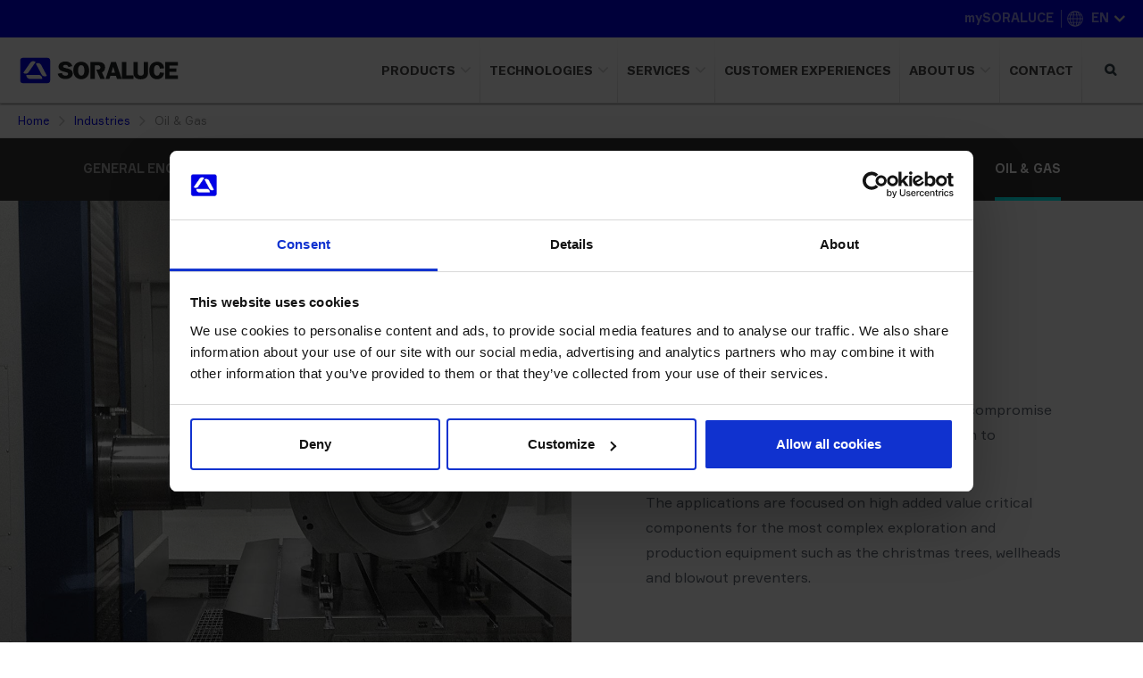

--- FILE ---
content_type: text/html; charset=UTF-8
request_url: https://www.soraluce.com/en/oil-and-gas
body_size: 12101
content:
<!DOCTYPE html>
<html class="no-js" lang="en">
    <head>
        <script>
dataLayer = [
    {
        "usuarioReal": "filtrar-real",
        "tipo contenido" : "Sectores"
    }];
//function CookiebotCallback_OnAccept() {
//    if (Cookiebot.consent.statistics) {
        (function (w, d, s, l, i) {
            w[l] = w[l] || [];
            w[l].push({
                'gtm.start':
                    new Date().getTime(), event: 'gtm.js'
            });
            var f = d.getElementsByTagName(s)[0],
                j = d.createElement(s), dl = l != 'dataLayer' ? '&l=' + l : '';
            j.async = true;
            j.src =
                'https://www.googletagmanager.com/gtm.js?id=' + i + dl;
            f.parentNode.insertBefore(j, f);
        })(window, document, 'script', 'dataLayer', 'GTM-NNF5F4W');
        /*dataLayer.push({
            "usuarioReal" : "filtrar-real",
            "tipo contenido" : "Sectores"
});*/
//    }
//}
</script>                <meta charset="utf-8">
        <meta http-equiv="X-UA-Compatible" content="IE=edge">

        <title>Milling, Boring & Turning for Oil & Gas Machining - SORALUCE</title>

        <meta name="description" content="Our oil & gas industry adapted machine tools have high precision & reliability machining results, with a minimum number of part set-ups. See how they work!">
        <meta name="viewport" content="width=device-width, initial-scale=1.0">
        <meta name="format-detection" content="telephone=no"/>

       	<link rel="apple-touch-icon" sizes="180x180" href="https://www.soraluce.com/media/favicons/apple-touch-icon.png">
        <link rel="icon" type="image/png" href="https://www.soraluce.com/media/favicons/favicon-32x32.png" sizes="32x32">
        <link rel="icon" type="image/png" href="https://www.soraluce.com/media/favicons/favicon-16x16.png" sizes="16x16">
        <link rel="manifest" href="https://www.soraluce.com/media/favicons/manifest.json">
        <link rel="mask-icon" href="https://www.soraluce.com/media/favicons/safari-pinned-tab.svg" color="#0000e6">
        <meta name="msapplication-TileColor" content="#ffffff">
        <meta name="theme-color" content="#ffffff">

		                <link rel="alternate" href="https://www.soraluce.com/en/oil-and-gas" hreflang="en" />
                    <link rel="alternate" hreflang="x-default" href="https://www.soraluce.com/en/oil-and-gas" />
                                <link rel="alternate" href="https://www.soraluce.com/es/gas-petroleo" hreflang="es" />
                        <link rel="alternate" href="https://www.soraluce.com/it/oil-e-gas" hreflang="it" />
                        <link rel="alternate" href="https://www.soraluce.com/fr/gaz-petrole" hreflang="fr" />
                            <link rel="canonical" href="https://www.soraluce.com/en/oil-and-gas" />
                
        <link href="https://fonts.googleapis.com/css?family=Roboto+Condensed:400,700%7CRoboto:300,400,500,700" rel="stylesheet">

        <link rel="stylesheet" href="https://www.soraluce.com/media/fonts/font-awesome-4.7.0/css/font-awesome.min.css">
        <link rel="stylesheet" href="https://www.soraluce.com/media/css/main-a77ef87164.min.css">        <script src="https://cdnjs.cloudflare.com/ajax/libs/gsap/1.20.2/TweenMax.min.js"></script>
        <script src="https://www.soraluce.com/media/js/app-9e603ce3b4.min.js"></script>		
        <script type="text/javascript">
var recaptchaForms={action:null};
var locale = 'en';

function onloadCallback() {

		$('<div>').attr({id:'recaptchaBlock',class:'g-recaptcha',name:'g-recaptcha-response'})
	.attr('data-sitekey','6LcFUL8UAAAAAN6SjrT1OfAwEBXnZxwSEICWla7p')
	.attr('data-size','invisible')
	.appendTo('body');
	
		grecaptcha.render('recaptchaBlock', {
		"sitekey" : "6LcFUL8UAAAAAN6SjrT1OfAwEBXnZxwSEICWla7p",
		"callback" : recaptcha_action
	});

		$(".recaptcha-form").each(function() {
		id=$(this).attr('id');
				if (typeof id == 'undefined') { console.error('Recaptcha form ID undefined'); return; }
		onsub=$(this).data('recaptcha-onsubmit');
				if (typeof onsub == 'undefined') { onsub='submit'; }
		recaptchaForms[id]=onsub;
				$('<input>').attr({type:'hidden',class: 'g-recaptcha-response',name: 'g-recaptcha-response'}).appendTo(this);
	});

		$.validate({
		form : '.recaptcha-form',
		lang: locale,
		validateHiddenInputs: true,
		validateOnEvent: true,
		borderColorOnError: '#dc3545',
		errorMessageClass:  'invalid-feedback',
		onError : function($form) {
		    var dataLayerPush = $form.data('push');
            if(dataLayerPush)
            {
                dataLayer.push({
                    'event': dataLayerPush
                });
            }
			return false; 		},
		onSuccess : function(form) {
			recaptchaForms['action']=$(form).attr('id');
			grecaptcha.execute();
			return false; 		},
	});
	
}

function recaptcha_action(token)
{
	$('.g-recaptcha-response').val(token);
	formname=recaptchaForms['action'];
	recaptchaForms['action']=null;
	if (typeof formname !== 'string') { console.error('No hay form recaptcha activo');return; }
	if (!recaptchaForms.hasOwnProperty(formname)) { console.error('['+formname+'] no es formulario recaptcha'); return; }
	fun=recaptchaForms[formname];
	if (fun=='submit') { 
		document.getElementById(formname).submit();
		return; 
	}
	if (typeof window[fun]!=='function') { console.error('['+fun+'] no es función');return; }
	grecaptcha.reset();
	
	window[fun](formname);
}

function webinar_inscription()
{
    var form = $('#form-webinar');
    var errorDiv = form.find('.error-msg');
    var succeesDiv = form.find('.success-msg');

    errorDiv.addClass('hidden');
    succeesDiv.addClass('hidden');

    $.ajax(
        {
            url : site_url + '/webinar_inscription',
            method : 'POST',
            data : form.serialize(),
            dataType : 'json',
            success : function(data){
                if(!data.estado || data.estado === 'error')
                {
                    dataLayer.push({
                        'event': 'formularioWebinarInscripcionErrorEnvio'
                    });
                    errorDiv.removeClass('hidden');
                    errorDiv.html(data.mensaje);
                }
                else
                {
                    dataLayer.push({
                        'event': 'formularioWebinarInscripcionEnviado',
                        'contador': data.idusuario
                    });
                    succeesDiv.removeClass('hidden');
                    succeesDiv.html(data.mensaje);
                    form.trigger('reset');
                }
            }
        }
    )

}

function sector_document_download()
{
    var form = $('#form-sector-document-dopwnload');
    var errorDiv = form.find('.error-msg');
    var succeesDiv = form.find('.success-msg');

    errorDiv.addClass('hidden');
    succeesDiv.addClass('hidden');

    $.ajax(
        {
            url : site_url + '/industrias_descarga_documento',
            method : 'POST',
            data : form.serialize(),
            dataType : 'json',
            success : function(data){
                if(!data.estado || data.estado === 'error')
                {
                    dataLayer.push({
                        'event': 'formularioDescargaDocumentoSectorErrorEnvio'
                    });
                    errorDiv.removeClass('hidden');
                    errorDiv.html(data.mensaje);
                }
                else
                {
                    dataLayer.push({
                        'event': 'formularioDescargaDocumentoSectorEnviado',
                        'contador': data.idusuario
                    });
                    succeesDiv.removeClass('hidden');
                    succeesDiv.html(data.mensaje);
                    form.trigger('reset');
                }
            }
        }
    )

}

function soraluce_digital()
{
    var form = $('#form-soraluce-digital');
    var errorDiv = form.find('.form-error');
    var succeesDiv = form.find('.form-ok');
    var button = form.find('[type="submit"]');

    errorDiv.addClass('hidden');
    succeesDiv.addClass('hidden');
    button.prop('disabled',true);

    $.ajax(
        {
            url : site_url + '/form_soraluce_digital',
            method : 'POST',
            data : form.serialize(),
            dataType : 'json',
            success : function(data){
                if(!data.estado || data.estado === 'error')
                {
                    dataLayer.push({
                        'event': 'formularioContactoSoraluceDigitalErrorEnvio'
                    });
                    errorDiv.removeClass('hidden');
                    errorDiv.html(data.mensaje);
                    $('html, body').animate({
                        scrollTop: form.offset().top
                    }, 500);
                }
                else
                {
                    dataLayer.push({
                        'event': 'formularioContactoSoraluceDigitalEnviado',
                        'contador': data.idusuario
                    });
                    succeesDiv.removeClass('hidden');
                    succeesDiv.html(data.mensaje);
                    $('html, body').animate({
                        scrollTop: form.offset().top
                    }, 500);
                    form.trigger('reset');
                }
                button.prop('disabled',false);
            }
        }
    )

}


</script>
<script src='https://www.google.com/recaptcha/api.js?onload=onloadCallback&render=explicit'></script>        
    </head>
    <body>
    <noscript><iframe src="https://www.googletagmanager.com/ns.html?id=GTM-NNF5F4W" height="0" width="0" style="display:none;visibility:hidden"></iframe></noscript>

<div class="top-bar">
	<div class="container">
		<div class="row">
			<div class="col-xs-12 top-bar__col">
				<button type="button" data-toggle="collapse" data-target="#dg-nav" aria-expanded="false" aria-controls="dg-nav"><i class="fa fa-align-justify"></i></button>
				<div class="collapse" id="dg-nav">
					<nav>
						<a href="/en/my-soraluce" title="mySORALUCE" rel="noopener noreferrer">mySORALUCE</a>
					    <div class="language">
					    	<img src="https://www.soraluce.com/media/images/icons/world-icon.svg" class="world-icon">
					    	<div>
					    		<span class="main-header__row">
									<a href="#" data-target="#language" data-toggle="collapse" data-parent="#accordion" >EN</a>
									<span data-target="#language" data-toggle="collapse" data-parent="#accordion" class="arrow collapsed"></span>
								</span>
								<div id="language" class="main-header__item collapse">
									<ul class="navigation-main__secondary ul-center">
										<li><a href="https://www.soraluce.com/en/oil-and-gas"  class="active">EN</a></li>
								        <li><a href="https://www.soraluce.com/de/ol-und-gasindustrie">DE</a></li>
								        <li><a href="https://www.soraluce.com/es/gas-petroleo">ES</a></li>
								        <li><a href="https://www.soraluce.com/it/oil-e-gas">IT</a></li>
						                <li><a href="https://www.soraluce.com/fr/gaz-petrole">FR</a></li>
                                        			                            <li><a href="http://www.danobatgroup.cn/" target="_blank">CN</a></li>
									</ul>
								</div>
					    	</div>
						</div>
					</nav>
				</div>
			</div>
		</div>
	</div>
</div>

<header class="main-header">
			<a href="https://www.soraluce.com/en" title="SORALUCE">
                        <img src="https://www.soraluce.com/media/images/svg/soraluce.svg" alt="SORALUCE" width="192" height="40">
                    </a>
		
	<nav>
		<button class="btn-reset main-header__btn">
			<span>
				<em aria-hidden="true"></em>
				Menu			</span>
		</button>
		<ul class="main-header__ul main-header__ul--main" id="accordion">
			<li class="main-header__li panel">
				<span class="main-header__row">
					<a href="/en/products" title="" class="first-level">Products</a>
					<span data-target="#products" data-toggle="collapse" data-parent="#accordion" class="arrow collapsed"></span>
				</span>
				<div id="products" class="main-header__item collapse">
					<ul class="navigation-main__secondary ul-products ul-01">
                                                <li>
                            <span class="main-header__row">
								<a href="/en/milling-machines" title="Milling machines" class="second-level">Milling machines</a>
								<span data-target="#procat1" data-toggle="collapse" class="arrow collapsed"></span>
							</span>
                                                            <ul id="procat1" class="fw-300 collapse ul-square">
                                                                      <li><a href="/en/bed-type-milling-machines" title="Bed type">Bed type</a></li>
                                                                       <li><a href="/en/fixed-table-travelling-column-milling-machines" title="Fixed table travelling column">Fixed table travelling column</a></li>
                                                                       <li><a href="/en/floor-type-milling-machines" title="Floor type">Floor type</a></li>
                                                                       <li><a href="/en/portal-gantry-milling-boring-machines" title="Portal and gantry">Portal and gantry</a></li>
                                                                       <li><a href="/en/duplex-machine" title="Duplex">Duplex</a></li>
                                                                  </ul>
                                                    </li>
                                                <li>
                            <span class="main-header__row">
								<a href="/en/multitasking-machines" title="Multitasking machines" class="second-level">Multitasking machines</a>
								<span data-target="#procat4" data-toggle="collapse" class="arrow collapsed"></span>
							</span>
                                                            <ul id="procat4" class="fw-300 collapse ul-square">
                                                                      <li><a href="/en/multitasking-centres" title="Multitasking centres">Multitasking centres</a></li>
                                                                       <li><a href="/en/multitasking-floor-type-machines" title="Floor type">Floor type</a></li>
                                                                       <li><a href="/en/multitasking-portal-machines" title="Portal">Portal</a></li>
                                                                       <li><a href="/en/multitasking-vertical-centres" title="Vertical lathes">Vertical lathes</a></li>
                                                                  </ul>
                                                        <span class="main-header__row new-category new-category--title">
								<a href="https://stock.soraluce.com/" title="Fast delivery machines" class="second-level" target="_blank" rel="noopener noreferrer">Fast delivery machines</a>
							</span>
                        </li>
                                                <li>
                            <span class="main-header__row new-category new-category--title">
								<a href="/en/boring-machines" title="Boring machines" class="second-level">Boring machines</a>
								<span data-target="#procat2" data-toggle="collapse" class="collapsed"></span>
							</span>
                            <span class="main-header__row new-category new-category--title">
								<a href="/en/turning-machines" title="Vertical lathes" class="second-level">Vertical lathes</a>
								<span data-target="#procat2" data-toggle="collapse" class="collapsed"></span>
							</span>
                            <span class="main-header__row new-category new-category--title">
								<a href="/en/automated-systems" title="Automated systems" class="second-level">Automated systems</a>
								<span data-target="#procatautsys" data-toggle="collapse" class="collapsed"></span>
							</span>
                            <span class="main-header__row new-category new-category--title">
								<a href="/en/turn-key-projects" title="Turn-key projects" class="second-level">Turn-key projects</a>
								<span data-target="#procatturnkey" data-toggle="collapse" class="collapsed"></span>
							</span>
                        </li>
                                                <li>
							<div class="new-category">
								<span class="main-header__row">
									<a href="/en/customisation" title="Customisation" class="second-level">Customisation</a>
									<span data-target="#procat5" data-toggle="collapse" class="arrow collapsed"></span>
								</span>
																	<ul id="procat5" class="fw-300 collapse ul-square">
																					<li><a href="/en/milling-boring-turning-heads" title="Heads">Heads</a></li>
																					<li><a href="/en/workstations" title="Workstations">Workstations</a></li>
																			</ul>
															</div>
							<div class="new-category">
								<span class="main-header__row">
									<a href="/en/intelligent-technology" title="Intelligent technology" class="second-level">Intelligent technology</a>
									<span data-target="#procat6" data-toggle="collapse" class="arrow collapsed"></span>
								</span>
																	<ul id="procat6" class="fw-300 collapse ul-square">
																					<li><a href="/en/advanced-technologies" title="Advanced technology">Advanced technology</a></li>
																					<li><a href="/en/soraluce-digital" title="SORALUCE Digital">SORALUCE Digital</a></li>
																			</ul>
															</div>
                        </li>
					</ul>
				</div>
			</li>
			<li class="main-header__li panel">
				<span class="main-header__row">
					<a href="/en/advanced-technology" title="" class="first-level">Technologies</a>
					<span data-target="#technologies" data-toggle="collapse" data-parent="#accordion" class="arrow collapsed"></span>
				</span>
				<div id="technologies" class="main-header__item collapse">
									
											<div class="navigation-main__secondary">
							<ul id="teccat1" class="ul-square ul-01 fw-300">
																<li><a href="/en/das-system" title="">DAS<sup>+</sup> (Dynamics Active Stabiliser)</a></li>
																<li><a href="/en/adaptive-control" title="">Adaptive Control</a></li>
																<li><a href="/en/chip-breaker" title="">Chip Breaker</a></li>
																<li><a href="/en/vset" title="">VSET (Simplifies component set-up)</a></li>
																<li><a href="/en/ram-balance" title="">Ram Balance</a></li>
																<li><a href="/en/vertical-ram-balance" title="">Vertical Ram Balance</a></li>
																<li><a href="/en/accura-heads" title="">Accura Heads</a></li>
																<li><a href="/en/3d-thermal-compensation" title="">3D Thermal Compensation</a></li>
																<li><a href="/en/table-balancing-system" title="">Table Balancing System</a></li>
																<li><a href="/en/modular-quill" title="">Modular Quill</a></li>
																<li><a href="/en/dws" title="">DWS (Dynamic Workpiece Stabiliser)</a></li>
															</ul>
						</div>
													</div>
			</li>
			<li class="main-header__li panel">
				<span class="main-header__row">
					<a href="/en/services" title="" class="first-level">Services</a>
					<span data-target="#services" data-toggle="collapse" data-parent="#accordion" class="arrow collapsed"></span>
				</span>
				<div id="services" class="main-header__item collapse">
					<ul class="navigation-main__secondary ul-center ul-01">
																		
						<li class="col-lg-20">
							<span class="main-header__row">
																<a href="/en/soraluce-digital" class="tech-title second-level">SORALUCE Digital</a>
								<span data-target="#sercatsd" data-toggle="collapse" class="arrow collapsed"></span>
							</span>
							<ul id="sercatsd" class="collapse ul-square fw-300 more-padding">
								<li><a href="/en/my-soraluce" title="">mySORALUCE</a></li>
								<li><a href="/en/smart-hmi" title="">Smart HMI</a></li>
								<li><a href="/en/data-system" title="">Data system</a></li>
								<li><a href="/en/control-system" title="">Control system</a></li>
								<li><a href="/en/digital-services" title="">Digital Services</a></li>
							</ul>
						</li>
						<li class="col-lg-20">
							<span class="main-header__row">
																<a href="/en/customer-care" class="tech-title second-level">Customer care</a>
								<span data-target="#sercat1" data-toggle="collapse" class="arrow collapsed"></span>
							</span>
							<ul id="sercat1" class="collapse ul-square fw-300 more-padding">
								<li><a href="/en/help" title="">Helpline and teleservice</a></li>
								<li><a href="/en/technical-assistance-service" title="">Technical assistance service</a></li>
								<li><a href="/en/spare-parts-logistics" title="">Spares & logistics centre</a></li>
								<li><a href="/en/service-centre" title="">Head service centre</a></li>
							</ul>
						</li>
						<li class="col-lg-20">
							<span class="main-header__row">
																<a href="/en/operational-efficiency" class="tech-title second-level">Operational efficiency</a>
								<span data-target="#sercat2" data-toggle="collapse" class="arrow collapsed"></span>
							</span>
							<ul id="sercat2" class="collapse ul-square fw-300 more-padding">
								<li><a href="/en/maintenance-inspection" title="">Maintenance & inspection</a></li>
								<li><a href="/en/advanced-training" title="">Advanced training</a></li>
							</ul>
						</li>
						<li class="col-lg-20">
							<span class="main-header__row">
																<a href="/en/improved-performance" class="tech-title second-level">Improved performance</a>
								<span data-target="#sercat3" data-toggle="collapse" class="arrow collapsed"></span>
							</span>
							<ul id="sercat3" class="collapse ul-square fw-300 more-padding">
								<li><a href="/en/hardware-software-upgrades" title="">Hardware & software upgrades</a></li>
								<li><a href="/en/machining-engineering" title="">Machining engineering</a></li>
							</ul>
						</li>
						<li class="col-lg-20">
							<span class="main-header__row">
																<a href="/en/soraluce-academy" class="tech-title second-level">Soraluce Academy</a>
								<span data-target="#sercat4" data-toggle="collapse" class="arrow collapsed"></span>
							</span>
							<ul id="sercat4" class="collapse ul-square fw-300 more-padding">
								<li><a href="/en/webinars" title="">Webinars</a></li>
							</ul>
						</li>

					</ul>
				</div>
			</li>
			<li class="main-header__li panel">
				<span class="main-header__row">
					<a href="/en/customer-experiences" title="" class="first-level">Customer experiences</a>
				</span>
			</li>
			<li class="main-header__li panel">
				<span class="main-header__row">
					<a href="/en/about-us" title="" class="first-level">About us</a>
					<span data-target="#about-us" data-toggle="collapse" data-parent="#accordion" class="arrow collapsed"></span>
				</span>
				<div id="about-us" class="main-header__item collapse">
					<ul class="navigation-main__secondary ul-center ul-01">
                            <li><a href="/en/news" title="" class="second-level">News</a></li>
                            <li><a href="/en/events" title="" class="second-level">Events</a></li>
						<li><a href="/en/company" title="" class="second-level">Company</a></li>
						<li><a href="/en/brand-promise" title="" class="second-level">Brand promise</a></li>
						<li><a href="/en/corporate-responsibility" title="" class="second-level">Corporate responsibility</a></li>
	
						<li><a href="https://www.soraluce.com/en/catalogue" class="second-level" title="">Catalogue</a></li>
					</ul>
				</div>
			</li>
			<li class="main-header__li panel">
				<span class="main-header__row">
					<a href="/en/contact" title="" class="first-level">Contact</a>
				</span>
			</li>
			<li class="main-header__li">
				<span class="main-header__row">
					<button class="btn-reset" id="search-trigger"><span class="fa fa-search"><i class="sr-only">Search</i></span></button>
				</span>
			</li>
		</ul>
	</nav>
</header>

<main class="main-content">
   <div class="breadcrumb-c">
	<div class="container">
		<div class="row">
			<div class="col-xs-12">
				<ol>
							<li><a href="https://www.soraluce.com/en" title="Home">Home</a></li>
							<li><a href="https://www.soraluce.com/en/industries" title="Industries">Industries</a></li>
							<li>Oil & Gas</li>
						</ol>
			</div>
		</div>
	</div>
</div>	<div class="nav-overflow">
		<nav>
		<ul>
			<li>
				<a href="https://www.soraluce.com/en/general-engineering" title="">General Engineering</a>
			</li>
			<li>
				<a href="https://www.soraluce.com/en/aersopace" title="">Aerospace</a>
			</li>
			<li>
				<a href="https://www.soraluce.com/en/railways" title="">Railways</a>
			</li>
			<li>
				<a href="https://www.soraluce.com/en/capital-goods" title="">Capital goods</a>
			</li>
			<li>
				<a href="https://www.soraluce.com/en/energy" title="">Energy</a>
			</li>
			<li>
				<a href="https://www.soraluce.com/en/industrial-vehicles" title="">Industrial Vehicles</a>
			</li>
			<li>
				<a href="https://www.soraluce.com/en/moulds-and-dies" title="">Moulds & Dies</a>
			</li>
			<li class="active">
				<a href="https://www.soraluce.com/en/oil-and-gas" title="">Oil & Gas</a>
			</li>
		
		</ul>
		</nav>
	</div>
	
		<div class="industries-masthead">
		<div class="industries-masthead__content">
			<h1 class="has-border">Oil & Gas</h1>
            			<div class="cms">
				<p>A wide range of solutions are available for high compromise component&rsquo;s serial production from mainstream to downstream.</p>
<p>The applications are focused on high added value critical components for the most complex exploration and production equipment such as the christmas trees, wellheads and blowout preventers.&nbsp;</p>			</div>
            		</div>
		<div class="industries-masthead__img" 
			
		style="background-image: url(https://www.soraluce.com/media/uploads/industrias/oil-gas-solutions.jpg)" title="Oil & Gas"></div>
	</div>

	<div class="industries-cat-c">
		<div class="container">
			<div class="row">
				<div class="col-lg-10 col-lg-offset-1">
					<h2 class="has-border breakwords">Applications</h2>
				</div>
			</div>
		</div>
		
		<div class="slick-slider slider-industries-cat arrows-default arrows-default-fullwidth" data-slick='{
		"centerMode": true,
		"dots": false,
		"centerPadding": "28.75%",
		"slidesToShow": 1,
		"adaptiveHeight": true,
		"arrows": true,
		"lazyLoad": "ondemand",
		"responsive": [{
			"breakpoint": 1400,
			"settings": {
				"slidesToShow": 1,
				"centerPadding": "14.375%"
			}
		},
		{
			"breakpoint": 768, 
			"settings": {
				"slidesToShow": 1, 
				"centerPadding": 0
			}
		}]}'>
			<div>
				<img data-lazy="https://www.soraluce.com/media/uploads/industrias/oil-gas-solutions_01.jpg" src="" alt="Oil & Gas Solutions 1" class="img-responsive">
			</div>
			<div>
				<img data-lazy="https://www.soraluce.com/media/uploads/industrias/oil-gas-solutions_02.jpg" src="" alt="Oil & Gas Solutions 2" class="img-responsive">
			</div>
			<div>
				<img data-lazy="https://www.soraluce.com/media/uploads/industrias/oil-gas-solutions_03.jpg" src="" alt="Oil & Gas Solutions 3" class="img-responsive">
			</div>
			<div>
				<img data-lazy="https://www.soraluce.com/media/uploads/industrias/oil-gas-solutions_04.jpg" src="" alt="Oil & Gas Solutions 4" class="img-responsive">
			</div>
			<div>
				<img data-lazy="https://www.soraluce.com/media/uploads/industrias/oil-gas-solutions_05.jpg" src="" alt="Oil & Gas Solutions 5" class="img-responsive">
			</div>
			<div>
				<img data-lazy="https://www.soraluce.com/media/uploads/industrias/oil-gas-solutions_06.jpg" src="" alt="Oil & Gas Solutions 6" class="img-responsive">
			</div>
			<div>
				<img data-lazy="https://www.soraluce.com/media/uploads/industrias/oil-gas-solutions_07.jpg" src="" alt="Oil & Gas Solutions 7" class="img-responsive">
			</div>
			<div>
				<img data-lazy="https://www.soraluce.com/media/uploads/industrias/oil-gas-solutions_08.jpg" src="" alt="Oil & Gas Solutions 8" class="img-responsive">
			</div>
			<div>
				<img data-lazy="https://www.soraluce.com/media/uploads/industrias/oil-gas-solutions_09.jpg" src="" alt="Oil & Gas Solutions 9" class="img-responsive">
			</div>
			<div>
				<img data-lazy="https://www.soraluce.com/media/uploads/industrias/oil-gas-solutions_10.jpg" src="" alt="Oil & Gas Solutions 10" class="img-responsive">
			</div>
			<div>
				<img data-lazy="https://www.soraluce.com/media/uploads/industrias/oil-gas-solutions_11.jpg" src="" alt="Oil & Gas Solutions 11" class="img-responsive">
			</div>
			<div>
				<img data-lazy="https://www.soraluce.com/media/uploads/industrias/oil-gas-solutions_12.jpg" src="" alt="Oil & Gas Solutions 12" class="img-responsive">
			</div>
		</div>		
	</div>

    
	<div class="industries-cat-c">
		<div class="container">
			<div class="row">
				<div class="col-lg-10 col-lg-offset-1">
					<h2 class="has-border breakwords">References</h2>
				</div>
			</div>
			<div class="row col-lg-8 col-lg-offset-2 industries-ref">
				<ul>
<li>GENERAL ELECTRIC</li>
<li>HORA HOLTER REGELARMATUREN</li>
<li>RT PIPE</li>
<li>NTS MIDDLE EAST</li>
<li>TECHMAN ENGINEERING</li>
</ul>			</div>
				</div>
			</div>
		</div>
	</div>	
</main>
<div class="modal fade" id="SectorDownload" tabindex="-1" role="dialog" aria-hidden="true">
  <div class="modal-dialog modal-dialog-centered" role="document">
    <div class="modal-content">
      <div class="modal-header">
        <button type="button" class="close" data-dismiss="modal" aria-label="Close">
          <span aria-hidden="true">&times;</span>
        </button>
        <h3 class="has-border text-center">Download document</h3>
      </div>
      <div class="modal-body recaptcha-placeholder__container">
        <p>Fill the following form and we will send you the download link to the email provided.</p>
        <form action="https://www.soraluce.com/en/oil-and-gas" method="post" id="form-sector-document-dopwnload" name="form-sector-document-dopwnload" class="form-default recaptcha-form" data-push="formularioDescargaDocumentoSectorErrorEnvio" data-recaptcha-onsubmit="sector_document_download">
            <input type="hidden" name="documento" value="" />
            <input type="hidden" name="url" value="https://www.soraluce.com/en/oil-and-gas" />
            <input type="hidden" name="idtipo" value="17" />
            <div class="position-relative">
              <div class="recaptcha-placeholder cookieconsent-optout-marketing cookieconsent-optout-statistics cookieconsent-optout-preferences">
    <div class="content">
        <span>To enable this form, it is necessary to all cookies.</span>
        <a href="#" class="btn-std -white button-cookies-accept"><span>Accept cookies</span></a>
    </div>
</div>              <div class="row">
                <div class="col-sm-12">
                  <div class="form-group">
                    <label for="nombre" class="sr-only">Name*</label>
                    <input type="text" id="nombre" class="input-control" name="nombre" placeholder="Name *" data-validation="required">
                    <span class="form-group__line"></span>
                    <span class="form-group__lines"></span>
                  </div>
                </div>
                <div class="col-sm-12">
                  <div class="form-group">
                    <label for="apellidos" class="sr-only">Surname*</label>
                    <input type="text" id="apellidos" class="input-control" name="apellidos" placeholder="Surname *" data-validation="required">
                    <span class="form-group__line"></span>
                    <span class="form-group__lines"></span>
                  </div>
                </div>
                <div class="col-sm-12">
                  <div class="form-group">
                      <label for="empresa" class="sr-only">Company*</label>
                      <input type="text" id="empresa" class="input-control" name="empresa" placeholder="Company *" data-validation="required">
                      <span class="form-group__line"></span>
                      <span class="form-group__lines"></span>
                  </div>
                </div>
                <div class="col-sm-12">
                  <div class="form-group">
                    <label for="email" class="sr-only">E-mail*</label>
                    <input type="text" id="email" class="input-control required email" name="email" placeholder="E-mail *" data-validation="required email">
                    <span class="form-group__line"></span>
                    <span class="form-group__lines"></span>
                  </div>
                </div>
              </div>
              <div class="form-group select-contact">
                  <label for="pais" class="sr-only">Select a Country*</label>
                  <select name="pais" id="pais" class="selectpicker required select-countries" data-container=".select-contact" data-validation="required">
                      <option value="">Select a Country *</option>

                                                                              <option value="Afghanistan">Afghanistan</option>
                                                        <option value="Akrotiri and Dhekelia">Akrotiri and Dhekelia</option>
                                                        <option value="Albania">Albania</option>
                                                        <option value="Algeria">Algeria</option>
                                                        <option value="American Samoa">American Samoa</option>
                                                        <option value="Andorra">Andorra</option>
                                                        <option value="Angola">Angola</option>
                                                        <option value="Anguilla">Anguilla</option>
                                                        <option value="Antarctica">Antarctica</option>
                                                        <option value="Antigua y Barbuda">Antigua y Barbuda</option>
                                                        <option value="Argentina">Argentina</option>
                                                        <option value="Armenia">Armenia</option>
                                                        <option value="Aruba">Aruba</option>
                                                        <option value="Ashmore and Cartier Islands">Ashmore and Cartier Islands</option>
                                                        <option value="Australia">Australia</option>
                                                        <option value="Austria">Austria</option>
                                                        <option value="Azerbaijan">Azerbaijan</option>
                                                        <option value="Bahamas">Bahamas</option>
                                                        <option value="Bahrain">Bahrain</option>
                                                        <option value="Bangladesh">Bangladesh</option>
                                                        <option value="Barbados">Barbados</option>
                                                        <option value="Belarus">Belarus</option>
                                                        <option value="Belgium">Belgium</option>
                                                        <option value="Belize">Belize</option>
                                                        <option value="Benin">Benin</option>
                                                        <option value="Bermuda">Bermuda</option>
                                                        <option value="Bhutan">Bhutan</option>
                                                        <option value="Bolivia">Bolivia</option>
                                                        <option value="Bosnia and Herzegovina">Bosnia and Herzegovina</option>
                                                        <option value="Botswana">Botswana</option>
                                                        <option value="Bouvet Island">Bouvet Island</option>
                                                        <option value="Brazil">Brazil</option>
                                                        <option value="British Indian Ocean Territory">British Indian Ocean Territory</option>
                                                        <option value="British Virgin Islands">British Virgin Islands</option>
                                                        <option value="Brunei">Brunei</option>
                                                        <option value="Bulgaria">Bulgaria</option>
                                                        <option value="Burkina Faso">Burkina Faso</option>
                                                        <option value="Burma">Burma</option>
                                                        <option value="Burundi">Burundi</option>
                                                        <option value="Cambodia">Cambodia</option>
                                                        <option value="Cameroon">Cameroon</option>
                                                        <option value="Canada">Canada</option>
                                                        <option value="Cape Verde">Cape Verde</option>
                                                        <option value="Cayman Islands">Cayman Islands</option>
                                                        <option value="Central African Republic">Central African Republic</option>
                                                        <option value="Chad">Chad</option>
                                                        <option value="Chile">Chile</option>
                                                        <option value="China">China</option>
                                                        <option value="Christmas Island">Christmas Island</option>
                                                        <option value="Clipperton Island">Clipperton Island</option>
                                                        <option value="Cocos Islands">Cocos Islands</option>
                                                        <option value="Colombia">Colombia</option>
                                                        <option value="Commonwealth of the Northern Mariana Islands">Commonwealth of the Northern Mariana Islands</option>
                                                        <option value="Comoros">Comoros</option>
                                                        <option value="Cook Islands">Cook Islands</option>
                                                        <option value="Coral Sea Islands Territory">Coral Sea Islands Territory</option>
                                                        <option value="Costa Rica">Costa Rica</option>
                                                        <option value="Croatia">Croatia</option>
                                                        <option value="Cuba">Cuba</option>
                                                        <option value="Curaçao">Curaçao</option>
                                                        <option value="Cyprus">Cyprus</option>
                                                        <option value="Czech Republic">Czech Republic</option>
                                                        <option value="Democratic Republic of the Congo">Democratic Republic of the Congo</option>
                                                        <option value="Denmark">Denmark</option>
                                                        <option value="Djibouti">Djibouti</option>
                                                        <option value="Dominica">Dominica</option>
                                                        <option value="Dominican Republic">Dominican Republic</option>
                                                        <option value="Ecuador">Ecuador</option>
                                                        <option value="Egypt">Egypt</option>
                                                        <option value="El Salvador">El Salvador</option>
                                                        <option value="Equatorial Guinea">Equatorial Guinea</option>
                                                        <option value="Eritrea">Eritrea</option>
                                                        <option value="Estonia">Estonia</option>
                                                        <option value="Ethiopia">Ethiopia</option>
                                                        <option value="Falkland Islands">Falkland Islands</option>
                                                        <option value="Faroe Islands">Faroe Islands</option>
                                                        <option value="Federated States of Micronesia">Federated States of Micronesia</option>
                                                        <option value="Fiji">Fiji</option>
                                                        <option value="Finland">Finland</option>
                                                        <option value="France">France</option>
                                                        <option value="French Polynesia">French Polynesia</option>
                                                        <option value="French Southern and Antarctic Lands">French Southern and Antarctic Lands</option>
                                                        <option value="Gabon">Gabon</option>
                                                        <option value="Gambia">Gambia</option>
                                                        <option value="Georgia">Georgia</option>
                                                        <option value="Germany">Germany</option>
                                                        <option value="Ghana">Ghana</option>
                                                        <option value="Gibraltar">Gibraltar</option>
                                                        <option value="Greece">Greece</option>
                                                        <option value="Greendland">Greendland</option>
                                                        <option value="Grenada">Grenada</option>
                                                        <option value="Guam">Guam</option>
                                                        <option value="Guatemala">Guatemala</option>
                                                        <option value="Guernsey">Guernsey</option>
                                                        <option value="Guinea">Guinea</option>
                                                        <option value="Guinea-Bissau">Guinea-Bissau</option>
                                                        <option value="Guyana">Guyana</option>
                                                        <option value="Haiti">Haiti</option>
                                                        <option value="Heard Island and McDonald Islands">Heard Island and McDonald Islands</option>
                                                        <option value="Honduras">Honduras</option>
                                                        <option value="Hong Kong">Hong Kong</option>
                                                        <option value="Hungary">Hungary</option>
                                                        <option value="Iceland">Iceland</option>
                                                        <option value="India">India</option>
                                                        <option value="Indonesia">Indonesia</option>
                                                        <option value="Iran">Iran</option>
                                                        <option value="Iraq">Iraq</option>
                                                        <option value="Ireland">Ireland</option>
                                                        <option value="Isle of Man">Isle of Man</option>
                                                        <option value="Israel">Israel</option>
                                                        <option value="Italy">Italy</option>
                                                        <option value="Ivory Coast">Ivory Coast</option>
                                                        <option value="Jamaica">Jamaica</option>
                                                        <option value="Jan Mayen">Jan Mayen</option>
                                                        <option value="Japan">Japan</option>
                                                        <option value="Jersey">Jersey</option>
                                                        <option value="Jordan">Jordan</option>
                                                        <option value="Kazakhstan">Kazakhstan</option>
                                                        <option value="Kenya">Kenya</option>
                                                        <option value="Kiribati">Kiribati</option>
                                                        <option value="Kosovo">Kosovo</option>
                                                        <option value="Kuwait">Kuwait</option>
                                                        <option value="Kyrgyzstan">Kyrgyzstan</option>
                                                        <option value="Lao">Lao</option>
                                                        <option value="Latvia">Latvia</option>
                                                        <option value="Lebanon">Lebanon</option>
                                                        <option value="Lesotho">Lesotho</option>
                                                        <option value="Liberia">Liberia</option>
                                                        <option value="Libya">Libya</option>
                                                        <option value="Liechtenstein">Liechtenstein</option>
                                                        <option value="Lithuania">Lithuania</option>
                                                        <option value="Luxembourg">Luxembourg</option>
                                                        <option value="Macao">Macao</option>
                                                        <option value="Madagascar">Madagascar</option>
                                                        <option value="Malawi">Malawi</option>
                                                        <option value="Malaysia">Malaysia</option>
                                                        <option value="Maldives">Maldives</option>
                                                        <option value="Mali">Mali</option>
                                                        <option value="Malta">Malta</option>
                                                        <option value="Marshall Islands">Marshall Islands</option>
                                                        <option value="Mauritania">Mauritania</option>
                                                        <option value="Mauritius">Mauritius</option>
                                                        <option value="Mayotte">Mayotte</option>
                                                        <option value="Mexico">Mexico</option>
                                                        <option value="Moldava">Moldava</option>
                                                        <option value="Monaco">Monaco</option>
                                                        <option value="Mongolia">Mongolia</option>
                                                        <option value="Montenegro">Montenegro</option>
                                                        <option value="Montserrat">Montserrat</option>
                                                        <option value="Morocco">Morocco</option>
                                                        <option value="Mozambique">Mozambique</option>
                                                        <option value="Namibia">Namibia</option>
                                                        <option value="Nauru">Nauru</option>
                                                        <option value="Nepal">Nepal</option>
                                                        <option value="Netherlands">Netherlands</option>
                                                        <option value="New Caledonia">New Caledonia</option>
                                                        <option value="New Zealand">New Zealand</option>
                                                        <option value="Nicaragua">Nicaragua</option>
                                                        <option value="Niger">Niger</option>
                                                        <option value="Nigeria">Nigeria</option>
                                                        <option value="Niue">Niue</option>
                                                        <option value="Norfolk Island">Norfolk Island</option>
                                                        <option value="North Korea">North Korea</option>
                                                        <option value="Norway">Norway</option>
                                                        <option value="Oman">Oman</option>
                                                        <option value="Pakistan">Pakistan</option>
                                                        <option value="Palau">Palau</option>
                                                        <option value="Palestinian National Authority">Palestinian National Authority</option>
                                                        <option value="Panama">Panama</option>
                                                        <option value="Papau New Guinea">Papau New Guinea</option>
                                                        <option value="Paraguay">Paraguay</option>
                                                        <option value="Peru">Peru</option>
                                                        <option value="Philippines">Philippines</option>
                                                        <option value="Pitcairn Islands">Pitcairn Islands</option>
                                                        <option value="Poland">Poland</option>
                                                        <option value="Portugal">Portugal</option>
                                                        <option value="Puerto Rico">Puerto Rico</option>
                                                        <option value="Qatar">Qatar</option>
                                                        <option value="Republic of China">Republic of China</option>
                                                        <option value="Republic of Macedonia">Republic of Macedonia</option>
                                                        <option value="Republic of the Congo">Republic of the Congo</option>
                                                        <option value="Romania">Romania</option>
                                                        <option value="Russia">Russia</option>
                                                        <option value="Rwanda">Rwanda</option>
                                                        <option value="Saint Bartholomews">Saint Bartholomews</option>
                                                        <option value="Saint Helena, Ascension and Tristan da Cunha">Saint Helena, Ascension and Tristan da Cunha</option>
                                                        <option value="Saint Kitts and Nevis">Saint Kitts and Nevis</option>
                                                        <option value="Saint Lucia">Saint Lucia</option>
                                                        <option value="Saint Martin">Saint Martin</option>
                                                        <option value="Saint Vincent and the Grenadines">Saint Vincent and the Grenadines</option>
                                                        <option value="Samoa">Samoa</option>
                                                        <option value="San Marino">San Marino</option>
                                                        <option value="Sao Tome and Príncipe">Sao Tome and Príncipe</option>
                                                        <option value="Saudi Arabia">Saudi Arabia</option>
                                                        <option value="Senegal">Senegal</option>
                                                        <option value="Serbia">Serbia</option>
                                                        <option value="Seychelles">Seychelles</option>
                                                        <option value="Sierra Leona">Sierra Leona</option>
                                                        <option value="Singapore">Singapore</option>
                                                        <option value="Sint Maarten">Sint Maarten</option>
                                                        <option value="Slovakia">Slovakia</option>
                                                        <option value="Slovenia">Slovenia</option>
                                                        <option value="Solomon Islands">Solomon Islands</option>
                                                        <option value="Somalia">Somalia</option>
                                                        <option value="South Africa">South Africa</option>
                                                        <option value="South Georgia and the South Sandwich Islands">South Georgia and the South Sandwich Islands</option>
                                                        <option value="South Korea">South Korea</option>
                                                        <option value="Spain">Spain</option>
                                                        <option value="Spratly Islands">Spratly Islands</option>
                                                        <option value="Sri Lanka">Sri Lanka</option>
                                                        <option value="St. Pierre and Miquelon">St. Pierre and Miquelon</option>
                                                        <option value="Sudan">Sudan</option>
                                                        <option value="Suriname">Suriname</option>
                                                        <option value="Svalbard and Jan Mayen Islands">Svalbard and Jan Mayen Islands</option>
                                                        <option value="Swaziland">Swaziland</option>
                                                        <option value="Sweden">Sweden</option>
                                                        <option value="Switzerland">Switzerland</option>
                                                        <option value="Syria">Syria</option>
                                                        <option value="Tajikistan">Tajikistan</option>
                                                        <option value="Tanzania">Tanzania</option>
                                                        <option value="Thailand">Thailand</option>
                                                        <option value="Timor-Leste">Timor-Leste</option>
                                                        <option value="Togo">Togo</option>
                                                        <option value="Tokelau">Tokelau</option>
                                                        <option value="Tonga">Tonga</option>
                                                        <option value="Trinidad and Tobago">Trinidad and Tobago</option>
                                                        <option value="Tunisia">Tunisia</option>
                                                        <option value="Turkey">Turkey</option>
                                                        <option value="Turkmenistan">Turkmenistan</option>
                                                        <option value="Turks and Caicos Islands">Turks and Caicos Islands</option>
                                                        <option value="Tuvalu">Tuvalu</option>
                                                        <option value="Uganda">Uganda</option>
                                                        <option value="Ukraine">Ukraine</option>
                                                        <option value="United Arab Emirates">United Arab Emirates</option>
                                                        <option value="United Kingdom">United Kingdom</option>
                                                        <option value="United States Minor Outlying Islands">United States Minor Outlying Islands</option>
                                                        <option value="United States Virgin Islands">United States Virgin Islands</option>
                                                        <option value="Uruguay">Uruguay</option>
                                                        <option value="USA">USA</option>
                                                        <option value="Uzbekistan">Uzbekistan</option>
                                                        <option value="Vanuatu">Vanuatu</option>
                                                        <option value="Vatican City State">Vatican City State</option>
                                                        <option value="Venezuela">Venezuela</option>
                                                        <option value="Vietnam">Vietnam</option>
                                                        <option value="Wallis and Futuna Islands">Wallis and Futuna Islands</option>
                                                        <option value="Western Sahara">Western Sahara</option>
                                                        <option value="Yemen">Yemen</option>
                                                        <option value="Zambia">Zambia</option>
                                                        <option value="Zimbabwe">Zimbabwe</option>
                                                                  </select>
                  <span class="form-group__line"></span>
                  <span class="form-group__lines"></span>
              </div>
              <div class="form-group select-states">
                  <label for="state" class="sr-only">Select a State*</label>
                  <select name="state" id="state" class="selectpicker required" data-container=".select-states">
                      <option value="">Select a State *</option>
                                                <option value="Alabama">Alabama</option>
                                                <option value="Alaska">Alaska</option>
                                                <option value="Arizona">Arizona</option>
                                                <option value="Arkansas">Arkansas</option>
                                                <option value="California">California</option>
                                                <option value="Colorado">Colorado</option>
                                                <option value="Connecticut">Connecticut</option>
                                                <option value="Delaware">Delaware</option>
                                                <option value="District of Columbia">District of Columbia</option>
                                                <option value="Florida">Florida</option>
                                                <option value="Georgia">Georgia</option>
                                                <option value="Hawaii">Hawaii</option>
                                                <option value="Idaho">Idaho</option>
                                                <option value="Illinois">Illinois</option>
                                                <option value="Indiana">Indiana</option>
                                                <option value="Iowa">Iowa</option>
                                                <option value="Kansas">Kansas</option>
                                                <option value="Kentucky">Kentucky</option>
                                                <option value="Louisiana">Louisiana</option>
                                                <option value="Maine">Maine</option>
                                                <option value="Maryland">Maryland</option>
                                                <option value="Massachusetts">Massachusetts</option>
                                                <option value="Michigan">Michigan</option>
                                                <option value="Minnesota">Minnesota</option>
                                                <option value="Mississippi">Mississippi</option>
                                                <option value="Missouri">Missouri</option>
                                                <option value="Montana">Montana</option>
                                                <option value="Nebraska">Nebraska</option>
                                                <option value="Nevada">Nevada</option>
                                                <option value="New Hampshire">New Hampshire</option>
                                                <option value="New Jersey">New Jersey</option>
                                                <option value="New Mexico">New Mexico</option>
                                                <option value="New York">New York</option>
                                                <option value="North Carolina">North Carolina</option>
                                                <option value="North Dakota">North Dakota</option>
                                                <option value="Ohio">Ohio</option>
                                                <option value="Oklahoma">Oklahoma</option>
                                                <option value="Oregon">Oregon</option>
                                                <option value="Pennsylvania">Pennsylvania</option>
                                                <option value="Puerto Rico">Puerto Rico</option>
                                                <option value="Rhode Island">Rhode Island</option>
                                                <option value="South Carolina">South Carolina</option>
                                                <option value="South Dakota">South Dakota</option>
                                                <option value="Tennessee">Tennessee</option>
                                                <option value="Texas">Texas</option>
                                                <option value="Utah">Utah</option>
                                                <option value="Vermont">Vermont</option>
                                                <option value="Virginia">Virginia</option>
                                                <option value="Washington">Washington</option>
                                                <option value="West Virginia">West Virginia</option>
                                                <option value="Wisconsin">Wisconsin</option>
                                                <option value="Wyoming">Wyoming</option>
                                        </select>
                  <span class="form-group__line"></span>
                  <span class="form-group__lines"></span>
              </div>
              <div class="checkbox-container checkbox-recaptcha">This site is protected by reCAPTCHA and the Google <a href="https://policies.google.com/privacy" target="_blank">Privacy Policy</a> and <a href="https://policies.google.com/terms" target="_blank">Terms of Service</a> apply.</div>
              <div class="checkbox-c aviso-legal with-aviso-legal-newsletter">
                <input type="checkbox" id="aviso_legal" name="aviso_legal" class="required"  data-validation="required"><span class="checkbox-c__input"></span><label for="aviso_legal"><a href="https://www.soraluce.com/en/data-protection-and-cookies" target="_blank">I have read and accept SORALUCE's terms *</a></label>
              </div>
              <div class="checkbox-c aviso-legal-newsletter mb-3">
                <input type="checkbox" id="aviso_legal_newsletter" name="aviso_legal_newsletter" class="required"  data-validation="required"><span class="checkbox-c__input"></span><label for="aviso_legal_newsletter">I accept to receive newsletters from SORALUCE. <a href='https://www.soraluce.com/en/data-protection-and-cookies#newsletter-policy' target='_blank'>Read conditions</a> *</label>
              </div>
              <div class="col-sm-12">
                  <div class="text-center">
                      <div class="error-msg text-danger hidden"></div>
                      <div class="success-msg text-success hidden"></div>
                  </div>
              </div>
              <div class="row">
                <div class="col-sm-12">
                  <input class="btn-std" type="submit" value="Send">
                </div>
              </div>
            </div>
          </form>
      </div>
    </div>
  </div>
</div><div class="search-c">
    <form name="form_buscar" id="form_buscar" method="get" action="https://www.soraluce.com/en/search">
        <button type="button" class="btn-reset" id="search-close"><i class="fa fa-close"></i></button>
        <input type="text" id="search" name="search" class="search-c__input text-right" placeholder="Search">
        <button type="submit" class="btn-reset"><i class="fa fa-search"></i></button>
    </form>
</div>        
<footer>
	<div class="container">
		<div class="row">
			<div class="col-xs-12">
				<div id="footer-accordion" class="row">
					<div class="panel panel-reset">
						<div class="footer-panel__heading">
							<a href="/en/products" title="Products"><h4>Products</h4></a>
													</div>
											</div>
					<div class="panel panel-reset">
						<div class="footer-panel__heading">
							<a href="/en/advanced-technology" title=""><h4>Technologies</h4></a>
													</div>
											</div>
					<div class="panel panel-reset">
						<div class="footer-panel__heading">
							<a href="/en/services" title=""><h4>Services</h4></a>
													</div>
						 					</div>
					<div class="panel panel-reset">
						<div class="footer-panel__heading">
							<a href="/en/industries" title=""><h4>Industries</h4></a>
													</div>
                        					</div>
					<div class="panel panel-reset">
						<div class="footer-panel__heading">
							<a href="/en/media" title=""><h4>Media</h4></a>
                            						</div>
											</div>
					<div class="panel panel-reset">
						<div class="footer-panel__heading">
							<a href="/en/about-us" title=""><h4>About us</h4></a>
                            						</div>
                        					</div>
					<div class="panel panel-reset">
						<div class="footer-panel__heading">
							<a href="/en/contact" title=""><h4>Contact</h4></a>
						</div>
                        					</div>
				</div>
			</div>
		</div>
		<div class="row footer-bottom">
            <div class="col-xs-12">
                <div class="row d-flex flex-wrap">
                    <div class="col-xs-12 col-md-6 col-lg-7 footer-social d-flex align-items-center">
                        <h4>Follow us</h4>
                        <ul class="d-flex justify-content-center">
                            <li><a href="https://twitter.com/SORALUCE" title="" target="_blank"><i class="fa fa-twitter"></i></a></li>
                            <li><a href="https://www.youtube.com/user/soralucetv" title="" target="_blank"><i class="fa fa-youtube-play"></i></a></li>
                            <li><a href="https://es.linkedin.com/company/soraluce" title="" target="_blank"><i class="fa fa-linkedin"></i></a></li>
                        </ul>
                    </div>
                    <div class="col-xs-12 col-md-6 col-lg-5">
                        <div class="row d-flex flex-wrap align-items-sm-end">
                            <div class="col-xs-12 col-sm-6 footer-webs">
                                <div class="dropdown dropdown--footer">
                                    <button id="dLabel" class="btn-reset" type="button" data-toggle="dropdown" aria-haspopup="true" aria-expanded="false">
                                        <span>Danobatgroup webs</span>
                                        <span class="caret"></span>
                                    </button>
                                    <ul class="dropdown-menu" aria-labelledby="dLabel">
										<li><a href="https://www.danobatgroup.com/en" title="" target="_blank">Danobatgroup</a></li>
                                        <li><a href="https://www.danobat.com/" title="" target="_blank">Danobat</a></li>
                                        <li><a href="http://www.goimek.com/en" title="" target="_blank">Goimek</a></li>
                                                                            </ul>
                                </div>
                            </div>
                            <div class="col-xs-12 col-sm-6 footer-newsletter">
                                <h4>SORALUCE Newsletter</h4>
                                <a href="https://www.soraluce.com/en/newsletter" title="Subscribe" class="btn-newsletter">Subscribe</a>
                            </div>
                        </div>
                    </div>
                </div>
            </div>
		</div>
		<div class="row footer-secondary">
            <div class="col-xs-12 footer-wrapper">
                <div class="footer-logos">
				    <a href="https://www.danobatgroup.com/en" title="Danobatgroup" target="_blank"><img src="https://www.soraluce.com/media/images/svg/danobat-white.svg" alt="Danobat" width="162" height="17"></a>
				    <a href="http://www.mondragon-corporation.com/en/" title="http://www.mondragon-corporation.com/eng/" target="_blank"><img src="https://www.soraluce.com/media/images/svg/mondragon.svg" alt="Danobat" width="74" height="37"></a>
                </div>
                <p>© 2026 SORALUCE. All rights reserved                <a href="https://www.soraluce.com/en/data-protection-and-cookies" title="">Data protection and cookies</a>
                <a href="https://www.soraluce.com/en/legal_condiciones" title="">Legal conditions</a>
                <a href="https://www.soraluce.com/en/sitemap" title="">Sitemap</a></p>
			</div>
		</div>
	</div>
</footer>

<script> _linkedin_partner_id = "389252"; window._linkedin_data_partner_ids = window._linkedin_data_partner_ids || []; window._linkedin_data_partner_ids.push(_linkedin_partner_id); </script><script> (function(){var s = document.getElementsByTagName("script")[0]; var b = document.createElement("script"); b.type = "text/javascript";b.async = true; b.src = "https://snap.licdn.com/li.lms-analytics/insight.min.js"; s.parentNode.insertBefore(b, s);})(); </script> <noscript> <img height="1" width="1" style="display:none;" alt="" src="https://dc.ads.linkedin.com/collect/?pid=389252&fmt=gif" /> </noscript>


        <!--[if lt IE 9]>
          <script src="https://oss.maxcdn.com/libs/html5shiv/3.7.0/html5shiv.js"></script>
          <script src="https://oss.maxcdn.com/libs/respond.js/1.4.2/respond.min.js"></script>
        <![endif]-->

                <script>			
            var esIE = false;
            var base_url = 'https://www.soraluce.com/';
            var site_url = 'https://www.soraluce.com/en';

                    
		</script>
                <script src="https://www.soraluce.com/media/js/slider.min.js?ver=20201021"></script>
                            <script src="https://eu1.snoobi.com/snoop.php?tili=soraluce_com"></script>
    	
            </body>
</html>

--- FILE ---
content_type: text/html; charset=utf-8
request_url: https://www.google.com/recaptcha/api2/anchor?ar=1&k=6LcFUL8UAAAAAN6SjrT1OfAwEBXnZxwSEICWla7p&co=aHR0cHM6Ly93d3cuc29yYWx1Y2UuY29tOjQ0Mw..&hl=en&v=PoyoqOPhxBO7pBk68S4YbpHZ&size=invisible&anchor-ms=20000&execute-ms=30000&cb=2y28jxowhsdo
body_size: 48687
content:
<!DOCTYPE HTML><html dir="ltr" lang="en"><head><meta http-equiv="Content-Type" content="text/html; charset=UTF-8">
<meta http-equiv="X-UA-Compatible" content="IE=edge">
<title>reCAPTCHA</title>
<style type="text/css">
/* cyrillic-ext */
@font-face {
  font-family: 'Roboto';
  font-style: normal;
  font-weight: 400;
  font-stretch: 100%;
  src: url(//fonts.gstatic.com/s/roboto/v48/KFO7CnqEu92Fr1ME7kSn66aGLdTylUAMa3GUBHMdazTgWw.woff2) format('woff2');
  unicode-range: U+0460-052F, U+1C80-1C8A, U+20B4, U+2DE0-2DFF, U+A640-A69F, U+FE2E-FE2F;
}
/* cyrillic */
@font-face {
  font-family: 'Roboto';
  font-style: normal;
  font-weight: 400;
  font-stretch: 100%;
  src: url(//fonts.gstatic.com/s/roboto/v48/KFO7CnqEu92Fr1ME7kSn66aGLdTylUAMa3iUBHMdazTgWw.woff2) format('woff2');
  unicode-range: U+0301, U+0400-045F, U+0490-0491, U+04B0-04B1, U+2116;
}
/* greek-ext */
@font-face {
  font-family: 'Roboto';
  font-style: normal;
  font-weight: 400;
  font-stretch: 100%;
  src: url(//fonts.gstatic.com/s/roboto/v48/KFO7CnqEu92Fr1ME7kSn66aGLdTylUAMa3CUBHMdazTgWw.woff2) format('woff2');
  unicode-range: U+1F00-1FFF;
}
/* greek */
@font-face {
  font-family: 'Roboto';
  font-style: normal;
  font-weight: 400;
  font-stretch: 100%;
  src: url(//fonts.gstatic.com/s/roboto/v48/KFO7CnqEu92Fr1ME7kSn66aGLdTylUAMa3-UBHMdazTgWw.woff2) format('woff2');
  unicode-range: U+0370-0377, U+037A-037F, U+0384-038A, U+038C, U+038E-03A1, U+03A3-03FF;
}
/* math */
@font-face {
  font-family: 'Roboto';
  font-style: normal;
  font-weight: 400;
  font-stretch: 100%;
  src: url(//fonts.gstatic.com/s/roboto/v48/KFO7CnqEu92Fr1ME7kSn66aGLdTylUAMawCUBHMdazTgWw.woff2) format('woff2');
  unicode-range: U+0302-0303, U+0305, U+0307-0308, U+0310, U+0312, U+0315, U+031A, U+0326-0327, U+032C, U+032F-0330, U+0332-0333, U+0338, U+033A, U+0346, U+034D, U+0391-03A1, U+03A3-03A9, U+03B1-03C9, U+03D1, U+03D5-03D6, U+03F0-03F1, U+03F4-03F5, U+2016-2017, U+2034-2038, U+203C, U+2040, U+2043, U+2047, U+2050, U+2057, U+205F, U+2070-2071, U+2074-208E, U+2090-209C, U+20D0-20DC, U+20E1, U+20E5-20EF, U+2100-2112, U+2114-2115, U+2117-2121, U+2123-214F, U+2190, U+2192, U+2194-21AE, U+21B0-21E5, U+21F1-21F2, U+21F4-2211, U+2213-2214, U+2216-22FF, U+2308-230B, U+2310, U+2319, U+231C-2321, U+2336-237A, U+237C, U+2395, U+239B-23B7, U+23D0, U+23DC-23E1, U+2474-2475, U+25AF, U+25B3, U+25B7, U+25BD, U+25C1, U+25CA, U+25CC, U+25FB, U+266D-266F, U+27C0-27FF, U+2900-2AFF, U+2B0E-2B11, U+2B30-2B4C, U+2BFE, U+3030, U+FF5B, U+FF5D, U+1D400-1D7FF, U+1EE00-1EEFF;
}
/* symbols */
@font-face {
  font-family: 'Roboto';
  font-style: normal;
  font-weight: 400;
  font-stretch: 100%;
  src: url(//fonts.gstatic.com/s/roboto/v48/KFO7CnqEu92Fr1ME7kSn66aGLdTylUAMaxKUBHMdazTgWw.woff2) format('woff2');
  unicode-range: U+0001-000C, U+000E-001F, U+007F-009F, U+20DD-20E0, U+20E2-20E4, U+2150-218F, U+2190, U+2192, U+2194-2199, U+21AF, U+21E6-21F0, U+21F3, U+2218-2219, U+2299, U+22C4-22C6, U+2300-243F, U+2440-244A, U+2460-24FF, U+25A0-27BF, U+2800-28FF, U+2921-2922, U+2981, U+29BF, U+29EB, U+2B00-2BFF, U+4DC0-4DFF, U+FFF9-FFFB, U+10140-1018E, U+10190-1019C, U+101A0, U+101D0-101FD, U+102E0-102FB, U+10E60-10E7E, U+1D2C0-1D2D3, U+1D2E0-1D37F, U+1F000-1F0FF, U+1F100-1F1AD, U+1F1E6-1F1FF, U+1F30D-1F30F, U+1F315, U+1F31C, U+1F31E, U+1F320-1F32C, U+1F336, U+1F378, U+1F37D, U+1F382, U+1F393-1F39F, U+1F3A7-1F3A8, U+1F3AC-1F3AF, U+1F3C2, U+1F3C4-1F3C6, U+1F3CA-1F3CE, U+1F3D4-1F3E0, U+1F3ED, U+1F3F1-1F3F3, U+1F3F5-1F3F7, U+1F408, U+1F415, U+1F41F, U+1F426, U+1F43F, U+1F441-1F442, U+1F444, U+1F446-1F449, U+1F44C-1F44E, U+1F453, U+1F46A, U+1F47D, U+1F4A3, U+1F4B0, U+1F4B3, U+1F4B9, U+1F4BB, U+1F4BF, U+1F4C8-1F4CB, U+1F4D6, U+1F4DA, U+1F4DF, U+1F4E3-1F4E6, U+1F4EA-1F4ED, U+1F4F7, U+1F4F9-1F4FB, U+1F4FD-1F4FE, U+1F503, U+1F507-1F50B, U+1F50D, U+1F512-1F513, U+1F53E-1F54A, U+1F54F-1F5FA, U+1F610, U+1F650-1F67F, U+1F687, U+1F68D, U+1F691, U+1F694, U+1F698, U+1F6AD, U+1F6B2, U+1F6B9-1F6BA, U+1F6BC, U+1F6C6-1F6CF, U+1F6D3-1F6D7, U+1F6E0-1F6EA, U+1F6F0-1F6F3, U+1F6F7-1F6FC, U+1F700-1F7FF, U+1F800-1F80B, U+1F810-1F847, U+1F850-1F859, U+1F860-1F887, U+1F890-1F8AD, U+1F8B0-1F8BB, U+1F8C0-1F8C1, U+1F900-1F90B, U+1F93B, U+1F946, U+1F984, U+1F996, U+1F9E9, U+1FA00-1FA6F, U+1FA70-1FA7C, U+1FA80-1FA89, U+1FA8F-1FAC6, U+1FACE-1FADC, U+1FADF-1FAE9, U+1FAF0-1FAF8, U+1FB00-1FBFF;
}
/* vietnamese */
@font-face {
  font-family: 'Roboto';
  font-style: normal;
  font-weight: 400;
  font-stretch: 100%;
  src: url(//fonts.gstatic.com/s/roboto/v48/KFO7CnqEu92Fr1ME7kSn66aGLdTylUAMa3OUBHMdazTgWw.woff2) format('woff2');
  unicode-range: U+0102-0103, U+0110-0111, U+0128-0129, U+0168-0169, U+01A0-01A1, U+01AF-01B0, U+0300-0301, U+0303-0304, U+0308-0309, U+0323, U+0329, U+1EA0-1EF9, U+20AB;
}
/* latin-ext */
@font-face {
  font-family: 'Roboto';
  font-style: normal;
  font-weight: 400;
  font-stretch: 100%;
  src: url(//fonts.gstatic.com/s/roboto/v48/KFO7CnqEu92Fr1ME7kSn66aGLdTylUAMa3KUBHMdazTgWw.woff2) format('woff2');
  unicode-range: U+0100-02BA, U+02BD-02C5, U+02C7-02CC, U+02CE-02D7, U+02DD-02FF, U+0304, U+0308, U+0329, U+1D00-1DBF, U+1E00-1E9F, U+1EF2-1EFF, U+2020, U+20A0-20AB, U+20AD-20C0, U+2113, U+2C60-2C7F, U+A720-A7FF;
}
/* latin */
@font-face {
  font-family: 'Roboto';
  font-style: normal;
  font-weight: 400;
  font-stretch: 100%;
  src: url(//fonts.gstatic.com/s/roboto/v48/KFO7CnqEu92Fr1ME7kSn66aGLdTylUAMa3yUBHMdazQ.woff2) format('woff2');
  unicode-range: U+0000-00FF, U+0131, U+0152-0153, U+02BB-02BC, U+02C6, U+02DA, U+02DC, U+0304, U+0308, U+0329, U+2000-206F, U+20AC, U+2122, U+2191, U+2193, U+2212, U+2215, U+FEFF, U+FFFD;
}
/* cyrillic-ext */
@font-face {
  font-family: 'Roboto';
  font-style: normal;
  font-weight: 500;
  font-stretch: 100%;
  src: url(//fonts.gstatic.com/s/roboto/v48/KFO7CnqEu92Fr1ME7kSn66aGLdTylUAMa3GUBHMdazTgWw.woff2) format('woff2');
  unicode-range: U+0460-052F, U+1C80-1C8A, U+20B4, U+2DE0-2DFF, U+A640-A69F, U+FE2E-FE2F;
}
/* cyrillic */
@font-face {
  font-family: 'Roboto';
  font-style: normal;
  font-weight: 500;
  font-stretch: 100%;
  src: url(//fonts.gstatic.com/s/roboto/v48/KFO7CnqEu92Fr1ME7kSn66aGLdTylUAMa3iUBHMdazTgWw.woff2) format('woff2');
  unicode-range: U+0301, U+0400-045F, U+0490-0491, U+04B0-04B1, U+2116;
}
/* greek-ext */
@font-face {
  font-family: 'Roboto';
  font-style: normal;
  font-weight: 500;
  font-stretch: 100%;
  src: url(//fonts.gstatic.com/s/roboto/v48/KFO7CnqEu92Fr1ME7kSn66aGLdTylUAMa3CUBHMdazTgWw.woff2) format('woff2');
  unicode-range: U+1F00-1FFF;
}
/* greek */
@font-face {
  font-family: 'Roboto';
  font-style: normal;
  font-weight: 500;
  font-stretch: 100%;
  src: url(//fonts.gstatic.com/s/roboto/v48/KFO7CnqEu92Fr1ME7kSn66aGLdTylUAMa3-UBHMdazTgWw.woff2) format('woff2');
  unicode-range: U+0370-0377, U+037A-037F, U+0384-038A, U+038C, U+038E-03A1, U+03A3-03FF;
}
/* math */
@font-face {
  font-family: 'Roboto';
  font-style: normal;
  font-weight: 500;
  font-stretch: 100%;
  src: url(//fonts.gstatic.com/s/roboto/v48/KFO7CnqEu92Fr1ME7kSn66aGLdTylUAMawCUBHMdazTgWw.woff2) format('woff2');
  unicode-range: U+0302-0303, U+0305, U+0307-0308, U+0310, U+0312, U+0315, U+031A, U+0326-0327, U+032C, U+032F-0330, U+0332-0333, U+0338, U+033A, U+0346, U+034D, U+0391-03A1, U+03A3-03A9, U+03B1-03C9, U+03D1, U+03D5-03D6, U+03F0-03F1, U+03F4-03F5, U+2016-2017, U+2034-2038, U+203C, U+2040, U+2043, U+2047, U+2050, U+2057, U+205F, U+2070-2071, U+2074-208E, U+2090-209C, U+20D0-20DC, U+20E1, U+20E5-20EF, U+2100-2112, U+2114-2115, U+2117-2121, U+2123-214F, U+2190, U+2192, U+2194-21AE, U+21B0-21E5, U+21F1-21F2, U+21F4-2211, U+2213-2214, U+2216-22FF, U+2308-230B, U+2310, U+2319, U+231C-2321, U+2336-237A, U+237C, U+2395, U+239B-23B7, U+23D0, U+23DC-23E1, U+2474-2475, U+25AF, U+25B3, U+25B7, U+25BD, U+25C1, U+25CA, U+25CC, U+25FB, U+266D-266F, U+27C0-27FF, U+2900-2AFF, U+2B0E-2B11, U+2B30-2B4C, U+2BFE, U+3030, U+FF5B, U+FF5D, U+1D400-1D7FF, U+1EE00-1EEFF;
}
/* symbols */
@font-face {
  font-family: 'Roboto';
  font-style: normal;
  font-weight: 500;
  font-stretch: 100%;
  src: url(//fonts.gstatic.com/s/roboto/v48/KFO7CnqEu92Fr1ME7kSn66aGLdTylUAMaxKUBHMdazTgWw.woff2) format('woff2');
  unicode-range: U+0001-000C, U+000E-001F, U+007F-009F, U+20DD-20E0, U+20E2-20E4, U+2150-218F, U+2190, U+2192, U+2194-2199, U+21AF, U+21E6-21F0, U+21F3, U+2218-2219, U+2299, U+22C4-22C6, U+2300-243F, U+2440-244A, U+2460-24FF, U+25A0-27BF, U+2800-28FF, U+2921-2922, U+2981, U+29BF, U+29EB, U+2B00-2BFF, U+4DC0-4DFF, U+FFF9-FFFB, U+10140-1018E, U+10190-1019C, U+101A0, U+101D0-101FD, U+102E0-102FB, U+10E60-10E7E, U+1D2C0-1D2D3, U+1D2E0-1D37F, U+1F000-1F0FF, U+1F100-1F1AD, U+1F1E6-1F1FF, U+1F30D-1F30F, U+1F315, U+1F31C, U+1F31E, U+1F320-1F32C, U+1F336, U+1F378, U+1F37D, U+1F382, U+1F393-1F39F, U+1F3A7-1F3A8, U+1F3AC-1F3AF, U+1F3C2, U+1F3C4-1F3C6, U+1F3CA-1F3CE, U+1F3D4-1F3E0, U+1F3ED, U+1F3F1-1F3F3, U+1F3F5-1F3F7, U+1F408, U+1F415, U+1F41F, U+1F426, U+1F43F, U+1F441-1F442, U+1F444, U+1F446-1F449, U+1F44C-1F44E, U+1F453, U+1F46A, U+1F47D, U+1F4A3, U+1F4B0, U+1F4B3, U+1F4B9, U+1F4BB, U+1F4BF, U+1F4C8-1F4CB, U+1F4D6, U+1F4DA, U+1F4DF, U+1F4E3-1F4E6, U+1F4EA-1F4ED, U+1F4F7, U+1F4F9-1F4FB, U+1F4FD-1F4FE, U+1F503, U+1F507-1F50B, U+1F50D, U+1F512-1F513, U+1F53E-1F54A, U+1F54F-1F5FA, U+1F610, U+1F650-1F67F, U+1F687, U+1F68D, U+1F691, U+1F694, U+1F698, U+1F6AD, U+1F6B2, U+1F6B9-1F6BA, U+1F6BC, U+1F6C6-1F6CF, U+1F6D3-1F6D7, U+1F6E0-1F6EA, U+1F6F0-1F6F3, U+1F6F7-1F6FC, U+1F700-1F7FF, U+1F800-1F80B, U+1F810-1F847, U+1F850-1F859, U+1F860-1F887, U+1F890-1F8AD, U+1F8B0-1F8BB, U+1F8C0-1F8C1, U+1F900-1F90B, U+1F93B, U+1F946, U+1F984, U+1F996, U+1F9E9, U+1FA00-1FA6F, U+1FA70-1FA7C, U+1FA80-1FA89, U+1FA8F-1FAC6, U+1FACE-1FADC, U+1FADF-1FAE9, U+1FAF0-1FAF8, U+1FB00-1FBFF;
}
/* vietnamese */
@font-face {
  font-family: 'Roboto';
  font-style: normal;
  font-weight: 500;
  font-stretch: 100%;
  src: url(//fonts.gstatic.com/s/roboto/v48/KFO7CnqEu92Fr1ME7kSn66aGLdTylUAMa3OUBHMdazTgWw.woff2) format('woff2');
  unicode-range: U+0102-0103, U+0110-0111, U+0128-0129, U+0168-0169, U+01A0-01A1, U+01AF-01B0, U+0300-0301, U+0303-0304, U+0308-0309, U+0323, U+0329, U+1EA0-1EF9, U+20AB;
}
/* latin-ext */
@font-face {
  font-family: 'Roboto';
  font-style: normal;
  font-weight: 500;
  font-stretch: 100%;
  src: url(//fonts.gstatic.com/s/roboto/v48/KFO7CnqEu92Fr1ME7kSn66aGLdTylUAMa3KUBHMdazTgWw.woff2) format('woff2');
  unicode-range: U+0100-02BA, U+02BD-02C5, U+02C7-02CC, U+02CE-02D7, U+02DD-02FF, U+0304, U+0308, U+0329, U+1D00-1DBF, U+1E00-1E9F, U+1EF2-1EFF, U+2020, U+20A0-20AB, U+20AD-20C0, U+2113, U+2C60-2C7F, U+A720-A7FF;
}
/* latin */
@font-face {
  font-family: 'Roboto';
  font-style: normal;
  font-weight: 500;
  font-stretch: 100%;
  src: url(//fonts.gstatic.com/s/roboto/v48/KFO7CnqEu92Fr1ME7kSn66aGLdTylUAMa3yUBHMdazQ.woff2) format('woff2');
  unicode-range: U+0000-00FF, U+0131, U+0152-0153, U+02BB-02BC, U+02C6, U+02DA, U+02DC, U+0304, U+0308, U+0329, U+2000-206F, U+20AC, U+2122, U+2191, U+2193, U+2212, U+2215, U+FEFF, U+FFFD;
}
/* cyrillic-ext */
@font-face {
  font-family: 'Roboto';
  font-style: normal;
  font-weight: 900;
  font-stretch: 100%;
  src: url(//fonts.gstatic.com/s/roboto/v48/KFO7CnqEu92Fr1ME7kSn66aGLdTylUAMa3GUBHMdazTgWw.woff2) format('woff2');
  unicode-range: U+0460-052F, U+1C80-1C8A, U+20B4, U+2DE0-2DFF, U+A640-A69F, U+FE2E-FE2F;
}
/* cyrillic */
@font-face {
  font-family: 'Roboto';
  font-style: normal;
  font-weight: 900;
  font-stretch: 100%;
  src: url(//fonts.gstatic.com/s/roboto/v48/KFO7CnqEu92Fr1ME7kSn66aGLdTylUAMa3iUBHMdazTgWw.woff2) format('woff2');
  unicode-range: U+0301, U+0400-045F, U+0490-0491, U+04B0-04B1, U+2116;
}
/* greek-ext */
@font-face {
  font-family: 'Roboto';
  font-style: normal;
  font-weight: 900;
  font-stretch: 100%;
  src: url(//fonts.gstatic.com/s/roboto/v48/KFO7CnqEu92Fr1ME7kSn66aGLdTylUAMa3CUBHMdazTgWw.woff2) format('woff2');
  unicode-range: U+1F00-1FFF;
}
/* greek */
@font-face {
  font-family: 'Roboto';
  font-style: normal;
  font-weight: 900;
  font-stretch: 100%;
  src: url(//fonts.gstatic.com/s/roboto/v48/KFO7CnqEu92Fr1ME7kSn66aGLdTylUAMa3-UBHMdazTgWw.woff2) format('woff2');
  unicode-range: U+0370-0377, U+037A-037F, U+0384-038A, U+038C, U+038E-03A1, U+03A3-03FF;
}
/* math */
@font-face {
  font-family: 'Roboto';
  font-style: normal;
  font-weight: 900;
  font-stretch: 100%;
  src: url(//fonts.gstatic.com/s/roboto/v48/KFO7CnqEu92Fr1ME7kSn66aGLdTylUAMawCUBHMdazTgWw.woff2) format('woff2');
  unicode-range: U+0302-0303, U+0305, U+0307-0308, U+0310, U+0312, U+0315, U+031A, U+0326-0327, U+032C, U+032F-0330, U+0332-0333, U+0338, U+033A, U+0346, U+034D, U+0391-03A1, U+03A3-03A9, U+03B1-03C9, U+03D1, U+03D5-03D6, U+03F0-03F1, U+03F4-03F5, U+2016-2017, U+2034-2038, U+203C, U+2040, U+2043, U+2047, U+2050, U+2057, U+205F, U+2070-2071, U+2074-208E, U+2090-209C, U+20D0-20DC, U+20E1, U+20E5-20EF, U+2100-2112, U+2114-2115, U+2117-2121, U+2123-214F, U+2190, U+2192, U+2194-21AE, U+21B0-21E5, U+21F1-21F2, U+21F4-2211, U+2213-2214, U+2216-22FF, U+2308-230B, U+2310, U+2319, U+231C-2321, U+2336-237A, U+237C, U+2395, U+239B-23B7, U+23D0, U+23DC-23E1, U+2474-2475, U+25AF, U+25B3, U+25B7, U+25BD, U+25C1, U+25CA, U+25CC, U+25FB, U+266D-266F, U+27C0-27FF, U+2900-2AFF, U+2B0E-2B11, U+2B30-2B4C, U+2BFE, U+3030, U+FF5B, U+FF5D, U+1D400-1D7FF, U+1EE00-1EEFF;
}
/* symbols */
@font-face {
  font-family: 'Roboto';
  font-style: normal;
  font-weight: 900;
  font-stretch: 100%;
  src: url(//fonts.gstatic.com/s/roboto/v48/KFO7CnqEu92Fr1ME7kSn66aGLdTylUAMaxKUBHMdazTgWw.woff2) format('woff2');
  unicode-range: U+0001-000C, U+000E-001F, U+007F-009F, U+20DD-20E0, U+20E2-20E4, U+2150-218F, U+2190, U+2192, U+2194-2199, U+21AF, U+21E6-21F0, U+21F3, U+2218-2219, U+2299, U+22C4-22C6, U+2300-243F, U+2440-244A, U+2460-24FF, U+25A0-27BF, U+2800-28FF, U+2921-2922, U+2981, U+29BF, U+29EB, U+2B00-2BFF, U+4DC0-4DFF, U+FFF9-FFFB, U+10140-1018E, U+10190-1019C, U+101A0, U+101D0-101FD, U+102E0-102FB, U+10E60-10E7E, U+1D2C0-1D2D3, U+1D2E0-1D37F, U+1F000-1F0FF, U+1F100-1F1AD, U+1F1E6-1F1FF, U+1F30D-1F30F, U+1F315, U+1F31C, U+1F31E, U+1F320-1F32C, U+1F336, U+1F378, U+1F37D, U+1F382, U+1F393-1F39F, U+1F3A7-1F3A8, U+1F3AC-1F3AF, U+1F3C2, U+1F3C4-1F3C6, U+1F3CA-1F3CE, U+1F3D4-1F3E0, U+1F3ED, U+1F3F1-1F3F3, U+1F3F5-1F3F7, U+1F408, U+1F415, U+1F41F, U+1F426, U+1F43F, U+1F441-1F442, U+1F444, U+1F446-1F449, U+1F44C-1F44E, U+1F453, U+1F46A, U+1F47D, U+1F4A3, U+1F4B0, U+1F4B3, U+1F4B9, U+1F4BB, U+1F4BF, U+1F4C8-1F4CB, U+1F4D6, U+1F4DA, U+1F4DF, U+1F4E3-1F4E6, U+1F4EA-1F4ED, U+1F4F7, U+1F4F9-1F4FB, U+1F4FD-1F4FE, U+1F503, U+1F507-1F50B, U+1F50D, U+1F512-1F513, U+1F53E-1F54A, U+1F54F-1F5FA, U+1F610, U+1F650-1F67F, U+1F687, U+1F68D, U+1F691, U+1F694, U+1F698, U+1F6AD, U+1F6B2, U+1F6B9-1F6BA, U+1F6BC, U+1F6C6-1F6CF, U+1F6D3-1F6D7, U+1F6E0-1F6EA, U+1F6F0-1F6F3, U+1F6F7-1F6FC, U+1F700-1F7FF, U+1F800-1F80B, U+1F810-1F847, U+1F850-1F859, U+1F860-1F887, U+1F890-1F8AD, U+1F8B0-1F8BB, U+1F8C0-1F8C1, U+1F900-1F90B, U+1F93B, U+1F946, U+1F984, U+1F996, U+1F9E9, U+1FA00-1FA6F, U+1FA70-1FA7C, U+1FA80-1FA89, U+1FA8F-1FAC6, U+1FACE-1FADC, U+1FADF-1FAE9, U+1FAF0-1FAF8, U+1FB00-1FBFF;
}
/* vietnamese */
@font-face {
  font-family: 'Roboto';
  font-style: normal;
  font-weight: 900;
  font-stretch: 100%;
  src: url(//fonts.gstatic.com/s/roboto/v48/KFO7CnqEu92Fr1ME7kSn66aGLdTylUAMa3OUBHMdazTgWw.woff2) format('woff2');
  unicode-range: U+0102-0103, U+0110-0111, U+0128-0129, U+0168-0169, U+01A0-01A1, U+01AF-01B0, U+0300-0301, U+0303-0304, U+0308-0309, U+0323, U+0329, U+1EA0-1EF9, U+20AB;
}
/* latin-ext */
@font-face {
  font-family: 'Roboto';
  font-style: normal;
  font-weight: 900;
  font-stretch: 100%;
  src: url(//fonts.gstatic.com/s/roboto/v48/KFO7CnqEu92Fr1ME7kSn66aGLdTylUAMa3KUBHMdazTgWw.woff2) format('woff2');
  unicode-range: U+0100-02BA, U+02BD-02C5, U+02C7-02CC, U+02CE-02D7, U+02DD-02FF, U+0304, U+0308, U+0329, U+1D00-1DBF, U+1E00-1E9F, U+1EF2-1EFF, U+2020, U+20A0-20AB, U+20AD-20C0, U+2113, U+2C60-2C7F, U+A720-A7FF;
}
/* latin */
@font-face {
  font-family: 'Roboto';
  font-style: normal;
  font-weight: 900;
  font-stretch: 100%;
  src: url(//fonts.gstatic.com/s/roboto/v48/KFO7CnqEu92Fr1ME7kSn66aGLdTylUAMa3yUBHMdazQ.woff2) format('woff2');
  unicode-range: U+0000-00FF, U+0131, U+0152-0153, U+02BB-02BC, U+02C6, U+02DA, U+02DC, U+0304, U+0308, U+0329, U+2000-206F, U+20AC, U+2122, U+2191, U+2193, U+2212, U+2215, U+FEFF, U+FFFD;
}

</style>
<link rel="stylesheet" type="text/css" href="https://www.gstatic.com/recaptcha/releases/PoyoqOPhxBO7pBk68S4YbpHZ/styles__ltr.css">
<script nonce="ulQltEBcAq9qhj7QjIU-OA" type="text/javascript">window['__recaptcha_api'] = 'https://www.google.com/recaptcha/api2/';</script>
<script type="text/javascript" src="https://www.gstatic.com/recaptcha/releases/PoyoqOPhxBO7pBk68S4YbpHZ/recaptcha__en.js" nonce="ulQltEBcAq9qhj7QjIU-OA">
      
    </script></head>
<body><div id="rc-anchor-alert" class="rc-anchor-alert"></div>
<input type="hidden" id="recaptcha-token" value="[base64]">
<script type="text/javascript" nonce="ulQltEBcAq9qhj7QjIU-OA">
      recaptcha.anchor.Main.init("[\x22ainput\x22,[\x22bgdata\x22,\x22\x22,\[base64]/[base64]/[base64]/[base64]/[base64]/[base64]/[base64]/[base64]/[base64]/[base64]\\u003d\x22,\[base64]\\u003d\\u003d\x22,\[base64]/[base64]/CicKhdA9dwr3Dv8KzMgcGPsOeInE0wpBjw7RLJcOFw7rCjgwlwqggMVPDlC3Dj8OTw7IbJ8OPbcODwpMVXh7DoMKBwrHDhcKPw67ChcKLYTLCk8KvBcKlw6saZldhJxTCgsKuw7rDlsKLwrrDtSt/P31JSzvCjcKLRcOKfsK4w7DDnsOiwrVBecOmdcKWw6jDvsOVwoDCpjQNMcK3PgsUAMKhw6sWXMK3SMKPw6bCmcKgRwJ3KGbDnsOVZcKWNWMtW0nDoMOuGW1HIGsrwoNyw4MkFcOOwopOw5/DsSlAanzCusKbw4s/wrU/[base64]/Cpn5HP3jCicKzPcOwJgA/w57CvWzCs1dOwpt4w6DClcOVYyl5FnpNYsOldMK4eMK/w6nCm8ONwrcLwq8PanDCnsOIHwdBwpfDgMKzYRUDRMK4JFzCiS0jwp0/GMKEw54cwrlEFV5xITAGw6QxPcKdw47DoQsAfiLCnsKsVXTDvMO1w6F4DSI+N3jDtUDCkMKMw43Dk8KCJ8OOw4FMw7XCjcK9PsO7SMOAO15gwqhYB8O8wrBSw5vCk0/ClMKtAcK5wp3Cgl7DuGrCiMKQYWd4woQwWAjCl2jDvjDCqcKsPnczw5nDrnvCrMOGw4/DrcKhGxMnTcOrwr/CrQfDh8KqAWlow44cwo7DtQ3Dhi5dIcOPw5zChcOiE27DmcK5bBfDhcOqFz3CqcOxcWHCqVMCLMKfb8OtwqTCocKRwrHCpVHDvMKpwqZzdsOjwqp/wo/Cok3ChxnDtcKPNyPClj/CoMKsA03DqMOQw5nChmdrPMO+YCDDoMK0a8OrccKJw5cwwrFVwpnCp8KjwqDCrcK1wqwawrjCr8Opwq/Dq2HDkEhrUyRDXzAcw7xsEcOTwpctwo3DoUIjNW7Cg3wCw5AYwpdiw6vDgBDColkGw4DCmkkbwoLDvQrDn1t3wq5Sw7sxwrY7bFnCkcKQV8O4wrPCtsOdw5h9wpFuMToICCszanvCj0IVb8Oiw6XCnVcvBBzDhyImQMKsw5LDmsKdScKOw6dww5h/woPClT5Cw4gQBRp0FwF9NcO5JMOLwqtYwr/DrcOrw7hgA8K/[base64]/woDDujHCsSzDu8O1LFDCq8OlcFrDj8Ksw40Wwr/CjgdJwpbCj3LDhjHDh8Ogw7TDoXwCw47DgcKmwoXDt17ClsKxw6vDqsOHV8K5GTU5McOpf2RiHlIFw4BXw7/DmjbCtUfDssOoPj/DoTnCsMOKJMKywrrCgMObw5dUw7fDml7CgnIRY0Mnw5PDoTLDs8O5w7bCnsKGUsOww5EtFi1kwqACEG9bCBV3EcOcKDvDg8K7UBEcwoQbw73Dk8KzeMKYVBTCohl2wrwnAn7ClH41ZcO4woLDplLCvnJQccOzeChwwpLDjGYEw5I/TsO2woTCo8OsYMO/w5/ChV7Dn0tfwqNBwonDjsOTwp1eHsKew7zCkcKRwogQG8KsbMOVAHPCngPCgsKow75BS8O1L8KRw6czIcK4w6XDlwYAw67CixHDqydDDCpvwpE3TsK/w7HDp3XDl8K9w5fCiAkBWsO4ZMK/GlLDsTjCoDIfKAXChnxXPsOjDSTCoMOowpROPnrCpUjDqXXCvsOcHsKqOMKqwpfDq8O0wrUYLkR2wrnDqcOGL8OZcBk+w6JHw67DjgEdw6TCm8OOwr/CuMOywrMtDF1yR8OIV8Kpw6/CoMKLOybDq8Kmw7spSMKuwpVzw7Yaw4/Cg8OZNcOyCW1pUMKKUALDlcKyH3hnwoQVwrl2XsO/Q8ONSz5Sw7U8w4LCk8KSQBHDnMKXwpjDmm4oL8OsTE0lHMO4FRbCjMOTPMKif8KwbXbDmyzCssKca1EyYxZxwrAeUzB3w5rCtSHCmgfDrSfCnx9uMsOOO0k4woZUwqXDpsK8w6LDh8KoDR5Rw6/[base64]/w6rCjSTCmh7DkCnCm8OVw5XDtMKFPsOEw4ARIsObw7c9wrpGTcODEQ7DhRwEw53Dq8Kkw6jCrG3DnGnDjR9TMsK1bcKeAlDDv8Otw642wr4Ae23CiyDCjMO1w6rCvsKIw7vDkcKBw6vDmX/[base64]/CusOywrFhdsKvw5DCvhQ+K8OewpUYeDdSU8O2w4hKHhFowqQDwp1twrDDg8Kow4s1w605wo3CgyRhDcKzw7vClcKjw6TDvTLCmcKhD0IJw5kfBMObw4pZAQjCiE3CjQsww7/Co3vDuw3CrsOdRMOWw6QCwo7DiWHCh3/[base64]/wrHCjsKwMw7DogJfw6jDicK3wqvDj8KVwr8jw5gjwpfDnsOCw4nDv8KuLMKQaDjDv8KYJ8KMf1nDv8KeHkLCtsOLQ0zCtMKxZcOqSMOKwpMew6wtwpVTwpvDmS/ClMOVXsKew5nDmi/[base64]/DocOXw6Bew5QLw6VEXcKkw7FvcETDsX5XwogzwqzDmcOUYEg9CcOHTDzDn2LDjlp4ER0hwrJBwp/CvD7DqgPDvXpRwqbCkE3DrHZMwrsXwpPCiAPDl8Khw6AVIWQ+HcK4w7/CqsKVw6jDpcO+wrHCu2ZhVsO6w7lYw6vDpcKsCWVPwrjDoWIIScKbw5jCscOlDsOfwq5uLcOxL8K5ckhcw5daM8Oyw5/CrVPCpMOKZwwObCQcw7vCk1R5wrXDqxJ4UMK8w6lQEsOFw5jDpnrDiMODwonDqFZpBAPDhcKRP1fDpVJ5FmPDm8OBwozDm8OgwrbCijLCusKwLQbDrMKvwoROw4jDmWNrw6UbHsK6dsKMwrLDosO8JWhNw47Ds1I5WzpCQ8Kdw7lDdcOTwqbCiU/DmiR6a8OCNgjCscO7wrbDtsKywqvDjRVYZyh2TStVM8KUw5tbSlHDgsK+PMOaURDCr03CphjCr8KjwqzCtBLCqMKqw7nDssK9GMOVG8K3BmXCiz07U8Kkw6bDsMKAwqfDv8KUw7lzwoNxw7PDisKgZsKtwpHCh27Cq8KGd1XDmsO7wqAECQDCo8K/GsO7B8KBwqPCocK8PkvCj1TCosKZw600wo9Mw6h5Omd4ORdewrHCvjrDlClKQCpOw6AwUVJ+PcO/OW13w40rDAUIwoMHTsKyUcKvVT3DrUHDmsKKw6PDsmLCoMOjJSRyHWTDj8Kdw5vDhMKdaMOqD8OSw5LCqWXCoMK4M1bCusKMB8Osw6DDvsOIRh7CuA7Dol/DhMOBWsO4SsOOQcOMwqdxG8O1wofCpsOrCynCmnMqwq3Cvgx8wqJawo7DuMKCw60DF8OEwqfDoU3Dtl3DusKNDURhcsOkw5zDt8K9GEpRw6rCo8OXwoAiG8Oww67Dm3Ruw6/[base64]/B8KowoMRw47Dt8OUFXLCvMO+JkHDpU3CicOuVMKcwpfCtAc1w5PCpcKuw47DosK9w6LCn30/RsOceVUow6jCqsKEw7vDiMO2wp7DpsK5wogLw5lnesKzw7TDvzAFQHQXw486QcKHwp3CjMKNw41ywr/[base64]/[base64]/w4TDrcKww7bCtQ4/w4k3JMKWcT3Cm8KHw5g+a8OkOgnDhGAnAQZuO8KSwoFGcFHCkmPDgANUOHtcZwzDuMOvwpnDp1nCsgI8Qw1dwpQhGlAFwqjCkcKhwpFGw6pdw4nDi8KmwoUNw59YwobDjw/CuBzCpMKdwo/[base64]/[base64]/M0ZfwqPCqsKhb3w8wozDhsKZwrPCnsOVCcKhw47DmcOEw7N8wrLClcOsw6c3woPCtsONw7rDnxx0w6DCsRHDp8KFMlrCklzDiw/ClgJGEMOvMlvDrUxfw4Fxwp96wovDslQjwql2wpDDqcKPw6puwoXDpsKXEShwJsKLbMOFGcKswpzCkU/CojfCniUVwobColDDuEITQsKrw73CvMKlw4XDg8OWw4LCs8Oxa8KcwrLDq3nDhA/DncOTZ8KGMcK1BgBdw7nDl3LDpcOVFcO4NsKcPi0KTMOLT8OIegvCjzxwaMKNw57DtsOcw7HCg20qw7pwwrIJw6VxwoXDlybDgDsjw6/DpDzDnMOpeAJ9w6Fiw6ZEwq0QTMOzw68ZJMOow7XCkMKUcsKcXxZVw5XCksK+AhJ1AXLDusKDw5LCmz/DkB3CtMK7PB3DucO2w5vCsScxccOXwo4jF3AQXMOiwr3DkzTDj1UZwqx7TsKDahZ1wqbDoMO3dHs9ZgTDtcOJFHbCk3DChcKfasO/BWU4wogKW8KFw7bCrDBgEsKmN8KyNkHCvsO6wrZ8w4fDnyfCucKvwoAiWTUzw6bDrsKSwodhw4ZoNsOnRDptwpnDpMKQIBzDiS/[base64]/blZUGcOSBEQ6PcK/w7XDlTfCtcOkwrzCkMOhLTrCtDU1X8O+bgLCmMOhYcOEemXCtsOOd8OEQ8KqwobDviMtw4cpwpfDssO3wpR/SDnDm8O8w5QkSCZmw5g2McOEYxnDt8OHZ3Raw67DvHk5MsKfWmrDnMOWw5PDiDfCsFPCnsO2w7DCuUIoS8KvP03CkW/[base64]/CvQoCw40pwrMuwrjCtnPCgMKEw5rDnmUIwpTCgcOOfhHDkcO3wo94wrTCh2grw7sxw48kw7x+wozDmcO6UMKxwoERwqNdF8KaN8OaWwHCmSXCn8OeIsO7e8K9wq8Ow6pJBMK4wqUvwpkPw5QLWsODw6nCnsOGBE1Yw4BNw7/[base64]/CgyVYSBTCqsKGC2jDpVfDvsKowofDk8Oww7A/cyfCg0HCvEUVwodaScKhK8K1GlzDn8KHwp0Ywo5adFfCj2DCo8OmNx1yAyg9L0/CvMK7wo87w7rCrMKUwo4EXj8VHWw6XsO5JsOsw415d8Khw7swwpBLw7vDqSbDpzzCoMKLa0Akw6jCgSkPw57DvMOZw7QYw7NDPMO+wqI1JsK7w7kWw7rDiMOQWsK2w4DDhMOEZsKuFMK5d8OCNW3CkgrDmiZhw4LCoT92DGLCvsOyIsK3w41uwrMbKsOMwq/DrsOkfALCunRbw5jDmwzDtlMGwpFcw5zCtV87bQQ+w67DtUJDwrLCg8Kqw4EQwqUzw7bCscKOajQTBCfDlVFtYcOFCMKjaQTDjcORH2d8w5nCg8OKw6/DjCTDucKtQQMLwp9+w4DCkWjDiMOUw6XCjMKFwr/DmMKZwrlHa8K0LiNBwoYqVlJDw7sWwpLCisOvw4NsD8K2XsO7IMKHCW/[base64]/Dh8KPHRJgO3zDiUV+w5hbwoXDgMOhwrvDoirDhcKpU8Ogw7bCmEc4wp/[base64]/DtU/DhVUsw7vDowwWw6YmQnR7w57CiSzDnMKLAzx9HlTDqUPDqMKpKHbCg8O7w4ZqPBInwpwgUsK0MMO+wpBww44GVsK7a8KUw4pWwpnChRTDmMKww5J3fcO1w7sNU2vCpy9LfMOzC8OcIsOgAsKCeTPCsnrDt1nClUbDoGvChMOIw7lDwqddwovCicKew6/Cr3Bjw6kvBcOKwrLDlMKmw5TDmApgNcOcSMKFwrw8GR7CnMOjwogLSMK3VsOwaXvDjsKew5V6NFJPBRXCuy3CosKMBRzDpnJ0w5PChhbDuRHDlcKRA0zDuk7Dt8OBDW03wr93w5MHO8OTJkVFw7jConrCkMKMF3rCtm/CkipzwozDiUrCqcO9wqjCrSdifMK1TsKhwq9pTcOswqMfXcKxwqzCuhkgQyInNm7Duw5two0fY3ksMAdlw4glwqjCtxRLJsO4RjPDowbCvnTDh8KNX8K/w4t7ABxZwrwrag4iZsOGCF0VwovCtnNjwpgwecKROnAmC8KXw5PDtMOswqrDmsOrVMOewrAsY8KXwozDocOXwq/ChBs2WBnCsmIgwoXCil7DqS12wqEUNMO9wpnDk8ODw5XCqcOVF3DDoj8mw77Du8OxdsOtw5k3w5zDuW/DuzvDjWHChHN/cMOrFVjCmDYyw6fCm31hwpV+w7ptN3vChsKrBMOCcsKpbsO7WsKUVMOwVgN4BsKiCMOMX3oTw5TCoirCp1HCqAXCkEDDs0hKw50gG8O8T0MJwrPCpwZfF2LCilkwwrTDskPDlsK/wrvChhsVw4PCjF1Iwr3CgcO+w5/[base64]/DjsKEwoAZBWkIc8OtVcKKwonCm8O4JxXDgiPDmMOqLMOFwrbDiMOdUELDl3DDrSpewobCqcOZNMO+IDRLW0bCtcKiNsO6B8KASVHCksKXNMKdRzHDuQ3DgsONOsKkwoNbwo/CpcOTw5HDijQfODPDkUYswr/CnsKldMKlwqjDqBfCocK+woLCkMKCPxrDksOqeURmw44HFiHCmMORw6PCtsOeGU4iw4Abw4vCngJuwpxtbGbCpX87w4nDtwzDhyHCpMO1YgHDssKCwr/DmMKHwrEzQTJUw41aScKtT8OeXh3Co8KhwoPDtcOBLsKQw6YFPcOYwqvCncKYw4x9BcKmV8K2UzvCmcKUwowswrQEwo3DsF7CkcKcwrfCoBPDjMOzwoDDtMK8ZsO+UAlXw7LCh0wgW8KmwqrDpMK+w4DCl8KBUMKPw5/DqcK9CsO8woDDrMK3wqbDm34KW0Irw4TCtw7Ck3odw6c+MXJ3wqsFdMO/w68pwoPDpsKZOcK6OSVfIVvCmsOTCx1eCcKPw7kODcOow6/Dryw1X8KsFcODw5jDrUXDkcO7w548IsOJwoXCowp4wo/Ct8OYwro3BzxzdcOQQwTCuXwawpUXw4bCmyjChyPDosKHw4oIw63DjmnCj8KwwoHCmCfCm8OLbcOtw4c9X3DCqcO1TSV3w6dpw5LDnMKhw6HDocOuM8K/wpEAXTzDnMOmRMKkeMO8RsOewonCogbCgsKzw5LCpXBEOFIHw7psFwrCj8KJCHRoR3hNw65Xw5zCusOQC2rCsMOaEn7DpMO6w4HCq3rCssOnbsKVLcK+w60Vw5cJw7vCqHjCum3Du8OVwqR9BTIrG8KNw5/DhhjDosOxCjfDlyYDwrrCosKawpBFwpzDtcOGwqXClU/DjS8lDETCkxALN8KlasKHw7M6W8KqYsONAR0Hw6/[base64]/w67Dv3QXE8OdeSbCoHrDmjDDoyzDjDHDscKJw5jDnQZ5wqsZDsOxwrbDpEDCjcOZbsOsw4HDuygfZULCicO1wqbDhkZOLQ3DksKtWMOjw7VOwqrCucKlAn/[base64]/w70CwoPDr8OCw6nDl2zDisKhwp7DjTDCksOow5bDk3PCncK3QlfCjMKUwo3DtlnDpgjDuSADw613PsOwasOxwovCix/CgcOHw41QT8KQw6PCscKOb3oxwpjDsn7Cq8KAwopcwp0gYsK8AsKjOMORTTk5wpNnTsK2w7/CinLCvgV3woHCiMKYMMO+w4N3XsKtWmIOwoFfwrUUW8OQNMKcfsOqWU84wrXCkcOyGmwfY3V6B3pQTVXDin4nD8OYcMOYwqbDq8KBcR9xWsOsGSAFK8KUw6XDijxKwoFnZD/ClHJdQFTDvsONw63DgsKnLgrCg29qPBjCtybDgMKeHlvChFILwpXCjcKgw4rCujrDuVITw4bCqMKkwqI4w7zCmcOMf8OeFsObw4XCn8KZHAgwEmzCqsOWAsOvwrdQOcKiHhDDo8ORKMO/N0nDggrCh8O+w5jDhUvCosOwUsO0w6fChWFKVg7DqiYSwrPCr8KcdcOEY8KvMsKIw6HDkX3CgcOzwoPCkcKWZTBSw4/CgsKTwrDCnBxwXcOuw6rCmg10worDnMKsw43DjMOswq7DjcOjE8OkworCim/Dpz/CgTgrw7AOwq3CrW92wp/[base64]/w5kOExjDrl/DrsOODsK1w7LDvjbDm8O6wrV4w6AfwpRJwqcVw4vCghNyw7IXZzZfwpvDrMKFw4TCusKnw4LDmsKFw4URYmc9E8Krw5o/VWNQNDtdO3zDl8K/woobAcKIw4IxScKBekvCjzDDsMKowrfDl0Uaw7zCpVABEsKpw4TClEQrMcKcJ2PDrcOOw4PDqcKxHcOvV8O5wprCiTrDogpiOA/Ct8KOK8KBw6rCvUzDlcOkwqt8w5nDqErCjHLCqsO6VMOVw5QTdcOCw43CkcOVw6d3wpPDjVnCmQF3ShUjN3Y1M8OLRSDDkSzDkMKTwq7Dq8O8wrw0w6nCsBM3woFfwr3CnMKoUxQlOMKrfcOCbMKIwqTDi8Oiw6TCkHHDpjB+FsOUDMKjEcK0TMO/woXDtUkQwqrCpzt/woMQw6wCwpvDtcOswr7DnXPCklHDhMOnPzLCjgfCr8OPClggwrBGw5PDtcKOw51UEWTCmcKdCxB/H1lgDcOhwpMLwoZEcW1/w7kYwpDCtcOuw5rDj8O5wqpoccKew41hw63Dq8Ogw7AmYsOPWHHDtMO2wqUaIcKPw6zDmcO/a8KZwrhTw7FQw7YzwoXDgsKHw5cSw4vCjnnDoUg/w4vDhULCsUhuVnfDpV7Di8OUw43DqVbCmMKxw6HCvEXDksONf8OCw53CvMOTflNCwoDDuMOWGkHCn2VMw7LCpAQGwolQM3/CpUViw7cXSzfDgCHCuzLCj2UwYEMKRcOhw71hX8KDTArCusOAwpPCssOlSMODZ8KDwr/DmCTDhcOEYGoZw7nDqiDDncKwP8ORHcOrw53DpsKGCcK6w43CmcOiUsOJw6DCqcKhwonCuMOuVi1Gw6TDqQTDocKxw6NbacOxw45WZMOQW8OTBDfCr8OIA8K2XsONwotIYsKGwoTCgnFbwogLIi49TsOedy/ChH8VGcOPbMOjw6vDrwPChUPDtUEjwoDChG8+w7rCqRoqZR/DlMOtwro9w517ZCHChz0awqbCkltmDTzDmMObwqDDqTJNOsK9w5gYw6/[base64]/CuMKdw4vCnHQ+IFRSb8OMA8ORLsOlw6LChgJPwqHCjcOAdDYOdMO/[base64]/wqh5w4glV1tmw77DnkR7w4F7D8Kew6gewr3DtWjCkQsDQcOQw5R3wqxsccOkwoPDsxfDqyzDo8KZw6fDlVpJRytow7jCtDsxw6/DgkvDnwzDjxE4wqVcYMOWw585wq1rw488AMKFw53CnMKcw6x2SVzDtsKoPDEsC8KZS8OAAQLDjsOfC8KVFAB7YMOBQ3TDg8OAw6LDksK1CQrDmsKow7/[base64]/[base64]/w5lENjpIVsOww61cPMOfMMOFJydvAA3DvMOZPMKbRGvCgcOgBB7ClQrCngwkw63CgTgrE8K6wojDr1RcGys6wqrDpsOWdVZuf8O2TcKgwp/CiijDuMOlOcOaw5J8w4jCq8Ksw5bDvkDDnlnDvcOZwpvDuUjCuTTDtcKBw6oFw4x5wodNUygJw6nDqcK3w4gywr/DlsKXf8OwwplKGMKEw7QPHGHCu3x3w61vw7kYw74owr3CpcOxB2PCpXjDphbDtQzDhMKAw5LDj8O/WcKSXcOsf05Pw61Aw73CrUnDssOGLsO6w4tawpLDuV8yaDDDmgXCgyRvwrfDtzg7RRLDhsKeTVZxw6pvZcK/B13CtjJSKcOhwowMw4PDgcK3NSLDscKvwoFHC8O+T1rDmQRBwpgfw5BPO1oIwq3DvMOmw5wkGWJvCTfDl8K7MsKWY8O8w6tyAyYZwqkpw7fCklwJw6nDrMKgE8OXFcKRCcKHX1jCumt3VSjDo8Kzw65XH8Ojw4vDmMKURkjCvXzDo8OFCcKHwq4FwoTCrMOfw5/Dv8KqdcODw4vCpmgTVMOBwqnCpcO6Ck3Duk8vP8O+B2s3w4jDhMO4BFrDr3U/[base64]/DmcOnDcO8wozDqWDDhU/[base64]/f8Kwwq9DaQIydcKeF2d3AsKLwq5Jw5/CjibDvVHDrlXDo8KqwqvCoEjDrcKMw7vDlHrDhcKsw4bCiQ0Zw4pvw4l4w49QVnwSBsKmw6s0wrTDpcOLwp3Dj8KSTxrCjcOkZjQ6dcOvbsOGfsOmw59GNsKGwpcxISfDucK2woLCh3RewqjDuS/DmCTCrisxDDxtwrDCmAbCmsKif8OEwpJHKMKvK8OPwrvCtU15VEEIGMKTw4kDwqVFwpxOw4zDtjbCl8OIw54Kw77CnxsSw7Y+SsKQZF7CusKIw4zCmgbDmMK9woTCnAtgwoxFwowXwqZXw6wbMsOwPUHDtErCn8KXODvCjsOow7vCpsOdPTR/[base64]/DkWZxG0ATw5AXw4XDrHvCuiPDu8OQwr82wr3Cll8mNFNOwo3CjS0UBh57Q2TCrMOnwo4IwpAdwpo1LsKvf8KIwoQIw5dqWyTCqMOwwqsVwqPCqi8Aw4Z/dcK3w53DhMKqZ8K8PnrDoMKMw7LDhwdga0QYwrwHDcK4McKbVR/CvMOXw5fDoMKgAMOlHwIEOVUbwq3DsRVDw6PDnXPDgWMRwozDiMOOw7rDmi7DlMKvL2czOMKPw47Dg0RRwonDgMO/[base64]/DgTCs28eYy/CgCI9aMODWBbDtBdzCH3CjcOESTPCrU0iwrJ3R8OVXsKfwpfDncO+woRpwpHDhSXDu8KTwovCsXQJw5fCocKgwrkdwqlnP8KAw5NFL8OIUjFqwqrDhMKow6wZw5JtwrLCksOeHMOpOsK1EcKNAcOAwoRtE1PDg3DDicK/wrdhSsK5ZMKTOXPDgsK4wrJvwqrCoxbCoHvClMKDwo8Kw4BWH8OPwobDsMKEMsKvacKqwqTDj0hdw5llbiZWwpoFwoNKwpMTRiw6wonChCY8JcKTwqFlw4zDiz3CnTlFUl3Dq2vCmsKIwr5cwq3CvBDDq8Ohwo3Ck8OVWg5uwqrCpcOdesOfw7/DtTrCqVTCsMKxw7vDssK3NkTDokfCsU7DosKELMOHcGZnY0c1wqvCvBVjw7HDs8OOQcOzw4DDrmttw6dbXcKnwrMcEhhJRQLDuH/CvWk3X8Otw4RRYcOTwrgIdijDjm0mw6/DicKGPMKBVsKULcO1wpfCh8KhwrsQwqVRfcOdXWDDon1Aw5PDow3DrC1Mw6w6HMOVwr9KwofDocOCwotYBTYxwr3CtsOudW7DjcKnXcKEw64ew5gXScOqAsO/LsKIw6gqccOoBmjDkl8YGXFhw5LDjVwvwpzCp8KgXcKDUsOZwovDtsKiPWzDlcO9ICc2w4TCusOJPcKfAWLDj8KLbwzCr8KAwrJ4w41swrDDuMKNXCcpKsOkS3/CkUFELsKsOBHCq8KOwoJibjPCmRnChUTCuR7DlhBzw5ZSw6zDsF/CgScbSMOZTCFnw4HClcKodHDCuzLCh8O4w70AwqkzwrACXiLDgTvCksKpw6l4wpUGMWoew6I3F8OGS8OdT8OmwrRuw7DDjwUuw4vDt8KBYAfCk8KGw6NywpjCvMKQJ8OtRHPCjiXDlj/[base64]/DisOqw41VCsOpEgLDm8KDwqDDgMKJwrdITEh0Ky0GwqnCkVYVw5NOQlHDsnjDhMKmFMO8worDsQhrf1zCjF/Cll3Cq8OvHMK2w7TDihXCmwnDhsO9Ql8CasO3OsKbU2MqKh9fwojCmVRAwpDCnsKSwqhSw5bCoMKXw6g5PVICBcOgw5/[base64]/CrWEtasOUI8Kew7rDmcKjeW9TEsO+MV56w5PDrVI5YnUKaE5LQEIxbsKaf8KJwrEqAsOPD8OaQMKsH8OaHsOANMKpEcOdw7c5woAjUcOTwoBeFj4wCwFfPcKAPjoSMwhLw53Dp8K8w7xEw7Q/w4gwwoVRDiVHLnXDqsKRw4IUYkLCj8KgV8Kawr3CgMOUf8OjHiHDsxrChD0Ow7bCnsOpXQHCscOzfMK3woEuw6vDlCEvwrdWG0YLwqfDhmnCtMOYCMOfw4/DhMOUwqjCqxPDp8KFV8OtwqMWwqfDi8KRw7jDisKwYcKMcn9/ZcKuMWzDikvDpMK5FcOawr3DmsOOEC0TwpvDusOlwqk8w7nCg13Ds8Obw4vCtMOow5fCqsKhwpsPRgBHOVzDkzAYwr02wq1bCG97P0jCgsOcw5DCvnXDqsOMMBHCtTfCo8O6A8KZE37CpcOHDcOEwoBXKlNTBMK4wr9Qw6TCqTdQwo/CqMKjFcK1wq8fw681E8OqFy7Cu8K0eMKTEn9vwrvDssOWNcKiwq8CwoxsLx5Pw5bDjhEoFMOZDMKffE8qw6ASwrnCnMK/M8Kqw5lCJMKxdsKRez51wq/CpMKfGsKpSMKSTsOvaMKPQsKtSjEjI8ORw7obw6/CvMOFw4JNAEDCmMOYw6/Cggl4LkI8w5XClUADw5/DqTHDtsKswqZCYEHCgMOlFAzDpMKEA2HCg1TCgkVrLsO2w63Dh8O2woNpMsO5QsKvwoMqwq7DnmZVZMOcUsO6bV8ww6bCtFFKwo8VKcKfXsOpPEzDs28KMMOLwpfCnh/CicOye8O+SXYbA3dww49nMCLDinYpw5TDp0/CkxN4GS/DnijDu8OYw7csw5vDrsOlccOLSzl5UcO2wo4LNUXDk8OpOMKLwpbCvw5NOcOJw7M0P8Kzw4dFKAdRw6pqw7DDtxV2CcK3wqHDu8K/cMOzw6xsw510w75lw795DCwJwo/[base64]/DisKPXkhiwpNlwoZRw68zOMOydsOCw5nCh8ObwpnCr8Okw5pOwo/CuQsQwqbDqwDCv8KiDS7CpzXDmMOKKsOoBS8kw4QQw4FgHWzCkSZ5woNWw41zCnkqTcO5D8OqF8KGEMOAw6Jyw4/DicOnDmXCniNdw5QECsKnwpDDgV1idjHDvR7Do0BFw5zCsDtwRMOWPDPCom7CrTtPPBrDqcOQw6x4cMK2e8KEwpwkwrk7wpJjVX0rw7jDvMKVwoTDiHNFwpPCqhMAHDVECcOtw4/CtlXCpxoYwpDDkEYSQ1F5D8OZSCzCq8OFwr3CgMOaRVjCow0qDcOKw5wLAVzCjcKAwrhZDkU4T8Olw6bDuXXDmMOswqlXJjXCmBlJw5N0w6EcH8OhMx/[base64]/CvsOvQcO/[base64]/[base64]/DhcOgwp0hw7fCssOaIVLDpk4IwrLDocOrUkBAfcOrK0zDu8KAwolww4XCi8OTwowwwrDDoW1ww41gwpwRwrAIcBDCiWPCl07Cl1bCv8O6ek/CqGNkTMKmehDCrsOUwpsXLxJ9ZipqZ8KXwqfCkMOZPmnDmSUSF3s8VVTCiAlVcTk5QSsKdMKKKUvDisOoLcK8w6/Dk8K/dDshT2bChcOGeMKHw77Dq0PDp0jDu8OTw5TCkiJQXcKGwrfClHnDhFPCpcKvwr7DucODcndlFkjDnmMTbjVSBsOfwpDCmCtDMmpVcQ3Cm8KLdsOjasO4CsKGLsKwwpJILVbDuMOoEgfDpsKdw5dRacO/[base64]/w67Cl2sIw4QSw5bDlRIvwrkYw6nCm8Kld2/DiixKfMOlb8KUwprCvMOmU1gaacOmwr3ChmfDhcOJwojDlMOlJMOuETNHdwwmwp3CrypkwpzDv8Kywpk5wqktwrzDsRDCncOOBcKywrVJayYNNMO1wosrw43CqcOxwqJEF8KrPcO/[base64]/QsKAwrsOwojCisKZAHQ9ZRgYKcKZwovChjbDokbCjWYrwqVmw7XCkcOuE8KGWjnDs0xIXMOmwpHCrW4yGX8dwq3DiA1lw54TEm/CpUHCiDtdfsOZw4vDr8Kfw5wbOkLDhsOVwojCscObLMORN8O4ccKJwpDDhULDnWfDqcOVKMKQbTLCsCpINcOXwqhgO8O/[base64]/CvsK6XGTCq1AZdsONwovDpMKuwoddJS0VA0HClgl7wr3CpmI6w7fCn8K0w6TCjcOGwrLCh3jDscOhw5zCvm/Cs33DlMKOACkJwqp8Q0jCncOiw4TCngLDg1bDosOmYytLwroFw6w0QiQUL3UnawJcDcKnFsO9CMO/[base64]/Dgw03wrJ5Y1jClGjDtyxKwrzDnMOheAVww5JvKUvCs8Kww4LChT3DvT3DqDPCmsKzw75+w78cwqPCpXfCocK8Y8Kew5gwOHNMwr80wpRKFXZ6eMKOw65AwqTDuAEawoPCqU7CuFfDpkE5wpbCqcKqw6nDtQUgwqw/[base64]/[base64]/CocOhwq5+VsOiwqAnU8ONTcOoOcOoJQhbw7IawpNqw4DDinnDlR/CvsONwrfCksKlOsKlw4TClDLCisOrccOXC08fUQw3J8KDwqHCqgcdw53CpgrCqCfCmy1JwpXDl8KNw4FKOlsjw67CpALDlMKVDh8pw6dJPMKZw4cHw7Eiw6bDsxLDhUx5woYOwpspwpbDh8OQw6vClMKww4x8H8K0w4LCozHDmsOrX3HCkVLCk8K+Ol/CtMK3fFjCg8OowpttCypGwqTDqWtrXcOGf8OnwqrCnBXChsK+CcOMwpLDgQp9HxrCswHCosKnwpJcwqrCrMOQwqTDrRDDnMKCw7zClUsyw6fClCjDicKvLQwIITLDiMOJXBnDkMOWwpoXw4nCjWc3w5R8w4DCkQ/CpcObw4/CrMOIPMO6BsOoM8O9D8KfwptQScOow4/Dpm9iDsO7OcKEQMOvc8OJKynCj8KUwps6fzbCgS7DlcOkw5HCtycOwq9/wqrDmRbCrVN0wp3DjcK1w5rDn3t4w5ldOsK3KcOBwrZxT8OWEGUBw5nCpw/DjsOAwqsmKcK6DX4nwoYEwpEhIgTDhwMfw645w6YNw7nCuGjDtl9Dwo/ClwgkEEfCqHtVwqHCp0vDpk3Du8KoRDRew6HCqzvDoS/DjMK7w7HCv8K4w7ViwrdGBxLDpn5/w5rCp8KpBsKswofCm8K7wpMSHcKCPMKnwq5Yw68hWxUDWBTDnsOqw7zDkSDCgUnDmFPDtEcCR3cxNFzCt8KKNll9w7rDvcK/[base64]/Cg08/AcKDw6Nqwo3CoMKCw4Iqw5A5IMKqbXzDhXR1HsKELCZ+woLCvMOpPcOcKUx1w7ZaOcKZKsKFwrVsw7TCq8KcdRYew7UawrrCoRLCu8K+cMO7PTfDt8KqwqZDw40kw4PDrj/DnkB8w7YzCB7CjAkeL8KbwpHDkVFCw7XCnMOFHXIWw53DrsOnw43DosOVcipWwooQwp3Ciz8xYj7DsTrDo8OvwobCswZVDcKfLcKXwofDgV/DrlzCqsKOLwsdw69qSGvDr8OLCcOGw5fDiBHDpMKMw45/cQR3wp/CocKjw7MVw6PDk13CnBHDk0sGw7jDjMKNwozDucKyw77Duigiw4BsVsKICDfCtzjDkhc2wpAue302DsOvwqQWOggYbWbDs1zCrMKpKcODXWDCq2Btw5Ffw6HCmkxDw5cPaR/DmMOGwq54w7DCkMOlempHwovDrMKfw7tfKsOgw5Vew4XCucKIwrYnw5FHw5LCmMOJVgHDjUHCrMOgY3QKwp5HCzTDvMKuCMO9w4p5wohYw6rDicKRw79Owq/Cg8Ogw7TCk0FeSA3CmcKUwp7Ctxd4woNfwoHCu2EgwrvCm1zDi8KTw45Hwo7DrcO+wr9RIsOiI8KmwpfDvsK/w7Zza1Bpw55mw4LDtSLCkiYjexYybnzCqMKBeMKRwoddUsKUe8OBEBd0RMOeMjk4woNsw7c1T8KQBMOHwojCpHXCvSIYOMKGwqnDhjNYdMK6LsOabz0Yw7/DmcOXNk/[base64]/Cl8Kdw6fDhhlsWcK8BMKeBcO2w6VzMcKUCMKlwozDuUTCtMOqwqtWwoXDtCAdCXLCqMOawp9mOlc+wp5dw7YhQMKxw7vCgngww6QBPC7DlsK/w65tw6fDksKVacO+RnhEIXhlQMKLw5zCrMOpe0Nqw59AworDqMOnw5Iqw5TDly8iwovCmWLCghvDrMKaw7oSwp3Cj8Kcwqpdw5XCjMKbw4jDkcKpVMO5BXrDqnsrwoLCg8OEwo9mwqfDosOlw6cEEz/[base64]/Cg1oxCEEZwpwZw6h8woLCqnvDqnw2MAzDoMOGUAjCny3DqcKTJhvClcKHw4rCpMKgAGJzJSAsIcKSw5QDNB/Dgl4Jw4fDoGV7w4wjwrTDlsOlZcObw7zDpcOvLGbCnMKjKcK4wqRCwobDkcKMM0XCmnsQw6DDoFUlacKNSU1XwpnDiMOvw47CjsO1Jy/Ciy0udcOkCMOoT8Ogw5NKKRjDksO0w7zDmMOIwprCucKPw4ZFNMKYwonDk8OWfhHCp8KpbsOKwqhZwqXCoMOIwoRRMcO/b8KMwpAowqzCh8KIZVjDvMKRw5zCuFdcwpExUsOpwrF3YijCnMKISBtlw4LChEk8w6nDk37CrDrDkjTCoT5KwoHDoMK/wp/CrsO8woggX8OebcOTTsK8Dk/CtcKaJiVjwrrCgWRlwqwCLD4eGGcEwrjCqsOAwqXDpsKTwp9Iw5c3OSYVwppeKArClcOawo/Cn8KQw7bCrx/DqGp1w5nDucOxFMOtRgDDonHDmEzCp8KcdAEMUTXCjkTCs8KawppzFCF3w6XCnxcbc3zCmXHDg1IoVjbCnMKdUcO1axNKwotjNsK3w7VoVlcYfMOEw47CjsKCDBFww6TDvcKoJFgkbMK4KsOTbnjDjkcvw4LDjsKFwrRaBADDlMOwLsKKLifClw/Ds8OpVjpsQznCkcKQwqkxwr8tO8KBdsOwwrvCgMOceUZFwpBpacOCKMKcw5/CgD1jH8KywoNtNAojO8OEw4zCqF/Dk8OUw43CscK1w7zCgcKXcMK+AypcYUvDoMO4w7ktKMKcwrfCtT/DgsKYw4PCpcKkw5fDm8Khw4LCusKjwo82w5JAwrvCi8KZVHvDssKBDjB4w4sxDSIgw7XDgU3CtBDDqcOlw5URYGTCvQ5Nw5DCvn7DmMKwdcKtZMK3PRzDmsKdX1vDrHwMYcKefcO6w7s/w6tmPA5pwpdTw7A2E8OrPMK6w41WGsOsw5nCiMOzJC94w590w6HDhDVjw5jDl8KBFT/DrMKzw6wHFcOKPMK4wo/Di8O/RMOiFSdbwrI8IsOBUMK5w4jDvCpIw5tmCxUawpXDrcOJccOKwromwofDmsORwrvCrR9wCcO/TMOlKDzDsHvCtcKTwoXDhcK4w63DpsOYHy1gw69pF3ZmH8K6YzbCi8KmZsK+E8Ocw6fCrWzDg1g1wph4w6EcwpjDs3tgMsOewozDpVZCw7J/IsKwwqjCiMOVw4RuMMKBFA4zwqXDisK+Y8KEL8OYEcKWw54tw47Dhlw6w7R4CgQcw6LDmcOOwqLCtUZUT8Oaw4PDlcKTcMOLEcOsXD4lw5waw4HClMKew4vDg8OuMcO+w4AYw7sVGMOZw4XDk395TsOmTsOAwoloUV7DvFPCvG/DvHTDtMO/w5pEw6vDscOaw4xRGGzCkXnCohc2wokceTrDjVDCvcKUwpN1FkVyw4bCr8KhwprCqMKqLnoAw74Sw5x6RTcLQMKCTwjDqMO0w7HCu8Ocw4LDjMOAwofCnjXCisKwCy3CvABNGVJBwq7DisOUAsK/JcK1M0fDpMKOw40tG8KmKEdyT8OyZcKgVwzCqUTDn8OPwq3DoMOyX8O4w57Dq8Oww5rDiE9zw5Ijw6ccHy4wcCZYwqHDrVDDhXLCoirDgTDDs0nDuDLDr8O2w7YbfxfCjjFoJMOXwolGwr3DtMKwwrckw6UKBcOJPMKNwppxB8KHwp/[base64]/CqSzDhsOBRTY9Qgs3wqjDinlecsKLwqAFw6VFwoHDqhzDpcOiCMOZGMK1JcKDwqkrwq1acn0lb2ZFwoNLw7Uhw5dkNyXDvsO1QcOdw65Cwo3DjcK6w7DClEdEwrvCm8KiBsKpwpPChcKKCjHCv1zDqcK8wp3DvsKQRcO7NDzDscKNworDhR7CscO/KBzCnMKSbkoow7Fvw6HCjWzCqm7DnMKqwokWOXvCr3PDkcK/PcOHTcOQEsOFJjLCmk9WwrMFQsONGQVZSgRYw5bCh8KbE0nDhsOjw6vDisOVVUAzBTrDpMOOScOeQBJeBF1ZwoLChgFEwrfCoMKHJzYqwpPCvcKTwoV8wowxw4jCnGZIw5EcMixOwrHDiMKhwpDDsm3DpU4cacO/A8K8w5PDrMOCwqIlW0UiYiMwFsOIScORbMOUEnLDl8KOXcKhdcODwrbDnUHDhz4wPB4Uw4HCrsOrHR3DkMK6dUTDr8KeVgnDhlXDhHLDuQjCmcKkw5t+w5nCnUJFRm/[base64]/bClXwr5rVsK6wr7CuMKPK8O4KMKHwqRcY2XCtsKGOMKFWsO3NmYow5djw5IkHcOiw53Cs8K5woEgLcOCY2sjwpINw5DCinzCrMKOw50uw6HDucK8MsO4L8K7b0tywo1WEHbDm8KGG1NMw7vCvsORccOsZjDCoXrCrx8LVsKkYMK9SsO8I8OER8OTHcKNw6vDiDHDoF/DhMKucEDDp3/CgsKpO8KLw4LDjMOUw4lqw7XCv00WG1bCmsKBw5nDkxnDiMKyw5UxHMOiEsOHVMKAw6dHw5rDhk3DnAXCvn/DoRTDnVHDlsOhwrA3w5TCi8Oew6oSwoIUwrwxwq5RwqXDq8KId0jDhBvCtRvCrMKUUcOwRcKHKsOGesOZGcK3GQZ5SSrCmsK+T8KEwqMXKCogGcOnwqlDO8ObFsOgF8O/wrvCjsOrwo0MRMOSDQ7Dtj3DpGHCg2LDpmd/wpUQYVcdTsKOwrrDs3XDtnYHw4fChmzDlMOVJMK4woN5wofDp8K1wpIxwoHClMKmw45bwotwwrLCig\\u003d\\u003d\x22],null,[\x22conf\x22,null,\x226LcFUL8UAAAAAN6SjrT1OfAwEBXnZxwSEICWla7p\x22,0,null,null,null,0,[21,125,63,73,95,87,41,43,42,83,102,105,109,121],[1017145,652],0,null,null,null,null,0,null,0,null,700,1,null,0,\[base64]/76lBhmnigkZhAoZnOKMAhk\\u003d\x22,0,0,null,null,1,null,0,1,null,null,null,0],\x22https://www.soraluce.com:443\x22,null,[3,1,1],null,null,null,1,3600,[\x22https://www.google.com/intl/en/policies/privacy/\x22,\x22https://www.google.com/intl/en/policies/terms/\x22],\x22OMLZELYfMeb61bbfTrcNQuW10Adf7TyRigS83YikSLQ\\u003d\x22,1,0,null,1,1768591517040,0,0,[112,223,171,134],null,[9,97,189],\x22RC-EVdBSN545W8TGw\x22,null,null,null,null,null,\x220dAFcWeA5uOUlaPs0iTYAbukzkzkk-13cAi8-eHc8AEz6O-9vsNZ3dK_z5LmR5xAOOu65SJTmDqciGUYEowusrFGXzbBVOW_8C7g\x22,1768674317099]");
    </script></body></html>

--- FILE ---
content_type: text/css
request_url: https://www.soraluce.com/media/css/main-a77ef87164.min.css
body_size: 54427
content:
@charset "UTF-8";/*!
 * Bootstrap-select v1.11.2 (http://silviomoreto.github.io/bootstrap-select)
 *
 * Copyright 2013-2016 bootstrap-select
 * Licensed under MIT (https://github.com/silviomoreto/bootstrap-select/blob/master/LICENSE)
 */select.bs-select-hidden,select.selectpicker{display:none!important}.bootstrap-select>.dropdown-toggle{width:100%;padding-right:25px;z-index:1}.bootstrap-select>.dropdown-toggle.bs-placeholder,.bootstrap-select>.dropdown-toggle.bs-placeholder:active,.bootstrap-select>.dropdown-toggle.bs-placeholder:focus,.bootstrap-select>.dropdown-toggle.bs-placeholder:hover{color:#999}.bootstrap-select>select{position:absolute!important;bottom:0;left:50%;display:block!important;width:.5px!important;height:100%!important;padding:0!important;opacity:0!important;border:none}.bootstrap-select>select.mobile-device{top:0;left:0;display:block!important;width:100%!important;z-index:2}.error .bootstrap-select .dropdown-toggle,.has-error .bootstrap-select .dropdown-toggle{border-color:#b94a48}.bootstrap-select.fit-width{width:auto!important}.bootstrap-select:not([class*=col-]):not([class*=form-control]):not(.input-group-btn){width:100%}.bootstrap-select .dropdown-toggle:focus{outline:thin dotted #333!important;outline:5px auto -webkit-focus-ring-color!important;outline-offset:-2px}.bootstrap-select.form-control{margin-bottom:0;padding:0;border:none}.bootstrap-select.form-control:not([class*=col-]){width:100%}.bootstrap-select.form-control.input-group-btn{z-index:auto}.bootstrap-select.form-control.input-group-btn:not(:first-child):not(:last-child)>.btn{border-radius:0}.bootstrap-select.btn-group:not(.input-group-btn),.bootstrap-select.btn-group[class*=col-]{float:none;display:inline-block;margin-left:0}.bootstrap-select.btn-group.dropdown-menu-right,.bootstrap-select.btn-group[class*=col-].dropdown-menu-right,.row .bootstrap-select.btn-group[class*=col-].dropdown-menu-right{float:right}.form-group .bootstrap-select.btn-group,.form-horizontal .bootstrap-select.btn-group,.form-inline .bootstrap-select.btn-group{margin-bottom:0}.form-group-lg .bootstrap-select.btn-group.form-control,.form-group-sm .bootstrap-select.btn-group.form-control{padding:0}.form-inline .bootstrap-select.btn-group .form-control{width:100%}.bootstrap-select.btn-group.disabled,.bootstrap-select.btn-group>.disabled{cursor:not-allowed}.bootstrap-select.btn-group.disabled:focus,.bootstrap-select.btn-group>.disabled:focus{outline:0!important}.bootstrap-select.btn-group.bs-container{position:absolute;height:0!important;padding:0!important}.bootstrap-select.btn-group.bs-container .dropdown-menu{z-index:1060}.bootstrap-select.btn-group .dropdown-toggle .filter-option{display:inline-block;overflow:hidden;width:100%;text-align:left}.bootstrap-select.btn-group .dropdown-toggle .caret{position:absolute;top:50%;right:12px;margin-top:-2px;vertical-align:middle}.bootstrap-select.btn-group[class*=col-] .dropdown-toggle{width:100%}.bootstrap-select.btn-group .dropdown-menu{min-width:100%;-webkit-box-sizing:border-box;-moz-box-sizing:border-box;box-sizing:border-box}.bootstrap-select.btn-group .dropdown-menu.inner{position:static;float:none;border:0;padding:0;margin:0;border-radius:0;-webkit-box-shadow:none;box-shadow:none}.bootstrap-select.btn-group .dropdown-menu li{position:relative}.bootstrap-select.btn-group .dropdown-menu li.active small{color:#fff}.bootstrap-select.btn-group .dropdown-menu li.disabled a{cursor:not-allowed}.bootstrap-select.btn-group .dropdown-menu li a{cursor:pointer;-webkit-user-select:none;-moz-user-select:none;-ms-user-select:none;user-select:none}.bootstrap-select.btn-group .dropdown-menu li a.opt{position:relative;padding-left:2.25em}.bootstrap-select.btn-group .dropdown-menu li a span.check-mark{display:none}.bootstrap-select.btn-group .dropdown-menu li a span.text{display:inline-block}.bootstrap-select.btn-group .dropdown-menu li small{padding-left:.5em}.bootstrap-select.btn-group .dropdown-menu .notify{position:absolute;bottom:5px;width:96%;margin:0 2%;min-height:26px;padding:3px 5px;background:#f5f5f5;border:1px solid #e3e3e3;-webkit-box-shadow:inset 0 1px 1px rgba(0,0,0,.05);box-shadow:inset 0 1px 1px rgba(0,0,0,.05);pointer-events:none;opacity:.9;-webkit-box-sizing:border-box;-moz-box-sizing:border-box;box-sizing:border-box}.bootstrap-select.btn-group .no-results{padding:3px;background:#f5f5f5;margin:0 5px;white-space:nowrap}.bootstrap-select.btn-group.fit-width .dropdown-toggle .filter-option{position:static}.bootstrap-select.btn-group.fit-width .dropdown-toggle .caret{position:static;top:auto;margin-top:-1px}.bootstrap-select.btn-group.show-tick .dropdown-menu li.selected a span.check-mark{position:absolute;display:inline-block;right:15px;margin-top:5px}.bootstrap-select.btn-group.show-tick .dropdown-menu li a span.text{margin-right:34px}.bootstrap-select.show-menu-arrow.open>.dropdown-toggle{z-index:1061}.bootstrap-select.show-menu-arrow .dropdown-toggle:before{content:'';border-left:7px solid transparent;border-right:7px solid transparent;border-bottom:7px solid rgba(204,204,204,.2);position:absolute;bottom:-4px;left:9px;display:none}.bootstrap-select.show-menu-arrow .dropdown-toggle:after{content:'';border-left:6px solid transparent;border-right:6px solid transparent;border-bottom:6px solid #fff;position:absolute;bottom:-4px;left:10px;display:none}.bootstrap-select.show-menu-arrow.dropup .dropdown-toggle:before{bottom:auto;top:-3px;border-top:7px solid rgba(204,204,204,.2);border-bottom:0}.bootstrap-select.show-menu-arrow.dropup .dropdown-toggle:after{bottom:auto;top:-3px;border-top:6px solid #fff;border-bottom:0}.bootstrap-select.show-menu-arrow.pull-right .dropdown-toggle:before{right:12px;left:auto}.bootstrap-select.show-menu-arrow.pull-right .dropdown-toggle:after{right:13px;left:auto}.bootstrap-select.show-menu-arrow.open>.dropdown-toggle:after,.bootstrap-select.show-menu-arrow.open>.dropdown-toggle:before{display:block}.bs-actionsbox,.bs-donebutton,.bs-searchbox{padding:4px 8px}.bs-actionsbox{width:100%;-webkit-box-sizing:border-box;-moz-box-sizing:border-box;box-sizing:border-box}.bs-actionsbox .btn-group button{width:50%}.bs-donebutton{float:left;width:100%;-webkit-box-sizing:border-box;-moz-box-sizing:border-box;box-sizing:border-box}.bs-donebutton .btn-group button{width:100%}.bs-searchbox+.bs-actionsbox{padding:0 8px 4px}.bs-searchbox .form-control{margin-bottom:0;width:100%;float:none}.col{-ms-flex-preferred-size:0;flex-basis:0;-webkit-box-flex:1;-ms-flex-positive:1;flex-grow:1;max-width:100%;padding-right:20px;padding-left:20px}.col-auto{-webkit-box-flex:0;-ms-flex:0 0 auto;flex:0 0 auto;width:auto;max-width:100%}.d-flex{display:-webkit-box;display:-ms-flexbox;display:flex}.flex-wrap{-ms-flex-wrap:wrap;flex-wrap:wrap}.justify-content-center{-webkit-box-pack:center;-ms-flex-pack:center;justify-content:center}.justify-content-end{-webkit-box-pack:end!important;-ms-flex-pack:end!important;justify-content:flex-end!important}.align-items-center{-webkit-box-align:center;-ms-flex-align:center;align-items:center}.flex-column-reverse{-webkit-box-orient:vertical;-webkit-box-direction:reverse;-ms-flex-direction:column-reverse;flex-direction:column-reverse}.flex-grow-1{-webkit-box-flex:1;-ms-flex-positive:1;flex-grow:1}.flex-column{-webkit-box-orient:vertical;-webkit-box-direction:normal;-ms-flex-direction:column;flex-direction:column}@media (min-width:576px){.col-576-8{width:66.66667%}}@media (min-width:768px){.align-items-sm-center{-webkit-box-align:center;-ms-flex-align:center;align-items:center}.align-items-sm-end{-webkit-box-align:end;-ms-flex-align:end;align-items:flex-end}.d-sm-flex{display:-webkit-box;display:-ms-flexbox;display:flex}.flex-sm-grow-1{-webkit-box-flex:1;-ms-flex-positive:1;flex-grow:1}.flex-sm-column{-webkit-box-orient:vertical;-webkit-box-direction:normal;-ms-flex-direction:column;flex-direction:column}.flex-sm-row{-webkit-box-orient:horizontal;-webkit-box-direction:normal;-ms-flex-direction:row;flex-direction:row}.flex-sm-row-reverse{-webkit-box-orient:horizontal;-webkit-box-direction:reverse;-ms-flex-direction:row-reverse;flex-direction:row-reverse}.col-sm-auto{-webkit-box-flex:0;-ms-flex:0 0 auto;flex:0 0 auto;width:auto;max-width:100%}}@media (min-width:992px){.d-md-flex{display:-webkit-box;display:-ms-flexbox;display:flex}}@media (min-width:1200px){.col-lg-20{-webkit-box-flex:0;-ms-flex:0 0 20%;flex:0 0 20%;max-width:20%}}/*!
 * Bootstrap v3.3.7 (http://getbootstrap.com)
 * Copyright 2011-2016 Twitter, Inc.
 * Licensed under MIT (https://github.com/twbs/bootstrap/blob/master/LICENSE)
 *//*! normalize.css v3.0.3 | MIT License | github.com/necolas/normalize.css */html{font-family:sans-serif;-ms-text-size-adjust:100%;-webkit-text-size-adjust:100%}body{margin:0}article,aside,details,figcaption,figure,footer,header,hgroup,main,menu,nav,section,summary{display:block}audio,canvas,progress,video{display:inline-block;vertical-align:baseline}audio:not([controls]){display:none;height:0}[hidden],template{display:none}a{background-color:transparent}a:active,a:hover{outline:0}abbr[title]{border-bottom:1px dotted}b,strong{font-weight:700}dfn{font-style:italic}h1{font-size:2em;margin:.67em 0}mark{background:#ff0;color:#000}small{font-size:80%}sub,sup{font-size:75%;line-height:0;position:relative;vertical-align:baseline}sup{top:-.5em}sub{bottom:-.25em}img{border:0}svg:not(:root){overflow:hidden}figure{margin:1em 40px}hr{-webkit-box-sizing:content-box;box-sizing:content-box;height:0}pre{overflow:auto}code,kbd,pre,samp{font-family:monospace,monospace;font-size:1em}button,input,optgroup,select,textarea{color:inherit;font:inherit;margin:0}button{overflow:visible}button,select{text-transform:none}button,html input[type=button],input[type=reset],input[type=submit]{-webkit-appearance:button;cursor:pointer}button[disabled],html input[disabled]{cursor:default}button::-moz-focus-inner,input::-moz-focus-inner{border:0;padding:0}input{line-height:normal}input[type=checkbox],input[type=radio]{-webkit-box-sizing:border-box;box-sizing:border-box;padding:0}input[type=number]::-webkit-inner-spin-button,input[type=number]::-webkit-outer-spin-button{height:auto}input[type=search]{-webkit-appearance:textfield;-webkit-box-sizing:content-box;box-sizing:content-box}input[type=search]::-webkit-search-cancel-button,input[type=search]::-webkit-search-decoration{-webkit-appearance:none}fieldset{border:1px solid silver;margin:0 2px;padding:.35em .625em .75em}legend{border:0;padding:0}textarea{overflow:auto}optgroup{font-weight:700}table{border-collapse:collapse;border-spacing:0}td,th{padding:0}/*! Source: https://github.com/h5bp/html5-boilerplate/blob/master/src/css/main.css */@media print{*,:after,:before{background:0 0!important;color:#000!important;-webkit-box-shadow:none!important;box-shadow:none!important;text-shadow:none!important}a,a:visited{text-decoration:underline}a[href]:after{content:" (" attr(href) ")"}abbr[title]:after{content:" (" attr(title) ")"}a[href^="#"]:after,a[href^="javascript:"]:after{content:""}blockquote,pre{border:1px solid #999;page-break-inside:avoid}thead{display:table-header-group}img,tr{page-break-inside:avoid}img{max-width:100%!important}h2,h3,p{orphans:3;widows:3}h2,h3{page-break-after:avoid}.navbar{display:none}.btn>.caret,.dropup>.btn>.caret{border-top-color:#000!important}.label{border:1px solid #000}.table{border-collapse:collapse!important}.table td,.table th{background-color:#fff!important}.table-bordered td,.table-bordered th{border:1px solid #ddd!important}}@font-face{font-family:'Glyphicons Halflings';src:url(../fonts/bootstrap/glyphicons-halflings-regular.eot);src:url(../fonts/bootstrap/glyphicons-halflings-regular.eot?#iefix) format("embedded-opentype"),url(../fonts/bootstrap/glyphicons-halflings-regular.woff2) format("woff2"),url(../fonts/bootstrap/glyphicons-halflings-regular.woff) format("woff"),url(../fonts/bootstrap/glyphicons-halflings-regular.ttf) format("truetype"),url(../fonts/bootstrap/glyphicons-halflings-regular.svg#glyphicons_halflingsregular) format("svg")}.glyphicon{position:relative;top:1px;display:inline-block;font-family:'Glyphicons Halflings';font-style:normal;font-weight:400;line-height:1;-webkit-font-smoothing:antialiased;-moz-osx-font-smoothing:grayscale}.glyphicon-asterisk:before{content:"\002a"}.glyphicon-plus:before{content:"\002b"}.glyphicon-eur:before,.glyphicon-euro:before{content:"\20ac"}.glyphicon-minus:before{content:"\2212"}.glyphicon-cloud:before{content:"\2601"}.glyphicon-envelope:before{content:"\2709"}.glyphicon-pencil:before{content:"\270f"}.glyphicon-glass:before{content:"\e001"}.glyphicon-music:before{content:"\e002"}.glyphicon-search:before{content:"\e003"}.glyphicon-heart:before{content:"\e005"}.glyphicon-star:before{content:"\e006"}.glyphicon-star-empty:before{content:"\e007"}.glyphicon-user:before{content:"\e008"}.glyphicon-film:before{content:"\e009"}.glyphicon-th-large:before{content:"\e010"}.glyphicon-th:before{content:"\e011"}.glyphicon-th-list:before{content:"\e012"}.glyphicon-ok:before{content:"\e013"}.glyphicon-remove:before{content:"\e014"}.glyphicon-zoom-in:before{content:"\e015"}.glyphicon-zoom-out:before{content:"\e016"}.glyphicon-off:before{content:"\e017"}.glyphicon-signal:before{content:"\e018"}.glyphicon-cog:before{content:"\e019"}.glyphicon-trash:before{content:"\e020"}.glyphicon-home:before{content:"\e021"}.glyphicon-file:before{content:"\e022"}.glyphicon-time:before{content:"\e023"}.glyphicon-road:before{content:"\e024"}.glyphicon-download-alt:before{content:"\e025"}.glyphicon-download:before{content:"\e026"}.glyphicon-upload:before{content:"\e027"}.glyphicon-inbox:before{content:"\e028"}.glyphicon-play-circle:before{content:"\e029"}.glyphicon-repeat:before{content:"\e030"}.glyphicon-refresh:before{content:"\e031"}.glyphicon-list-alt:before{content:"\e032"}.glyphicon-lock:before{content:"\e033"}.glyphicon-flag:before{content:"\e034"}.glyphicon-headphones:before{content:"\e035"}.glyphicon-volume-off:before{content:"\e036"}.glyphicon-volume-down:before{content:"\e037"}.glyphicon-volume-up:before{content:"\e038"}.glyphicon-qrcode:before{content:"\e039"}.glyphicon-barcode:before{content:"\e040"}.glyphicon-tag:before{content:"\e041"}.glyphicon-tags:before{content:"\e042"}.glyphicon-book:before{content:"\e043"}.glyphicon-bookmark:before{content:"\e044"}.glyphicon-print:before{content:"\e045"}.glyphicon-camera:before{content:"\e046"}.glyphicon-font:before{content:"\e047"}.glyphicon-bold:before{content:"\e048"}.glyphicon-italic:before{content:"\e049"}.glyphicon-text-height:before{content:"\e050"}.glyphicon-text-width:before{content:"\e051"}.glyphicon-align-left:before{content:"\e052"}.glyphicon-align-center:before{content:"\e053"}.glyphicon-align-right:before{content:"\e054"}.glyphicon-align-justify:before{content:"\e055"}.glyphicon-list:before{content:"\e056"}.glyphicon-indent-left:before{content:"\e057"}.glyphicon-indent-right:before{content:"\e058"}.glyphicon-facetime-video:before{content:"\e059"}.glyphicon-picture:before{content:"\e060"}.glyphicon-map-marker:before{content:"\e062"}.glyphicon-adjust:before{content:"\e063"}.glyphicon-tint:before{content:"\e064"}.glyphicon-edit:before{content:"\e065"}.glyphicon-share:before{content:"\e066"}.glyphicon-check:before{content:"\e067"}.glyphicon-move:before{content:"\e068"}.glyphicon-step-backward:before{content:"\e069"}.glyphicon-fast-backward:before{content:"\e070"}.glyphicon-backward:before{content:"\e071"}.glyphicon-play:before{content:"\e072"}.glyphicon-pause:before{content:"\e073"}.glyphicon-stop:before{content:"\e074"}.glyphicon-forward:before{content:"\e075"}.glyphicon-fast-forward:before{content:"\e076"}.glyphicon-step-forward:before{content:"\e077"}.glyphicon-eject:before{content:"\e078"}.glyphicon-chevron-left:before{content:"\e079"}.glyphicon-chevron-right:before{content:"\e080"}.glyphicon-plus-sign:before{content:"\e081"}.glyphicon-minus-sign:before{content:"\e082"}.glyphicon-remove-sign:before{content:"\e083"}.glyphicon-ok-sign:before{content:"\e084"}.glyphicon-question-sign:before{content:"\e085"}.glyphicon-info-sign:before{content:"\e086"}.glyphicon-screenshot:before{content:"\e087"}.glyphicon-remove-circle:before{content:"\e088"}.glyphicon-ok-circle:before{content:"\e089"}.glyphicon-ban-circle:before{content:"\e090"}.glyphicon-arrow-left:before{content:"\e091"}.glyphicon-arrow-right:before{content:"\e092"}.glyphicon-arrow-up:before{content:"\e093"}.glyphicon-arrow-down:before{content:"\e094"}.glyphicon-share-alt:before{content:"\e095"}.glyphicon-resize-full:before{content:"\e096"}.glyphicon-resize-small:before{content:"\e097"}.glyphicon-exclamation-sign:before{content:"\e101"}.glyphicon-gift:before{content:"\e102"}.glyphicon-leaf:before{content:"\e103"}.glyphicon-fire:before{content:"\e104"}.glyphicon-eye-open:before{content:"\e105"}.glyphicon-eye-close:before{content:"\e106"}.glyphicon-warning-sign:before{content:"\e107"}.glyphicon-plane:before{content:"\e108"}.glyphicon-calendar:before{content:"\e109"}.glyphicon-random:before{content:"\e110"}.glyphicon-comment:before{content:"\e111"}.glyphicon-magnet:before{content:"\e112"}.glyphicon-chevron-up:before{content:"\e113"}.glyphicon-chevron-down:before{content:"\e114"}.glyphicon-retweet:before{content:"\e115"}.glyphicon-shopping-cart:before{content:"\e116"}.glyphicon-folder-close:before{content:"\e117"}.glyphicon-folder-open:before{content:"\e118"}.glyphicon-resize-vertical:before{content:"\e119"}.glyphicon-resize-horizontal:before{content:"\e120"}.glyphicon-hdd:before{content:"\e121"}.glyphicon-bullhorn:before{content:"\e122"}.glyphicon-bell:before{content:"\e123"}.glyphicon-certificate:before{content:"\e124"}.glyphicon-thumbs-up:before{content:"\e125"}.glyphicon-thumbs-down:before{content:"\e126"}.glyphicon-hand-right:before{content:"\e127"}.glyphicon-hand-left:before{content:"\e128"}.glyphicon-hand-up:before{content:"\e129"}.glyphicon-hand-down:before{content:"\e130"}.glyphicon-circle-arrow-right:before{content:"\e131"}.glyphicon-circle-arrow-left:before{content:"\e132"}.glyphicon-circle-arrow-up:before{content:"\e133"}.glyphicon-circle-arrow-down:before{content:"\e134"}.glyphicon-globe:before{content:"\e135"}.glyphicon-wrench:before{content:"\e136"}.glyphicon-tasks:before{content:"\e137"}.glyphicon-filter:before{content:"\e138"}.glyphicon-briefcase:before{content:"\e139"}.glyphicon-fullscreen:before{content:"\e140"}.glyphicon-dashboard:before{content:"\e141"}.glyphicon-paperclip:before{content:"\e142"}.glyphicon-heart-empty:before{content:"\e143"}.glyphicon-link:before{content:"\e144"}.glyphicon-phone:before{content:"\e145"}.glyphicon-pushpin:before{content:"\e146"}.glyphicon-usd:before{content:"\e148"}.glyphicon-gbp:before{content:"\e149"}.glyphicon-sort:before{content:"\e150"}.glyphicon-sort-by-alphabet:before{content:"\e151"}.glyphicon-sort-by-alphabet-alt:before{content:"\e152"}.glyphicon-sort-by-order:before{content:"\e153"}.glyphicon-sort-by-order-alt:before{content:"\e154"}.glyphicon-sort-by-attributes:before{content:"\e155"}.glyphicon-sort-by-attributes-alt:before{content:"\e156"}.glyphicon-unchecked:before{content:"\e157"}.glyphicon-expand:before{content:"\e158"}.glyphicon-collapse-down:before{content:"\e159"}.glyphicon-collapse-up:before{content:"\e160"}.glyphicon-log-in:before{content:"\e161"}.glyphicon-flash:before{content:"\e162"}.glyphicon-log-out:before{content:"\e163"}.glyphicon-new-window:before{content:"\e164"}.glyphicon-record:before{content:"\e165"}.glyphicon-save:before{content:"\e166"}.glyphicon-open:before{content:"\e167"}.glyphicon-saved:before{content:"\e168"}.glyphicon-import:before{content:"\e169"}.glyphicon-export:before{content:"\e170"}.glyphicon-send:before{content:"\e171"}.glyphicon-floppy-disk:before{content:"\e172"}.glyphicon-floppy-saved:before{content:"\e173"}.glyphicon-floppy-remove:before{content:"\e174"}.glyphicon-floppy-save:before{content:"\e175"}.glyphicon-floppy-open:before{content:"\e176"}.glyphicon-credit-card:before{content:"\e177"}.glyphicon-transfer:before{content:"\e178"}.glyphicon-cutlery:before{content:"\e179"}.glyphicon-header:before{content:"\e180"}.glyphicon-compressed:before{content:"\e181"}.glyphicon-earphone:before{content:"\e182"}.glyphicon-phone-alt:before{content:"\e183"}.glyphicon-tower:before{content:"\e184"}.glyphicon-stats:before{content:"\e185"}.glyphicon-sd-video:before{content:"\e186"}.glyphicon-hd-video:before{content:"\e187"}.glyphicon-subtitles:before{content:"\e188"}.glyphicon-sound-stereo:before{content:"\e189"}.glyphicon-sound-dolby:before{content:"\e190"}.glyphicon-sound-5-1:before{content:"\e191"}.glyphicon-sound-6-1:before{content:"\e192"}.glyphicon-sound-7-1:before{content:"\e193"}.glyphicon-copyright-mark:before{content:"\e194"}.glyphicon-registration-mark:before{content:"\e195"}.glyphicon-cloud-download:before{content:"\e197"}.glyphicon-cloud-upload:before{content:"\e198"}.glyphicon-tree-conifer:before{content:"\e199"}.glyphicon-tree-deciduous:before{content:"\e200"}.glyphicon-cd:before{content:"\e201"}.glyphicon-save-file:before{content:"\e202"}.glyphicon-open-file:before{content:"\e203"}.glyphicon-level-up:before{content:"\e204"}.glyphicon-copy:before{content:"\e205"}.glyphicon-paste:before{content:"\e206"}.glyphicon-alert:before{content:"\e209"}.glyphicon-equalizer:before{content:"\e210"}.glyphicon-king:before{content:"\e211"}.glyphicon-queen:before{content:"\e212"}.glyphicon-pawn:before{content:"\e213"}.glyphicon-bishop:before{content:"\e214"}.glyphicon-knight:before{content:"\e215"}.glyphicon-baby-formula:before{content:"\e216"}.glyphicon-tent:before{content:"\26fa"}.glyphicon-blackboard:before{content:"\e218"}.glyphicon-bed:before{content:"\e219"}.glyphicon-apple:before{content:"\f8ff"}.glyphicon-erase:before{content:"\e221"}.glyphicon-hourglass:before{content:"\231b"}.glyphicon-lamp:before{content:"\e223"}.glyphicon-duplicate:before{content:"\e224"}.glyphicon-piggy-bank:before{content:"\e225"}.glyphicon-scissors:before{content:"\e226"}.glyphicon-bitcoin:before{content:"\e227"}.glyphicon-btc:before{content:"\e227"}.glyphicon-xbt:before{content:"\e227"}.glyphicon-yen:before{content:"\00a5"}.glyphicon-jpy:before{content:"\00a5"}.glyphicon-ruble:before{content:"\20bd"}.glyphicon-rub:before{content:"\20bd"}.glyphicon-scale:before{content:"\e230"}.glyphicon-ice-lolly:before{content:"\e231"}.glyphicon-ice-lolly-tasted:before{content:"\e232"}.glyphicon-education:before{content:"\e233"}.glyphicon-option-horizontal:before{content:"\e234"}.glyphicon-option-vertical:before{content:"\e235"}.glyphicon-menu-hamburger:before{content:"\e236"}.glyphicon-modal-window:before{content:"\e237"}.glyphicon-oil:before{content:"\e238"}.glyphicon-grain:before{content:"\e239"}.glyphicon-sunglasses:before{content:"\e240"}.glyphicon-text-size:before{content:"\e241"}.glyphicon-text-color:before{content:"\e242"}.glyphicon-text-background:before{content:"\e243"}.glyphicon-object-align-top:before{content:"\e244"}.glyphicon-object-align-bottom:before{content:"\e245"}.glyphicon-object-align-horizontal:before{content:"\e246"}.glyphicon-object-align-left:before{content:"\e247"}.glyphicon-object-align-vertical:before{content:"\e248"}.glyphicon-object-align-right:before{content:"\e249"}.glyphicon-triangle-right:before{content:"\e250"}.glyphicon-triangle-left:before{content:"\e251"}.glyphicon-triangle-bottom:before{content:"\e252"}.glyphicon-triangle-top:before{content:"\e253"}.glyphicon-console:before{content:"\e254"}.glyphicon-superscript:before{content:"\e255"}.glyphicon-subscript:before{content:"\e256"}.glyphicon-menu-left:before{content:"\e257"}.glyphicon-menu-right:before{content:"\e258"}.glyphicon-menu-down:before{content:"\e259"}.glyphicon-menu-up:before{content:"\e260"}*{-webkit-box-sizing:border-box;box-sizing:border-box}:after,:before{-webkit-box-sizing:border-box;box-sizing:border-box}html{font-size:10px;-webkit-tap-highlight-color:transparent}body{font-family:"Helvetica Neue",Helvetica,Arial,sans-serif;font-size:14px;line-height:1.4;color:#34434b;background-color:#fff}button,input,select,textarea{font-family:inherit;font-size:inherit;line-height:inherit}a{color:#0000e6;text-decoration:none}a:focus,a:hover{color:#00009a;text-decoration:underline}a:focus{outline:5px auto -webkit-focus-ring-color;outline-offset:-2px}figure{margin:0}img{vertical-align:middle}.img-responsive{display:block;max-width:100%;height:auto}.img-rounded{border-radius:6px}.img-thumbnail{padding:4px;line-height:1.4;background-color:#fff;border:1px solid #ddd;border-radius:4px;-webkit-transition:all .2s ease-in-out;transition:all .2s ease-in-out;display:inline-block;max-width:100%;height:auto}.img-circle{border-radius:50%}hr{margin-top:19px;margin-bottom:19px;border:0;border-top:1px solid #eee}.sr-only{position:absolute;width:1px;height:1px;margin:-1px;padding:0;overflow:hidden;clip:rect(0,0,0,0);border:0}.sr-only-focusable:active,.sr-only-focusable:focus{position:static;width:auto;height:auto;margin:0;overflow:visible;clip:auto}[role=button]{cursor:pointer}.h1,.h2,.h3,.h4,.h5,.h6,h1,h2,h3,h4,h5,h6{font-family:inherit;font-weight:500;line-height:1.1;color:inherit}.h1 .small,.h1 small,.h2 .small,.h2 small,.h3 .small,.h3 small,.h4 .small,.h4 small,.h5 .small,.h5 small,.h6 .small,.h6 small,h1 .small,h1 small,h2 .small,h2 small,h3 .small,h3 small,h4 .small,h4 small,h5 .small,h5 small,h6 .small,h6 small{font-weight:400;line-height:1;color:#777}.h1 .small,.h1 small,.h2 .small,.h2 small,.h3 .small,.h3 small,h1 .small,h1 small,h2 .small,h2 small,h3 .small,h3 small{font-size:65%}.h4 .small,.h4 small,.h5 .small,.h5 small,.h6 .small,.h6 small,h4 .small,h4 small,h5 .small,h5 small,h6 .small,h6 small{font-size:75%}.h1,h1{font-size:36px}.h2,h2{font-size:30px}.h3,h3{font-size:24px}.h4,h4{font-size:18px}.h5,h5{font-size:14px}.h6,h6{font-size:12px}p{margin:0 0 9.5px}.lead{margin-bottom:19px;font-size:16px;font-weight:300;line-height:1.4}@media (min-width:768px){.lead{font-size:21px}}.small,small{font-size:85%}.mark,mark{background-color:#fcf8e3;padding:.2em}.text-left{text-align:left}.text-right{text-align:right}.text-center{text-align:center}.text-justify{text-align:justify}.text-nowrap{white-space:nowrap}.text-lowercase{text-transform:lowercase}.initialism,.text-uppercase{text-transform:uppercase}.text-capitalize{text-transform:capitalize}.text-muted{color:#777}.text-primary{color:#0000e6}a.text-primary:focus,a.text-primary:hover{color:#0000b3}.text-success{color:#3c763d}a.text-success:focus,a.text-success:hover{color:#2b542c}.text-info{color:#31708f}a.text-info:focus,a.text-info:hover{color:#245269}.text-warning{color:#8a6d3b}a.text-warning:focus,a.text-warning:hover{color:#66512c}.text-danger{color:#a94442}a.text-danger:focus,a.text-danger:hover{color:#843534}.text-white{color:#fff}a.text-white:focus,a.text-white:hover{color:#e6e6e6}.text-secondary{color:#0ff}a.text-secondary:focus,a.text-secondary:hover{color:#0cc}.bg-primary{color:#fff}.bg-primary{background-color:#0000e6}a.bg-primary:focus,a.bg-primary:hover{background-color:#0000b3}.bg-success{background-color:#dff0d8}a.bg-success:focus,a.bg-success:hover{background-color:#c1e2b3}.bg-info{background-color:#d9edf7}a.bg-info:focus,a.bg-info:hover{background-color:#afd9ee}.bg-warning{background-color:#fcf8e3}a.bg-warning:focus,a.bg-warning:hover{background-color:#f7ecb5}.bg-danger{background-color:#f2dede}a.bg-danger:focus,a.bg-danger:hover{background-color:#e4b9b9}.page-header{padding-bottom:8.5px;margin:38px 0 19px;border-bottom:1px solid #eee}ol,ul{margin-top:0;margin-bottom:9.5px}ol ol,ol ul,ul ol,ul ul{margin-bottom:0}.list-unstyled{padding-left:0;list-style:none}.list-inline{padding-left:0;list-style:none;margin-left:-5px}.list-inline>li{display:inline-block;padding-left:5px;padding-right:5px}dl{margin-top:0;margin-bottom:19px}dd,dt{line-height:1.4}dt{font-weight:700}dd{margin-left:0}.dl-horizontal dd:after,.dl-horizontal dd:before{content:" ";display:table}.dl-horizontal dd:after{clear:both}@media (min-width:768px){.dl-horizontal dt{float:left;width:160px;clear:left;text-align:right;overflow:hidden;text-overflow:ellipsis;white-space:nowrap}.dl-horizontal dd{margin-left:180px}}abbr[data-original-title],abbr[title]{border-bottom:none;text-decoration:none}.initialism{font-size:90%}blockquote{padding:9.5px 19px;margin:0 0 19px;font-size:17.5px;border-left:5px solid #eee}blockquote ol:last-child,blockquote p:last-child,blockquote ul:last-child{margin-bottom:0}blockquote .small,blockquote footer,blockquote small{display:block;font-size:80%;line-height:1.4;color:#777}blockquote .small:before,blockquote footer:before,blockquote small:before{content:'\2014 \00A0'}.blockquote-reverse,blockquote.pull-right{padding-right:15px;padding-left:0;border-right:5px solid #eee;border-left:0;text-align:right}.blockquote-reverse .small:before,.blockquote-reverse footer:before,.blockquote-reverse small:before,blockquote.pull-right .small:before,blockquote.pull-right footer:before,blockquote.pull-right small:before{content:''}.blockquote-reverse .small:after,.blockquote-reverse footer:after,.blockquote-reverse small:after,blockquote.pull-right .small:after,blockquote.pull-right footer:after,blockquote.pull-right small:after{content:'\00A0 \2014'}address{margin-bottom:19px;font-style:normal;line-height:1.4}code,kbd,pre,samp{font-family:Menlo,Monaco,Consolas,"Courier New",monospace}code{padding:2px 4px;font-size:90%;color:#c7254e;background-color:#f9f2f4;border-radius:4px}kbd{padding:2px 4px;font-size:90%;color:#fff;background-color:#333;border-radius:3px;-webkit-box-shadow:inset 0 -1px 0 rgba(0,0,0,.25);box-shadow:inset 0 -1px 0 rgba(0,0,0,.25)}kbd kbd{padding:0;font-size:100%;font-weight:700;-webkit-box-shadow:none;box-shadow:none}pre{display:block;padding:9px;margin:0 0 9.5px;font-size:13px;line-height:1.4;word-break:break-all;word-wrap:break-word;color:#333;background-color:#f5f5f5;border:1px solid #ccc;border-radius:4px}pre code{padding:0;font-size:inherit;color:inherit;white-space:pre-wrap;background-color:transparent;border-radius:0}.pre-scrollable{max-height:340px;overflow-y:scroll}.container{margin-right:auto;margin-left:auto;padding-left:20px;padding-right:20px}.container:after,.container:before{content:" ";display:table}.container:after{clear:both}@media (min-width:768px){.container{width:760px}}@media (min-width:992px){.container{width:980px}}@media (min-width:1200px){.container{width:1180px}}.container-fluid{margin-right:auto;margin-left:auto;padding-left:20px;padding-right:20px}.container-fluid:after,.container-fluid:before{content:" ";display:table}.container-fluid:after{clear:both}.row{margin-left:-20px;margin-right:-20px}.row:after,.row:before{content:" ";display:table}.row:after{clear:both}.col-lg-1,.col-lg-10,.col-lg-11,.col-lg-12,.col-lg-2,.col-lg-3,.col-lg-4,.col-lg-5,.col-lg-6,.col-lg-7,.col-lg-8,.col-lg-9,.col-md-1,.col-md-10,.col-md-11,.col-md-12,.col-md-2,.col-md-3,.col-md-4,.col-md-5,.col-md-6,.col-md-7,.col-md-8,.col-md-9,.col-sm-1,.col-sm-10,.col-sm-11,.col-sm-12,.col-sm-2,.col-sm-3,.col-sm-4,.col-sm-5,.col-sm-6,.col-sm-7,.col-sm-8,.col-sm-9,.col-xs-1,.col-xs-10,.col-xs-11,.col-xs-12,.col-xs-2,.col-xs-3,.col-xs-4,.col-xs-5,.col-xs-6,.col-xs-7,.col-xs-8,.col-xs-9{position:relative;min-height:1px;padding-left:20px;padding-right:20px}.col-xs-1,.col-xs-10,.col-xs-11,.col-xs-12,.col-xs-2,.col-xs-3,.col-xs-4,.col-xs-5,.col-xs-6,.col-xs-7,.col-xs-8,.col-xs-9{float:left}.col-xs-1{width:8.33333%}.col-xs-2{width:16.66667%}.col-xs-3{width:25%}.col-xs-4{width:33.33333%}.col-xs-5{width:41.66667%}.col-xs-6{width:50%}.col-xs-7{width:58.33333%}.col-xs-8{width:66.66667%}.col-xs-9{width:75%}.col-xs-10{width:83.33333%}.col-xs-11{width:91.66667%}.col-xs-12{width:100%}.col-xs-pull-0{right:auto}.col-xs-pull-1{right:8.33333%}.col-xs-pull-2{right:16.66667%}.col-xs-pull-3{right:25%}.col-xs-pull-4{right:33.33333%}.col-xs-pull-5{right:41.66667%}.col-xs-pull-6{right:50%}.col-xs-pull-7{right:58.33333%}.col-xs-pull-8{right:66.66667%}.col-xs-pull-9{right:75%}.col-xs-pull-10{right:83.33333%}.col-xs-pull-11{right:91.66667%}.col-xs-pull-12{right:100%}.col-xs-push-0{left:auto}.col-xs-push-1{left:8.33333%}.col-xs-push-2{left:16.66667%}.col-xs-push-3{left:25%}.col-xs-push-4{left:33.33333%}.col-xs-push-5{left:41.66667%}.col-xs-push-6{left:50%}.col-xs-push-7{left:58.33333%}.col-xs-push-8{left:66.66667%}.col-xs-push-9{left:75%}.col-xs-push-10{left:83.33333%}.col-xs-push-11{left:91.66667%}.col-xs-push-12{left:100%}.col-xs-offset-0{margin-left:0}.col-xs-offset-1{margin-left:8.33333%}.col-xs-offset-2{margin-left:16.66667%}.col-xs-offset-3{margin-left:25%}.col-xs-offset-4{margin-left:33.33333%}.col-xs-offset-5{margin-left:41.66667%}.col-xs-offset-6{margin-left:50%}.col-xs-offset-7{margin-left:58.33333%}.col-xs-offset-8{margin-left:66.66667%}.col-xs-offset-9{margin-left:75%}.col-xs-offset-10{margin-left:83.33333%}.col-xs-offset-11{margin-left:91.66667%}.col-xs-offset-12{margin-left:100%}@media (min-width:768px){.col-sm-1,.col-sm-10,.col-sm-11,.col-sm-12,.col-sm-2,.col-sm-3,.col-sm-4,.col-sm-5,.col-sm-6,.col-sm-7,.col-sm-8,.col-sm-9{float:left}.col-sm-1{width:8.33333%}.col-sm-2{width:16.66667%}.col-sm-3{width:25%}.col-sm-4{width:33.33333%}.col-sm-5{width:41.66667%}.col-sm-6{width:50%}.col-sm-7{width:58.33333%}.col-sm-8{width:66.66667%}.col-sm-9{width:75%}.col-sm-10{width:83.33333%}.col-sm-11{width:91.66667%}.col-sm-12{width:100%}.col-sm-pull-0{right:auto}.col-sm-pull-1{right:8.33333%}.col-sm-pull-2{right:16.66667%}.col-sm-pull-3{right:25%}.col-sm-pull-4{right:33.33333%}.col-sm-pull-5{right:41.66667%}.col-sm-pull-6{right:50%}.col-sm-pull-7{right:58.33333%}.col-sm-pull-8{right:66.66667%}.col-sm-pull-9{right:75%}.col-sm-pull-10{right:83.33333%}.col-sm-pull-11{right:91.66667%}.col-sm-pull-12{right:100%}.col-sm-push-0{left:auto}.col-sm-push-1{left:8.33333%}.col-sm-push-2{left:16.66667%}.col-sm-push-3{left:25%}.col-sm-push-4{left:33.33333%}.col-sm-push-5{left:41.66667%}.col-sm-push-6{left:50%}.col-sm-push-7{left:58.33333%}.col-sm-push-8{left:66.66667%}.col-sm-push-9{left:75%}.col-sm-push-10{left:83.33333%}.col-sm-push-11{left:91.66667%}.col-sm-push-12{left:100%}.col-sm-offset-0{margin-left:0}.col-sm-offset-1{margin-left:8.33333%}.col-sm-offset-2{margin-left:16.66667%}.col-sm-offset-3{margin-left:25%}.col-sm-offset-4{margin-left:33.33333%}.col-sm-offset-5{margin-left:41.66667%}.col-sm-offset-6{margin-left:50%}.col-sm-offset-7{margin-left:58.33333%}.col-sm-offset-8{margin-left:66.66667%}.col-sm-offset-9{margin-left:75%}.col-sm-offset-10{margin-left:83.33333%}.col-sm-offset-11{margin-left:91.66667%}.col-sm-offset-12{margin-left:100%}}@media (min-width:992px){.col-md-1,.col-md-10,.col-md-11,.col-md-12,.col-md-2,.col-md-3,.col-md-4,.col-md-5,.col-md-6,.col-md-7,.col-md-8,.col-md-9{float:left}.col-md-1{width:8.33333%}.col-md-2{width:16.66667%}.col-md-3{width:25%}.col-md-4{width:33.33333%}.col-md-5{width:41.66667%}.col-md-6{width:50%}.col-md-7{width:58.33333%}.col-md-8{width:66.66667%}.col-md-9{width:75%}.col-md-10{width:83.33333%}.col-md-11{width:91.66667%}.col-md-12{width:100%}.col-md-pull-0{right:auto}.col-md-pull-1{right:8.33333%}.col-md-pull-2{right:16.66667%}.col-md-pull-3{right:25%}.col-md-pull-4{right:33.33333%}.col-md-pull-5{right:41.66667%}.col-md-pull-6{right:50%}.col-md-pull-7{right:58.33333%}.col-md-pull-8{right:66.66667%}.col-md-pull-9{right:75%}.col-md-pull-10{right:83.33333%}.col-md-pull-11{right:91.66667%}.col-md-pull-12{right:100%}.col-md-push-0{left:auto}.col-md-push-1{left:8.33333%}.col-md-push-2{left:16.66667%}.col-md-push-3{left:25%}.col-md-push-4{left:33.33333%}.col-md-push-5{left:41.66667%}.col-md-push-6{left:50%}.col-md-push-7{left:58.33333%}.col-md-push-8{left:66.66667%}.col-md-push-9{left:75%}.col-md-push-10{left:83.33333%}.col-md-push-11{left:91.66667%}.col-md-push-12{left:100%}.col-md-offset-0{margin-left:0}.col-md-offset-1{margin-left:8.33333%}.col-md-offset-2{margin-left:16.66667%}.col-md-offset-3{margin-left:25%}.col-md-offset-4{margin-left:33.33333%}.col-md-offset-5{margin-left:41.66667%}.col-md-offset-6{margin-left:50%}.col-md-offset-7{margin-left:58.33333%}.col-md-offset-8{margin-left:66.66667%}.col-md-offset-9{margin-left:75%}.col-md-offset-10{margin-left:83.33333%}.col-md-offset-11{margin-left:91.66667%}.col-md-offset-12{margin-left:100%}}@media (min-width:1200px){.col-lg-1,.col-lg-10,.col-lg-11,.col-lg-12,.col-lg-2,.col-lg-3,.col-lg-4,.col-lg-5,.col-lg-6,.col-lg-7,.col-lg-8,.col-lg-9{float:left}.col-lg-1{width:8.33333%}.col-lg-2{width:16.66667%}.col-lg-3{width:25%}.col-lg-4{width:33.33333%}.col-lg-5{width:41.66667%}.col-lg-6{width:50%}.col-lg-7{width:58.33333%}.col-lg-8{width:66.66667%}.col-lg-9{width:75%}.col-lg-10{width:83.33333%}.col-lg-11{width:91.66667%}.col-lg-12{width:100%}.col-lg-pull-0{right:auto}.col-lg-pull-1{right:8.33333%}.col-lg-pull-2{right:16.66667%}.col-lg-pull-3{right:25%}.col-lg-pull-4{right:33.33333%}.col-lg-pull-5{right:41.66667%}.col-lg-pull-6{right:50%}.col-lg-pull-7{right:58.33333%}.col-lg-pull-8{right:66.66667%}.col-lg-pull-9{right:75%}.col-lg-pull-10{right:83.33333%}.col-lg-pull-11{right:91.66667%}.col-lg-pull-12{right:100%}.col-lg-push-0{left:auto}.col-lg-push-1{left:8.33333%}.col-lg-push-2{left:16.66667%}.col-lg-push-3{left:25%}.col-lg-push-4{left:33.33333%}.col-lg-push-5{left:41.66667%}.col-lg-push-6{left:50%}.col-lg-push-7{left:58.33333%}.col-lg-push-8{left:66.66667%}.col-lg-push-9{left:75%}.col-lg-push-10{left:83.33333%}.col-lg-push-11{left:91.66667%}.col-lg-push-12{left:100%}.col-lg-offset-0{margin-left:0}.col-lg-offset-1{margin-left:8.33333%}.col-lg-offset-2{margin-left:16.66667%}.col-lg-offset-3{margin-left:25%}.col-lg-offset-4{margin-left:33.33333%}.col-lg-offset-5{margin-left:41.66667%}.col-lg-offset-6{margin-left:50%}.col-lg-offset-7{margin-left:58.33333%}.col-lg-offset-8{margin-left:66.66667%}.col-lg-offset-9{margin-left:75%}.col-lg-offset-10{margin-left:83.33333%}.col-lg-offset-11{margin-left:91.66667%}.col-lg-offset-12{margin-left:100%}}table{background-color:transparent}caption{padding-top:8px;padding-bottom:8px;color:#777;text-align:left}th{text-align:left}.table{width:100%;max-width:100%;margin-bottom:19px}.table>tbody>tr>td,.table>tbody>tr>th,.table>tfoot>tr>td,.table>tfoot>tr>th,.table>thead>tr>td,.table>thead>tr>th{padding:8px;line-height:1.4;vertical-align:top;border-top:1px solid #ddd}.table>thead>tr>th{vertical-align:bottom;border-bottom:2px solid #ddd}.table>caption+thead>tr:first-child>td,.table>caption+thead>tr:first-child>th,.table>colgroup+thead>tr:first-child>td,.table>colgroup+thead>tr:first-child>th,.table>thead:first-child>tr:first-child>td,.table>thead:first-child>tr:first-child>th{border-top:0}.table>tbody+tbody{border-top:2px solid #ddd}.table .table{background-color:#fff}.table-condensed>tbody>tr>td,.table-condensed>tbody>tr>th,.table-condensed>tfoot>tr>td,.table-condensed>tfoot>tr>th,.table-condensed>thead>tr>td,.table-condensed>thead>tr>th{padding:5px}.table-bordered{border:1px solid #ddd}.table-bordered>tbody>tr>td,.table-bordered>tbody>tr>th,.table-bordered>tfoot>tr>td,.table-bordered>tfoot>tr>th,.table-bordered>thead>tr>td,.table-bordered>thead>tr>th{border:1px solid #ddd}.table-bordered>thead>tr>td,.table-bordered>thead>tr>th{border-bottom-width:2px}.table-striped>tbody>tr:nth-of-type(odd){background-color:#f9f9f9}.table-hover>tbody>tr:hover{background-color:#f5f5f5}table col[class*=col-]{position:static;float:none;display:table-column}table td[class*=col-],table th[class*=col-]{position:static;float:none;display:table-cell}.table>tbody>tr.active>td,.table>tbody>tr.active>th,.table>tbody>tr>td.active,.table>tbody>tr>th.active,.table>tfoot>tr.active>td,.table>tfoot>tr.active>th,.table>tfoot>tr>td.active,.table>tfoot>tr>th.active,.table>thead>tr.active>td,.table>thead>tr.active>th,.table>thead>tr>td.active,.table>thead>tr>th.active{background-color:#f5f5f5}.table-hover>tbody>tr.active:hover>td,.table-hover>tbody>tr.active:hover>th,.table-hover>tbody>tr:hover>.active,.table-hover>tbody>tr>td.active:hover,.table-hover>tbody>tr>th.active:hover{background-color:#e8e8e8}.table>tbody>tr.success>td,.table>tbody>tr.success>th,.table>tbody>tr>td.success,.table>tbody>tr>th.success,.table>tfoot>tr.success>td,.table>tfoot>tr.success>th,.table>tfoot>tr>td.success,.table>tfoot>tr>th.success,.table>thead>tr.success>td,.table>thead>tr.success>th,.table>thead>tr>td.success,.table>thead>tr>th.success{background-color:#dff0d8}.table-hover>tbody>tr.success:hover>td,.table-hover>tbody>tr.success:hover>th,.table-hover>tbody>tr:hover>.success,.table-hover>tbody>tr>td.success:hover,.table-hover>tbody>tr>th.success:hover{background-color:#d0e9c6}.table>tbody>tr.info>td,.table>tbody>tr.info>th,.table>tbody>tr>td.info,.table>tbody>tr>th.info,.table>tfoot>tr.info>td,.table>tfoot>tr.info>th,.table>tfoot>tr>td.info,.table>tfoot>tr>th.info,.table>thead>tr.info>td,.table>thead>tr.info>th,.table>thead>tr>td.info,.table>thead>tr>th.info{background-color:#d9edf7}.table-hover>tbody>tr.info:hover>td,.table-hover>tbody>tr.info:hover>th,.table-hover>tbody>tr:hover>.info,.table-hover>tbody>tr>td.info:hover,.table-hover>tbody>tr>th.info:hover{background-color:#c4e3f3}.table>tbody>tr.warning>td,.table>tbody>tr.warning>th,.table>tbody>tr>td.warning,.table>tbody>tr>th.warning,.table>tfoot>tr.warning>td,.table>tfoot>tr.warning>th,.table>tfoot>tr>td.warning,.table>tfoot>tr>th.warning,.table>thead>tr.warning>td,.table>thead>tr.warning>th,.table>thead>tr>td.warning,.table>thead>tr>th.warning{background-color:#fcf8e3}.table-hover>tbody>tr.warning:hover>td,.table-hover>tbody>tr.warning:hover>th,.table-hover>tbody>tr:hover>.warning,.table-hover>tbody>tr>td.warning:hover,.table-hover>tbody>tr>th.warning:hover{background-color:#faf2cc}.table>tbody>tr.danger>td,.table>tbody>tr.danger>th,.table>tbody>tr>td.danger,.table>tbody>tr>th.danger,.table>tfoot>tr.danger>td,.table>tfoot>tr.danger>th,.table>tfoot>tr>td.danger,.table>tfoot>tr>th.danger,.table>thead>tr.danger>td,.table>thead>tr.danger>th,.table>thead>tr>td.danger,.table>thead>tr>th.danger{background-color:#f2dede}.table-hover>tbody>tr.danger:hover>td,.table-hover>tbody>tr.danger:hover>th,.table-hover>tbody>tr:hover>.danger,.table-hover>tbody>tr>td.danger:hover,.table-hover>tbody>tr>th.danger:hover{background-color:#ebcccc}.table-responsive{overflow-x:auto;min-height:.01%}@media screen and (max-width:767px){.table-responsive{width:100%;margin-bottom:14.25px;overflow-y:hidden;-ms-overflow-style:-ms-autohiding-scrollbar;border:1px solid #ddd}.table-responsive>.table{margin-bottom:0}.table-responsive>.table>tbody>tr>td,.table-responsive>.table>tbody>tr>th,.table-responsive>.table>tfoot>tr>td,.table-responsive>.table>tfoot>tr>th,.table-responsive>.table>thead>tr>td,.table-responsive>.table>thead>tr>th{white-space:nowrap}.table-responsive>.table-bordered{border:0}.table-responsive>.table-bordered>tbody>tr>td:first-child,.table-responsive>.table-bordered>tbody>tr>th:first-child,.table-responsive>.table-bordered>tfoot>tr>td:first-child,.table-responsive>.table-bordered>tfoot>tr>th:first-child,.table-responsive>.table-bordered>thead>tr>td:first-child,.table-responsive>.table-bordered>thead>tr>th:first-child{border-left:0}.table-responsive>.table-bordered>tbody>tr>td:last-child,.table-responsive>.table-bordered>tbody>tr>th:last-child,.table-responsive>.table-bordered>tfoot>tr>td:last-child,.table-responsive>.table-bordered>tfoot>tr>th:last-child,.table-responsive>.table-bordered>thead>tr>td:last-child,.table-responsive>.table-bordered>thead>tr>th:last-child{border-right:0}.table-responsive>.table-bordered>tbody>tr:last-child>td,.table-responsive>.table-bordered>tbody>tr:last-child>th,.table-responsive>.table-bordered>tfoot>tr:last-child>td,.table-responsive>.table-bordered>tfoot>tr:last-child>th{border-bottom:0}}fieldset{padding:0;margin:0;border:0;min-width:0}legend{display:block;width:100%;padding:0;margin-bottom:19px;font-size:21px;line-height:inherit;color:#333;border:0;border-bottom:1px solid #e5e5e5}label{display:inline-block;max-width:100%;margin-bottom:5px;font-weight:700}input[type=search]{-webkit-box-sizing:border-box;box-sizing:border-box}input[type=checkbox],input[type=radio]{margin:4px 0 0;line-height:normal}input[type=file]{display:block}input[type=range]{display:block;width:100%}select[multiple],select[size]{height:auto}input[type=checkbox]:focus,input[type=file]:focus,input[type=radio]:focus{outline:5px auto -webkit-focus-ring-color;outline-offset:-2px}output{display:block;padding-top:7px;font-size:14px;line-height:1.4;color:#555}.form-control{display:block;width:100%;height:33px;padding:6px 12px;font-size:14px;line-height:1.4;color:#555;background-color:#fff;background-image:none;border:1px solid #ccc;border-radius:4px;-webkit-box-shadow:inset 0 1px 1px rgba(0,0,0,.075);box-shadow:inset 0 1px 1px rgba(0,0,0,.075);-webkit-transition:border-color ease-in-out .15s,box-shadow ease-in-out .15s;-webkit-transition:border-color ease-in-out .15s,-webkit-box-shadow ease-in-out .15s;transition:border-color ease-in-out .15s,-webkit-box-shadow ease-in-out .15s;transition:border-color ease-in-out .15s,box-shadow ease-in-out .15s;transition:border-color ease-in-out .15s,box-shadow ease-in-out .15s,-webkit-box-shadow ease-in-out .15s}.form-control:focus{border-color:#66afe9;outline:0;-webkit-box-shadow:inset 0 1px 1px rgba(0,0,0,.075),0 0 8px rgba(102,175,233,.6);box-shadow:inset 0 1px 1px rgba(0,0,0,.075),0 0 8px rgba(102,175,233,.6)}.form-control::-moz-placeholder{color:#999;opacity:1}.form-control:-ms-input-placeholder{color:#999}.form-control::-webkit-input-placeholder{color:#999}.form-control::-ms-expand{border:0;background-color:transparent}.form-control[disabled],.form-control[readonly],fieldset[disabled] .form-control{background-color:#eee;opacity:1}.form-control[disabled],fieldset[disabled] .form-control{cursor:not-allowed}textarea.form-control{height:auto}input[type=search]{-webkit-appearance:none}@media screen and (-webkit-min-device-pixel-ratio:0){input[type=date].form-control,input[type=datetime-local].form-control,input[type=month].form-control,input[type=time].form-control{line-height:33px}.input-group-sm input[type=date],.input-group-sm input[type=datetime-local],.input-group-sm input[type=month],.input-group-sm input[type=time],.input-group-sm>.input-group-btn>input.btn[type=date],.input-group-sm>.input-group-btn>input.btn[type=datetime-local],.input-group-sm>.input-group-btn>input.btn[type=month],.input-group-sm>.input-group-btn>input.btn[type=time],.input-group-sm>input.form-control[type=date],.input-group-sm>input.form-control[type=datetime-local],.input-group-sm>input.form-control[type=month],.input-group-sm>input.form-control[type=time],.input-group-sm>input.input-group-addon[type=date],.input-group-sm>input.input-group-addon[type=datetime-local],.input-group-sm>input.input-group-addon[type=month],.input-group-sm>input.input-group-addon[type=time],input[type=date].input-sm,input[type=datetime-local].input-sm,input[type=month].input-sm,input[type=time].input-sm{line-height:30px}.input-group-lg input[type=date],.input-group-lg input[type=datetime-local],.input-group-lg input[type=month],.input-group-lg input[type=time],.input-group-lg>.input-group-btn>input.btn[type=date],.input-group-lg>.input-group-btn>input.btn[type=datetime-local],.input-group-lg>.input-group-btn>input.btn[type=month],.input-group-lg>.input-group-btn>input.btn[type=time],.input-group-lg>input.form-control[type=date],.input-group-lg>input.form-control[type=datetime-local],.input-group-lg>input.form-control[type=month],.input-group-lg>input.form-control[type=time],.input-group-lg>input.input-group-addon[type=date],.input-group-lg>input.input-group-addon[type=datetime-local],.input-group-lg>input.input-group-addon[type=month],.input-group-lg>input.input-group-addon[type=time],input[type=date].input-lg,input[type=datetime-local].input-lg,input[type=month].input-lg,input[type=time].input-lg{line-height:46px}}.form-group{margin-bottom:15px}.checkbox,.radio{position:relative;display:block;margin-top:10px;margin-bottom:10px}.checkbox label,.radio label{min-height:19px;padding-left:20px;margin-bottom:0;font-weight:400;cursor:pointer}.checkbox input[type=checkbox],.checkbox-inline input[type=checkbox],.radio input[type=radio],.radio-inline input[type=radio]{position:absolute;margin-left:-20px}.checkbox+.checkbox,.radio+.radio{margin-top:-5px}.checkbox-inline,.radio-inline{position:relative;display:inline-block;padding-left:20px;margin-bottom:0;vertical-align:middle;font-weight:400;cursor:pointer}.checkbox-inline+.checkbox-inline,.radio-inline+.radio-inline{margin-top:0;margin-left:10px}fieldset[disabled] input[type=checkbox],fieldset[disabled] input[type=radio],input[type=checkbox].disabled,input[type=checkbox][disabled],input[type=radio].disabled,input[type=radio][disabled]{cursor:not-allowed}.checkbox-inline.disabled,.radio-inline.disabled,fieldset[disabled] .checkbox-inline,fieldset[disabled] .radio-inline{cursor:not-allowed}.checkbox.disabled label,.radio.disabled label,fieldset[disabled] .checkbox label,fieldset[disabled] .radio label{cursor:not-allowed}.form-control-static{padding-top:7px;padding-bottom:7px;margin-bottom:0;min-height:33px}.form-control-static.input-lg,.form-control-static.input-sm,.input-group-lg>.form-control-static.form-control,.input-group-lg>.form-control-static.input-group-addon,.input-group-lg>.input-group-btn>.form-control-static.btn,.input-group-sm>.form-control-static.form-control,.input-group-sm>.form-control-static.input-group-addon,.input-group-sm>.input-group-btn>.form-control-static.btn{padding-left:0;padding-right:0}.input-group-sm>.form-control,.input-group-sm>.input-group-addon,.input-group-sm>.input-group-btn>.btn,.input-sm{height:30px;padding:5px 10px;font-size:12px;line-height:1.5;border-radius:3px}.input-group-sm>.input-group-btn>select.btn,.input-group-sm>select.form-control,.input-group-sm>select.input-group-addon,select.input-sm{height:30px;line-height:30px}.input-group-sm>.input-group-btn>select.btn[multiple],.input-group-sm>.input-group-btn>textarea.btn,.input-group-sm>select.form-control[multiple],.input-group-sm>select.input-group-addon[multiple],.input-group-sm>textarea.form-control,.input-group-sm>textarea.input-group-addon,select[multiple].input-sm,textarea.input-sm{height:auto}.form-group-sm .form-control{height:30px;padding:5px 10px;font-size:12px;line-height:1.5;border-radius:3px}.form-group-sm select.form-control{height:30px;line-height:30px}.form-group-sm select[multiple].form-control,.form-group-sm textarea.form-control{height:auto}.form-group-sm .form-control-static{height:30px;min-height:31px;padding:6px 10px;font-size:12px;line-height:1.5}.input-group-lg>.form-control,.input-group-lg>.input-group-addon,.input-group-lg>.input-group-btn>.btn,.input-lg{height:46px;padding:10px 16px;font-size:18px;line-height:1.33333;border-radius:6px}.input-group-lg>.input-group-btn>select.btn,.input-group-lg>select.form-control,.input-group-lg>select.input-group-addon,select.input-lg{height:46px;line-height:46px}.input-group-lg>.input-group-btn>select.btn[multiple],.input-group-lg>.input-group-btn>textarea.btn,.input-group-lg>select.form-control[multiple],.input-group-lg>select.input-group-addon[multiple],.input-group-lg>textarea.form-control,.input-group-lg>textarea.input-group-addon,select[multiple].input-lg,textarea.input-lg{height:auto}.form-group-lg .form-control{height:46px;padding:10px 16px;font-size:18px;line-height:1.33333;border-radius:6px}.form-group-lg select.form-control{height:46px;line-height:46px}.form-group-lg select[multiple].form-control,.form-group-lg textarea.form-control{height:auto}.form-group-lg .form-control-static{height:46px;min-height:37px;padding:11px 16px;font-size:18px;line-height:1.33333}.has-feedback{position:relative}.has-feedback .form-control{padding-right:41.25px}.form-control-feedback{position:absolute;top:0;right:0;z-index:2;display:block;width:33px;height:33px;line-height:33px;text-align:center;pointer-events:none}.form-group-lg .form-control+.form-control-feedback,.input-group-lg+.form-control-feedback,.input-group-lg>.form-control+.form-control-feedback,.input-group-lg>.input-group-addon+.form-control-feedback,.input-group-lg>.input-group-btn>.btn+.form-control-feedback,.input-lg+.form-control-feedback{width:46px;height:46px;line-height:46px}.form-group-sm .form-control+.form-control-feedback,.input-group-sm+.form-control-feedback,.input-group-sm>.form-control+.form-control-feedback,.input-group-sm>.input-group-addon+.form-control-feedback,.input-group-sm>.input-group-btn>.btn+.form-control-feedback,.input-sm+.form-control-feedback{width:30px;height:30px;line-height:30px}.has-success .checkbox,.has-success .checkbox-inline,.has-success .control-label,.has-success .help-block,.has-success .radio,.has-success .radio-inline,.has-success.checkbox label,.has-success.checkbox-inline label,.has-success.radio label,.has-success.radio-inline label{color:#3c763d}.has-success .form-control{border-color:#3c763d;-webkit-box-shadow:inset 0 1px 1px rgba(0,0,0,.075);box-shadow:inset 0 1px 1px rgba(0,0,0,.075)}.has-success .form-control:focus{border-color:#2b542c;-webkit-box-shadow:inset 0 1px 1px rgba(0,0,0,.075),0 0 6px #67b168;box-shadow:inset 0 1px 1px rgba(0,0,0,.075),0 0 6px #67b168}.has-success .input-group-addon{color:#3c763d;border-color:#3c763d;background-color:#dff0d8}.has-success .form-control-feedback{color:#3c763d}.has-warning .checkbox,.has-warning .checkbox-inline,.has-warning .control-label,.has-warning .help-block,.has-warning .radio,.has-warning .radio-inline,.has-warning.checkbox label,.has-warning.checkbox-inline label,.has-warning.radio label,.has-warning.radio-inline label{color:#8a6d3b}.has-warning .form-control{border-color:#8a6d3b;-webkit-box-shadow:inset 0 1px 1px rgba(0,0,0,.075);box-shadow:inset 0 1px 1px rgba(0,0,0,.075)}.has-warning .form-control:focus{border-color:#66512c;-webkit-box-shadow:inset 0 1px 1px rgba(0,0,0,.075),0 0 6px #c0a16b;box-shadow:inset 0 1px 1px rgba(0,0,0,.075),0 0 6px #c0a16b}.has-warning .input-group-addon{color:#8a6d3b;border-color:#8a6d3b;background-color:#fcf8e3}.has-warning .form-control-feedback{color:#8a6d3b}.has-error .checkbox,.has-error .checkbox-inline,.has-error .control-label,.has-error .help-block,.has-error .radio,.has-error .radio-inline,.has-error.checkbox label,.has-error.checkbox-inline label,.has-error.radio label,.has-error.radio-inline label{color:#a94442}.has-error .form-control{border-color:#a94442;-webkit-box-shadow:inset 0 1px 1px rgba(0,0,0,.075);box-shadow:inset 0 1px 1px rgba(0,0,0,.075)}.has-error .form-control:focus{border-color:#843534;-webkit-box-shadow:inset 0 1px 1px rgba(0,0,0,.075),0 0 6px #ce8483;box-shadow:inset 0 1px 1px rgba(0,0,0,.075),0 0 6px #ce8483}.has-error .input-group-addon{color:#a94442;border-color:#a94442;background-color:#f2dede}.has-error .form-control-feedback{color:#a94442}.has-feedback label~.form-control-feedback{top:24px}.has-feedback label.sr-only~.form-control-feedback{top:0}.help-block{display:block;margin-top:5px;margin-bottom:10px;color:#688696}@media (min-width:768px){.form-inline .form-group{display:inline-block;margin-bottom:0;vertical-align:middle}.form-inline .form-control{display:inline-block;width:auto;vertical-align:middle}.form-inline .form-control-static{display:inline-block}.form-inline .input-group{display:inline-table;vertical-align:middle}.form-inline .input-group .form-control,.form-inline .input-group .input-group-addon,.form-inline .input-group .input-group-btn{width:auto}.form-inline .input-group>.form-control{width:100%}.form-inline .control-label{margin-bottom:0;vertical-align:middle}.form-inline .checkbox,.form-inline .radio{display:inline-block;margin-top:0;margin-bottom:0;vertical-align:middle}.form-inline .checkbox label,.form-inline .radio label{padding-left:0}.form-inline .checkbox input[type=checkbox],.form-inline .radio input[type=radio]{position:relative;margin-left:0}.form-inline .has-feedback .form-control-feedback{top:0}}.form-horizontal .checkbox,.form-horizontal .checkbox-inline,.form-horizontal .radio,.form-horizontal .radio-inline{margin-top:0;margin-bottom:0;padding-top:7px}.form-horizontal .checkbox,.form-horizontal .radio{min-height:26px}.form-horizontal .form-group{margin-left:-20px;margin-right:-20px}.form-horizontal .form-group:after,.form-horizontal .form-group:before{content:" ";display:table}.form-horizontal .form-group:after{clear:both}@media (min-width:768px){.form-horizontal .control-label{text-align:right;margin-bottom:0;padding-top:7px}}.form-horizontal .has-feedback .form-control-feedback{right:20px}@media (min-width:768px){.form-horizontal .form-group-lg .control-label{padding-top:11px;font-size:18px}}@media (min-width:768px){.form-horizontal .form-group-sm .control-label{padding-top:6px;font-size:12px}}.btn{display:inline-block;margin-bottom:0;font-weight:400;text-align:center;vertical-align:middle;-ms-touch-action:manipulation;touch-action:manipulation;cursor:pointer;background-image:none;border:1px solid transparent;white-space:nowrap;padding:6px 12px;font-size:14px;line-height:1.4;border-radius:4px;-webkit-user-select:none;-moz-user-select:none;-ms-user-select:none;user-select:none}.btn.active.focus,.btn.active:focus,.btn.focus,.btn:active.focus,.btn:active:focus,.btn:focus{outline:5px auto -webkit-focus-ring-color;outline-offset:-2px}.btn.focus,.btn:focus,.btn:hover{color:#333;text-decoration:none}.btn.active,.btn:active{outline:0;background-image:none;-webkit-box-shadow:inset 0 3px 5px rgba(0,0,0,.125);box-shadow:inset 0 3px 5px rgba(0,0,0,.125)}.btn.disabled,.btn[disabled],fieldset[disabled] .btn{cursor:not-allowed;opacity:.65;-webkit-box-shadow:none;box-shadow:none}a.btn.disabled,fieldset[disabled] a.btn{pointer-events:none}.btn-default{color:#333;background-color:#fff;border-color:#ccc}.btn-default.focus,.btn-default:focus{color:#333;background-color:#e6e6e6;border-color:#8c8c8c}.btn-default:hover{color:#333;background-color:#e6e6e6;border-color:#adadad}.btn-default.active,.btn-default:active,.open>.btn-default.dropdown-toggle{color:#333;background-color:#e6e6e6;border-color:#adadad}.btn-default.active.focus,.btn-default.active:focus,.btn-default.active:hover,.btn-default:active.focus,.btn-default:active:focus,.btn-default:active:hover,.open>.btn-default.dropdown-toggle.focus,.open>.btn-default.dropdown-toggle:focus,.open>.btn-default.dropdown-toggle:hover{color:#333;background-color:#d4d4d4;border-color:#8c8c8c}.btn-default.active,.btn-default:active,.open>.btn-default.dropdown-toggle{background-image:none}.btn-default.disabled.focus,.btn-default.disabled:focus,.btn-default.disabled:hover,.btn-default[disabled].focus,.btn-default[disabled]:focus,.btn-default[disabled]:hover,fieldset[disabled] .btn-default.focus,fieldset[disabled] .btn-default:focus,fieldset[disabled] .btn-default:hover{background-color:#fff;border-color:#ccc}.btn-default .badge{color:#fff;background-color:#333}.btn-primary{color:#fff;background-color:#0000e6;border-color:#0000cd}.btn-primary.focus,.btn-primary:focus{color:#fff;background-color:#0000b3;border-color:#00004d}.btn-primary:hover{color:#fff;background-color:#0000b3;border-color:#00008f}.btn-primary.active,.btn-primary:active,.open>.btn-primary.dropdown-toggle{color:#fff;background-color:#0000b3;border-color:#00008f}.btn-primary.active.focus,.btn-primary.active:focus,.btn-primary.active:hover,.btn-primary:active.focus,.btn-primary:active:focus,.btn-primary:active:hover,.open>.btn-primary.dropdown-toggle.focus,.open>.btn-primary.dropdown-toggle:focus,.open>.btn-primary.dropdown-toggle:hover{color:#fff;background-color:#00008f;border-color:#00004d}.btn-primary.active,.btn-primary:active,.open>.btn-primary.dropdown-toggle{background-image:none}.btn-primary.disabled.focus,.btn-primary.disabled:focus,.btn-primary.disabled:hover,.btn-primary[disabled].focus,.btn-primary[disabled]:focus,.btn-primary[disabled]:hover,fieldset[disabled] .btn-primary.focus,fieldset[disabled] .btn-primary:focus,fieldset[disabled] .btn-primary:hover{background-color:#0000e6;border-color:#0000cd}.btn-primary .badge{color:#0000e6;background-color:#fff}.btn-success{color:#fff;background-color:#5cb85c;border-color:#4cae4c}.btn-success.focus,.btn-success:focus{color:#fff;background-color:#449d44;border-color:#255625}.btn-success:hover{color:#fff;background-color:#449d44;border-color:#398439}.btn-success.active,.btn-success:active,.open>.btn-success.dropdown-toggle{color:#fff;background-color:#449d44;border-color:#398439}.btn-success.active.focus,.btn-success.active:focus,.btn-success.active:hover,.btn-success:active.focus,.btn-success:active:focus,.btn-success:active:hover,.open>.btn-success.dropdown-toggle.focus,.open>.btn-success.dropdown-toggle:focus,.open>.btn-success.dropdown-toggle:hover{color:#fff;background-color:#398439;border-color:#255625}.btn-success.active,.btn-success:active,.open>.btn-success.dropdown-toggle{background-image:none}.btn-success.disabled.focus,.btn-success.disabled:focus,.btn-success.disabled:hover,.btn-success[disabled].focus,.btn-success[disabled]:focus,.btn-success[disabled]:hover,fieldset[disabled] .btn-success.focus,fieldset[disabled] .btn-success:focus,fieldset[disabled] .btn-success:hover{background-color:#5cb85c;border-color:#4cae4c}.btn-success .badge{color:#5cb85c;background-color:#fff}.btn-info{color:#fff;background-color:#5bc0de;border-color:#46b8da}.btn-info.focus,.btn-info:focus{color:#fff;background-color:#31b0d5;border-color:#1b6d85}.btn-info:hover{color:#fff;background-color:#31b0d5;border-color:#269abc}.btn-info.active,.btn-info:active,.open>.btn-info.dropdown-toggle{color:#fff;background-color:#31b0d5;border-color:#269abc}.btn-info.active.focus,.btn-info.active:focus,.btn-info.active:hover,.btn-info:active.focus,.btn-info:active:focus,.btn-info:active:hover,.open>.btn-info.dropdown-toggle.focus,.open>.btn-info.dropdown-toggle:focus,.open>.btn-info.dropdown-toggle:hover{color:#fff;background-color:#269abc;border-color:#1b6d85}.btn-info.active,.btn-info:active,.open>.btn-info.dropdown-toggle{background-image:none}.btn-info.disabled.focus,.btn-info.disabled:focus,.btn-info.disabled:hover,.btn-info[disabled].focus,.btn-info[disabled]:focus,.btn-info[disabled]:hover,fieldset[disabled] .btn-info.focus,fieldset[disabled] .btn-info:focus,fieldset[disabled] .btn-info:hover{background-color:#5bc0de;border-color:#46b8da}.btn-info .badge{color:#5bc0de;background-color:#fff}.btn-warning{color:#fff;background-color:#f0ad4e;border-color:#eea236}.btn-warning.focus,.btn-warning:focus{color:#fff;background-color:#ec971f;border-color:#985f0d}.btn-warning:hover{color:#fff;background-color:#ec971f;border-color:#d58512}.btn-warning.active,.btn-warning:active,.open>.btn-warning.dropdown-toggle{color:#fff;background-color:#ec971f;border-color:#d58512}.btn-warning.active.focus,.btn-warning.active:focus,.btn-warning.active:hover,.btn-warning:active.focus,.btn-warning:active:focus,.btn-warning:active:hover,.open>.btn-warning.dropdown-toggle.focus,.open>.btn-warning.dropdown-toggle:focus,.open>.btn-warning.dropdown-toggle:hover{color:#fff;background-color:#d58512;border-color:#985f0d}.btn-warning.active,.btn-warning:active,.open>.btn-warning.dropdown-toggle{background-image:none}.btn-warning.disabled.focus,.btn-warning.disabled:focus,.btn-warning.disabled:hover,.btn-warning[disabled].focus,.btn-warning[disabled]:focus,.btn-warning[disabled]:hover,fieldset[disabled] .btn-warning.focus,fieldset[disabled] .btn-warning:focus,fieldset[disabled] .btn-warning:hover{background-color:#f0ad4e;border-color:#eea236}.btn-warning .badge{color:#f0ad4e;background-color:#fff}.btn-danger{color:#fff;background-color:#d9534f;border-color:#d43f3a}.btn-danger.focus,.btn-danger:focus{color:#fff;background-color:#c9302c;border-color:#761c19}.btn-danger:hover{color:#fff;background-color:#c9302c;border-color:#ac2925}.btn-danger.active,.btn-danger:active,.open>.btn-danger.dropdown-toggle{color:#fff;background-color:#c9302c;border-color:#ac2925}.btn-danger.active.focus,.btn-danger.active:focus,.btn-danger.active:hover,.btn-danger:active.focus,.btn-danger:active:focus,.btn-danger:active:hover,.open>.btn-danger.dropdown-toggle.focus,.open>.btn-danger.dropdown-toggle:focus,.open>.btn-danger.dropdown-toggle:hover{color:#fff;background-color:#ac2925;border-color:#761c19}.btn-danger.active,.btn-danger:active,.open>.btn-danger.dropdown-toggle{background-image:none}.btn-danger.disabled.focus,.btn-danger.disabled:focus,.btn-danger.disabled:hover,.btn-danger[disabled].focus,.btn-danger[disabled]:focus,.btn-danger[disabled]:hover,fieldset[disabled] .btn-danger.focus,fieldset[disabled] .btn-danger:focus,fieldset[disabled] .btn-danger:hover{background-color:#d9534f;border-color:#d43f3a}.btn-danger .badge{color:#d9534f;background-color:#fff}.btn-link{color:#0000e6;font-weight:400;border-radius:0}.btn-link,.btn-link.active,.btn-link:active,.btn-link[disabled],fieldset[disabled] .btn-link{background-color:transparent;-webkit-box-shadow:none;box-shadow:none}.btn-link,.btn-link:active,.btn-link:focus,.btn-link:hover{border-color:transparent}.btn-link:focus,.btn-link:hover{color:#00009a;text-decoration:underline;background-color:transparent}.btn-link[disabled]:focus,.btn-link[disabled]:hover,fieldset[disabled] .btn-link:focus,fieldset[disabled] .btn-link:hover{color:#777;text-decoration:none}.btn-group-lg>.btn,.btn-lg{padding:10px 16px;font-size:18px;line-height:1.33333;border-radius:6px}.btn-group-sm>.btn,.btn-sm{padding:5px 10px;font-size:12px;line-height:1.5;border-radius:3px}.btn-group-xs>.btn,.btn-xs{padding:1px 5px;font-size:12px;line-height:1.5;border-radius:3px}.btn-block{display:block;width:100%}.btn-block+.btn-block{margin-top:5px}input[type=button].btn-block,input[type=reset].btn-block,input[type=submit].btn-block{width:100%}.fade{opacity:0;-webkit-transition:opacity .15s linear;transition:opacity .15s linear}.fade.in{opacity:1}.collapse{display:none}.collapse.in{display:block}tr.collapse.in{display:table-row}tbody.collapse.in{display:table-row-group}.collapsing{position:relative;height:0;overflow:hidden;-webkit-transition-property:height,visibility;transition-property:height,visibility;-webkit-transition-duration:.35s;transition-duration:.35s;-webkit-transition-timing-function:ease;transition-timing-function:ease}.caret{display:inline-block;width:0;height:0;margin-left:2px;vertical-align:middle;border-top:4px dashed;border-right:4px solid transparent;border-left:4px solid transparent}.dropdown,.dropup{position:relative}.dropdown-toggle:focus{outline:0}.dropdown-menu{position:absolute;top:100%;left:0;z-index:1000;display:none;float:left;min-width:160px;padding:5px 0;margin:2px 0 0;list-style:none;font-size:14px;text-align:left;background-color:#fff;border:1px solid #ccc;border:1px solid rgba(0,0,0,.15);border-radius:4px;-webkit-box-shadow:0 6px 12px rgba(0,0,0,.175);box-shadow:0 6px 12px rgba(0,0,0,.175);background-clip:padding-box}.dropdown-menu.pull-right{right:0;left:auto}.dropdown-menu .divider{height:1px;margin:8.5px 0;overflow:hidden;background-color:#e5e5e5}.dropdown-menu>li>a{display:block;padding:3px 20px;clear:both;font-weight:400;line-height:1.4;color:#333;white-space:nowrap}.dropdown-menu>li>a:focus,.dropdown-menu>li>a:hover{text-decoration:none;color:#262626;background-color:#f5f5f5}.dropdown-menu>.active>a,.dropdown-menu>.active>a:focus,.dropdown-menu>.active>a:hover{color:#fff;text-decoration:none;outline:0;background-color:#0000e6}.dropdown-menu>.disabled>a,.dropdown-menu>.disabled>a:focus,.dropdown-menu>.disabled>a:hover{color:#777}.dropdown-menu>.disabled>a:focus,.dropdown-menu>.disabled>a:hover{text-decoration:none;background-color:transparent;background-image:none;cursor:not-allowed}.open>.dropdown-menu{display:block}.open>a{outline:0}.dropdown-menu-right{left:auto;right:0}.dropdown-menu-left{left:0;right:auto}.dropdown-header{display:block;padding:3px 20px;font-size:12px;line-height:1.4;color:#777;white-space:nowrap}.dropdown-backdrop{position:fixed;left:0;right:0;bottom:0;top:0;z-index:990}.pull-right>.dropdown-menu{right:0;left:auto}.dropup .caret,.navbar-fixed-bottom .dropdown .caret{border-top:0;border-bottom:4px dashed;content:""}.dropup .dropdown-menu,.navbar-fixed-bottom .dropdown .dropdown-menu{top:auto;bottom:100%;margin-bottom:2px}@media (min-width:768px){.navbar-right .dropdown-menu{right:0;left:auto}.navbar-right .dropdown-menu-left{left:0;right:auto}}.btn-group,.btn-group-vertical{position:relative;display:inline-block;vertical-align:middle}.btn-group-vertical>.btn,.btn-group>.btn{position:relative;float:left}.btn-group-vertical>.btn.active,.btn-group-vertical>.btn:active,.btn-group-vertical>.btn:focus,.btn-group-vertical>.btn:hover,.btn-group>.btn.active,.btn-group>.btn:active,.btn-group>.btn:focus,.btn-group>.btn:hover{z-index:2}.btn-group .btn+.btn,.btn-group .btn+.btn-group,.btn-group .btn-group+.btn,.btn-group .btn-group+.btn-group{margin-left:-1px}.btn-toolbar{margin-left:-5px}.btn-toolbar:after,.btn-toolbar:before{content:" ";display:table}.btn-toolbar:after{clear:both}.btn-toolbar .btn,.btn-toolbar .btn-group,.btn-toolbar .input-group{float:left}.btn-toolbar>.btn,.btn-toolbar>.btn-group,.btn-toolbar>.input-group{margin-left:5px}.btn-group>.btn:not(:first-child):not(:last-child):not(.dropdown-toggle){border-radius:0}.btn-group>.btn:first-child{margin-left:0}.btn-group>.btn:first-child:not(:last-child):not(.dropdown-toggle){border-bottom-right-radius:0;border-top-right-radius:0}.btn-group>.btn:last-child:not(:first-child),.btn-group>.dropdown-toggle:not(:first-child){border-bottom-left-radius:0;border-top-left-radius:0}.btn-group>.btn-group{float:left}.btn-group>.btn-group:not(:first-child):not(:last-child)>.btn{border-radius:0}.btn-group>.btn-group:first-child:not(:last-child)>.btn:last-child,.btn-group>.btn-group:first-child:not(:last-child)>.dropdown-toggle{border-bottom-right-radius:0;border-top-right-radius:0}.btn-group>.btn-group:last-child:not(:first-child)>.btn:first-child{border-bottom-left-radius:0;border-top-left-radius:0}.btn-group .dropdown-toggle:active,.btn-group.open .dropdown-toggle{outline:0}.btn-group>.btn+.dropdown-toggle{padding-left:8px;padding-right:8px}.btn-group-lg.btn-group>.btn+.dropdown-toggle,.btn-group>.btn-lg+.dropdown-toggle{padding-left:12px;padding-right:12px}.btn-group.open .dropdown-toggle{-webkit-box-shadow:inset 0 3px 5px rgba(0,0,0,.125);box-shadow:inset 0 3px 5px rgba(0,0,0,.125)}.btn-group.open .dropdown-toggle.btn-link{-webkit-box-shadow:none;box-shadow:none}.btn .caret{margin-left:0}.btn-group-lg>.btn .caret,.btn-lg .caret{border-width:5px 5px 0;border-bottom-width:0}.dropup .btn-group-lg>.btn .caret,.dropup .btn-lg .caret{border-width:0 5px 5px}.btn-group-vertical>.btn,.btn-group-vertical>.btn-group,.btn-group-vertical>.btn-group>.btn{display:block;float:none;width:100%;max-width:100%}.btn-group-vertical>.btn-group:after,.btn-group-vertical>.btn-group:before{content:" ";display:table}.btn-group-vertical>.btn-group:after{clear:both}.btn-group-vertical>.btn-group>.btn{float:none}.btn-group-vertical>.btn+.btn,.btn-group-vertical>.btn+.btn-group,.btn-group-vertical>.btn-group+.btn,.btn-group-vertical>.btn-group+.btn-group{margin-top:-1px;margin-left:0}.btn-group-vertical>.btn:not(:first-child):not(:last-child){border-radius:0}.btn-group-vertical>.btn:first-child:not(:last-child){border-top-right-radius:4px;border-top-left-radius:4px;border-bottom-right-radius:0;border-bottom-left-radius:0}.btn-group-vertical>.btn:last-child:not(:first-child){border-top-right-radius:0;border-top-left-radius:0;border-bottom-right-radius:4px;border-bottom-left-radius:4px}.btn-group-vertical>.btn-group:not(:first-child):not(:last-child)>.btn{border-radius:0}.btn-group-vertical>.btn-group:first-child:not(:last-child)>.btn:last-child,.btn-group-vertical>.btn-group:first-child:not(:last-child)>.dropdown-toggle{border-bottom-right-radius:0;border-bottom-left-radius:0}.btn-group-vertical>.btn-group:last-child:not(:first-child)>.btn:first-child{border-top-right-radius:0;border-top-left-radius:0}.btn-group-justified{display:table;width:100%;table-layout:fixed;border-collapse:separate}.btn-group-justified>.btn,.btn-group-justified>.btn-group{float:none;display:table-cell;width:1%}.btn-group-justified>.btn-group .btn{width:100%}.btn-group-justified>.btn-group .dropdown-menu{left:auto}[data-toggle=buttons]>.btn input[type=checkbox],[data-toggle=buttons]>.btn input[type=radio],[data-toggle=buttons]>.btn-group>.btn input[type=checkbox],[data-toggle=buttons]>.btn-group>.btn input[type=radio]{position:absolute;clip:rect(0,0,0,0);pointer-events:none}.input-group{position:relative;display:table;border-collapse:separate}.input-group[class*=col-]{float:none;padding-left:0;padding-right:0}.input-group .form-control{position:relative;z-index:2;float:left;width:100%;margin-bottom:0}.input-group .form-control:focus{z-index:3}.input-group .form-control,.input-group-addon,.input-group-btn{display:table-cell}.input-group .form-control:not(:first-child):not(:last-child),.input-group-addon:not(:first-child):not(:last-child),.input-group-btn:not(:first-child):not(:last-child){border-radius:0}.input-group-addon,.input-group-btn{width:1%;white-space:nowrap;vertical-align:middle}.input-group-addon{padding:6px 12px;font-size:14px;font-weight:400;line-height:1;color:#555;text-align:center;background-color:#eee;border:1px solid #ccc;border-radius:4px}.input-group-addon.input-sm,.input-group-sm>.input-group-addon,.input-group-sm>.input-group-btn>.input-group-addon.btn{padding:5px 10px;font-size:12px;border-radius:3px}.input-group-addon.input-lg,.input-group-lg>.input-group-addon,.input-group-lg>.input-group-btn>.input-group-addon.btn{padding:10px 16px;font-size:18px;border-radius:6px}.input-group-addon input[type=checkbox],.input-group-addon input[type=radio]{margin-top:0}.input-group .form-control:first-child,.input-group-addon:first-child,.input-group-btn:first-child>.btn,.input-group-btn:first-child>.btn-group>.btn,.input-group-btn:first-child>.dropdown-toggle,.input-group-btn:last-child>.btn-group:not(:last-child)>.btn,.input-group-btn:last-child>.btn:not(:last-child):not(.dropdown-toggle){border-bottom-right-radius:0;border-top-right-radius:0}.input-group-addon:first-child{border-right:0}.input-group .form-control:last-child,.input-group-addon:last-child,.input-group-btn:first-child>.btn-group:not(:first-child)>.btn,.input-group-btn:first-child>.btn:not(:first-child),.input-group-btn:last-child>.btn,.input-group-btn:last-child>.btn-group>.btn,.input-group-btn:last-child>.dropdown-toggle{border-bottom-left-radius:0;border-top-left-radius:0}.input-group-addon:last-child{border-left:0}.input-group-btn{position:relative;font-size:0;white-space:nowrap}.input-group-btn>.btn{position:relative}.input-group-btn>.btn+.btn{margin-left:-1px}.input-group-btn>.btn:active,.input-group-btn>.btn:focus,.input-group-btn>.btn:hover{z-index:2}.input-group-btn:first-child>.btn,.input-group-btn:first-child>.btn-group{margin-right:-1px}.input-group-btn:last-child>.btn,.input-group-btn:last-child>.btn-group{z-index:2;margin-left:-1px}.nav{margin-bottom:0;padding-left:0;list-style:none}.nav:after,.nav:before{content:" ";display:table}.nav:after{clear:both}.nav>li{position:relative;display:block}.nav>li>a{position:relative;display:block;padding:10px 15px}.nav>li>a:focus,.nav>li>a:hover{text-decoration:none;background-color:#eee}.nav>li.disabled>a{color:#777}.nav>li.disabled>a:focus,.nav>li.disabled>a:hover{color:#777;text-decoration:none;background-color:transparent;cursor:not-allowed}.nav .open>a,.nav .open>a:focus,.nav .open>a:hover{background-color:#eee;border-color:#0000e6}.nav .nav-divider{height:1px;margin:8.5px 0;overflow:hidden;background-color:#e5e5e5}.nav>li>a>img{max-width:none}.nav-tabs{border-bottom:1px solid #ddd}.nav-tabs>li{float:left;margin-bottom:-1px}.nav-tabs>li>a{margin-right:2px;line-height:1.4;border:1px solid transparent;border-radius:4px 4px 0 0}.nav-tabs>li>a:hover{border-color:#eee #eee #ddd}.nav-tabs>li.active>a,.nav-tabs>li.active>a:focus,.nav-tabs>li.active>a:hover{color:#555;background-color:#fff;border:1px solid #ddd;border-bottom-color:transparent;cursor:default}.nav-pills>li{float:left}.nav-pills>li>a{border-radius:4px}.nav-pills>li+li{margin-left:2px}.nav-pills>li.active>a,.nav-pills>li.active>a:focus,.nav-pills>li.active>a:hover{color:#fff;background-color:#0000e6}.nav-stacked>li{float:none}.nav-stacked>li+li{margin-top:2px;margin-left:0}.nav-justified,.nav-tabs.nav-justified{width:100%}.nav-justified>li,.nav-tabs.nav-justified>li{float:none}.nav-justified>li>a,.nav-tabs.nav-justified>li>a{text-align:center;margin-bottom:5px}.nav-justified>.dropdown .dropdown-menu{top:auto;left:auto}@media (min-width:768px){.nav-justified>li,.nav-tabs.nav-justified>li{display:table-cell;width:1%}.nav-justified>li>a,.nav-tabs.nav-justified>li>a{margin-bottom:0}}.nav-tabs-justified,.nav-tabs.nav-justified{border-bottom:0}.nav-tabs-justified>li>a,.nav-tabs.nav-justified>li>a{margin-right:0;border-radius:4px}.nav-tabs-justified>.active>a,.nav-tabs-justified>.active>a:focus,.nav-tabs-justified>.active>a:hover,.nav-tabs.nav-justified>.active>a,.nav-tabs.nav-justified>.active>a:focus,.nav-tabs.nav-justified>.active>a:hover{border:1px solid #ddd}@media (min-width:768px){.nav-tabs-justified>li>a,.nav-tabs.nav-justified>li>a{border-bottom:1px solid #ddd;border-radius:4px 4px 0 0}.nav-tabs-justified>.active>a,.nav-tabs-justified>.active>a:focus,.nav-tabs-justified>.active>a:hover,.nav-tabs.nav-justified>.active>a,.nav-tabs.nav-justified>.active>a:focus,.nav-tabs.nav-justified>.active>a:hover{border-bottom-color:#fff}}.tab-content>.tab-pane{display:none}.tab-content>.active{display:block}.nav-tabs .dropdown-menu{margin-top:-1px;border-top-right-radius:0;border-top-left-radius:0}.navbar{position:relative;min-height:50px;margin-bottom:19px;border:1px solid transparent}.navbar:after,.navbar:before{content:" ";display:table}.navbar:after{clear:both}@media (min-width:768px){.navbar{border-radius:4px}}.navbar-header:after,.navbar-header:before{content:" ";display:table}.navbar-header:after{clear:both}@media (min-width:768px){.navbar-header{float:left}}.navbar-collapse{overflow-x:visible;padding-right:20px;padding-left:20px;border-top:1px solid transparent;-webkit-box-shadow:inset 0 1px 0 rgba(255,255,255,.1);box-shadow:inset 0 1px 0 rgba(255,255,255,.1);-webkit-overflow-scrolling:touch}.navbar-collapse:after,.navbar-collapse:before{content:" ";display:table}.navbar-collapse:after{clear:both}.navbar-collapse.in{overflow-y:auto}@media (min-width:768px){.navbar-collapse{width:auto;border-top:0;-webkit-box-shadow:none;box-shadow:none}.navbar-collapse.collapse{display:block!important;height:auto!important;padding-bottom:0;overflow:visible!important}.navbar-collapse.in{overflow-y:visible}.navbar-fixed-bottom .navbar-collapse,.navbar-fixed-top .navbar-collapse,.navbar-static-top .navbar-collapse{padding-left:0;padding-right:0}}.navbar-fixed-bottom .navbar-collapse,.navbar-fixed-top .navbar-collapse{max-height:340px}@media (max-device-width:480px) and (orientation:landscape){.navbar-fixed-bottom .navbar-collapse,.navbar-fixed-top .navbar-collapse{max-height:200px}}.container-fluid>.navbar-collapse,.container-fluid>.navbar-header,.container>.navbar-collapse,.container>.navbar-header{margin-right:-20px;margin-left:-20px}@media (min-width:768px){.container-fluid>.navbar-collapse,.container-fluid>.navbar-header,.container>.navbar-collapse,.container>.navbar-header{margin-right:0;margin-left:0}}.navbar-static-top{z-index:1000;border-width:0 0 1px}@media (min-width:768px){.navbar-static-top{border-radius:0}}.navbar-fixed-bottom,.navbar-fixed-top{position:fixed;right:0;left:0;z-index:1030}@media (min-width:768px){.navbar-fixed-bottom,.navbar-fixed-top{border-radius:0}}.navbar-fixed-top{top:0;border-width:0 0 1px}.navbar-fixed-bottom{bottom:0;margin-bottom:0;border-width:1px 0 0}.navbar-brand{float:left;padding:15.5px 20px;font-size:18px;line-height:19px;height:50px}.navbar-brand:focus,.navbar-brand:hover{text-decoration:none}.navbar-brand>img{display:block}@media (min-width:768px){.navbar>.container .navbar-brand,.navbar>.container-fluid .navbar-brand{margin-left:-20px}}.navbar-toggle{position:relative;float:right;margin-right:20px;padding:9px 10px;margin-top:8px;margin-bottom:8px;background-color:transparent;background-image:none;border:1px solid transparent;border-radius:4px}.navbar-toggle:focus{outline:0}.navbar-toggle .icon-bar{display:block;width:22px;height:2px;border-radius:1px}.navbar-toggle .icon-bar+.icon-bar{margin-top:4px}@media (min-width:768px){.navbar-toggle{display:none}}.navbar-nav{margin:7.75px -20px}.navbar-nav>li>a{padding-top:10px;padding-bottom:10px;line-height:19px}@media (max-width:767px){.navbar-nav .open .dropdown-menu{position:static;float:none;width:auto;margin-top:0;background-color:transparent;border:0;-webkit-box-shadow:none;box-shadow:none}.navbar-nav .open .dropdown-menu .dropdown-header,.navbar-nav .open .dropdown-menu>li>a{padding:5px 15px 5px 25px}.navbar-nav .open .dropdown-menu>li>a{line-height:19px}.navbar-nav .open .dropdown-menu>li>a:focus,.navbar-nav .open .dropdown-menu>li>a:hover{background-image:none}}@media (min-width:768px){.navbar-nav{float:left;margin:0}.navbar-nav>li{float:left}.navbar-nav>li>a{padding-top:15.5px;padding-bottom:15.5px}}.navbar-form{margin-left:-20px;margin-right:-20px;padding:10px 20px;border-top:1px solid transparent;border-bottom:1px solid transparent;-webkit-box-shadow:inset 0 1px 0 rgba(255,255,255,.1),0 1px 0 rgba(255,255,255,.1);box-shadow:inset 0 1px 0 rgba(255,255,255,.1),0 1px 0 rgba(255,255,255,.1);margin-top:8.5px;margin-bottom:8.5px}@media (min-width:768px){.navbar-form .form-group{display:inline-block;margin-bottom:0;vertical-align:middle}.navbar-form .form-control{display:inline-block;width:auto;vertical-align:middle}.navbar-form .form-control-static{display:inline-block}.navbar-form .input-group{display:inline-table;vertical-align:middle}.navbar-form .input-group .form-control,.navbar-form .input-group .input-group-addon,.navbar-form .input-group .input-group-btn{width:auto}.navbar-form .input-group>.form-control{width:100%}.navbar-form .control-label{margin-bottom:0;vertical-align:middle}.navbar-form .checkbox,.navbar-form .radio{display:inline-block;margin-top:0;margin-bottom:0;vertical-align:middle}.navbar-form .checkbox label,.navbar-form .radio label{padding-left:0}.navbar-form .checkbox input[type=checkbox],.navbar-form .radio input[type=radio]{position:relative;margin-left:0}.navbar-form .has-feedback .form-control-feedback{top:0}}@media (max-width:767px){.navbar-form .form-group{margin-bottom:5px}.navbar-form .form-group:last-child{margin-bottom:0}}@media (min-width:768px){.navbar-form{width:auto;border:0;margin-left:0;margin-right:0;padding-top:0;padding-bottom:0;-webkit-box-shadow:none;box-shadow:none}}.navbar-nav>li>.dropdown-menu{margin-top:0;border-top-right-radius:0;border-top-left-radius:0}.navbar-fixed-bottom .navbar-nav>li>.dropdown-menu{margin-bottom:0;border-top-right-radius:4px;border-top-left-radius:4px;border-bottom-right-radius:0;border-bottom-left-radius:0}.navbar-btn{margin-top:8.5px;margin-bottom:8.5px}.btn-group-sm>.navbar-btn.btn,.navbar-btn.btn-sm{margin-top:10px;margin-bottom:10px}.btn-group-xs>.navbar-btn.btn,.navbar-btn.btn-xs{margin-top:14px;margin-bottom:14px}.navbar-text{margin-top:15.5px;margin-bottom:15.5px}@media (min-width:768px){.navbar-text{float:left;margin-left:20px;margin-right:20px}}@media (min-width:768px){.navbar-left{float:left!important}.navbar-right{float:right!important;margin-right:-20px}.navbar-right~.navbar-right{margin-right:0}}.navbar-default{background-color:#f8f8f8;border-color:#e7e7e7}.navbar-default .navbar-brand{color:#777}.navbar-default .navbar-brand:focus,.navbar-default .navbar-brand:hover{color:#5e5e5e;background-color:transparent}.navbar-default .navbar-text{color:#777}.navbar-default .navbar-nav>li>a{color:#777}.navbar-default .navbar-nav>li>a:focus,.navbar-default .navbar-nav>li>a:hover{color:#333;background-color:transparent}.navbar-default .navbar-nav>.active>a,.navbar-default .navbar-nav>.active>a:focus,.navbar-default .navbar-nav>.active>a:hover{color:#555;background-color:#e7e7e7}.navbar-default .navbar-nav>.disabled>a,.navbar-default .navbar-nav>.disabled>a:focus,.navbar-default .navbar-nav>.disabled>a:hover{color:#ccc;background-color:transparent}.navbar-default .navbar-toggle{border-color:#ddd}.navbar-default .navbar-toggle:focus,.navbar-default .navbar-toggle:hover{background-color:#ddd}.navbar-default .navbar-toggle .icon-bar{background-color:#888}.navbar-default .navbar-collapse,.navbar-default .navbar-form{border-color:#e7e7e7}.navbar-default .navbar-nav>.open>a,.navbar-default .navbar-nav>.open>a:focus,.navbar-default .navbar-nav>.open>a:hover{background-color:#e7e7e7;color:#555}@media (max-width:767px){.navbar-default .navbar-nav .open .dropdown-menu>li>a{color:#777}.navbar-default .navbar-nav .open .dropdown-menu>li>a:focus,.navbar-default .navbar-nav .open .dropdown-menu>li>a:hover{color:#333;background-color:transparent}.navbar-default .navbar-nav .open .dropdown-menu>.active>a,.navbar-default .navbar-nav .open .dropdown-menu>.active>a:focus,.navbar-default .navbar-nav .open .dropdown-menu>.active>a:hover{color:#555;background-color:#e7e7e7}.navbar-default .navbar-nav .open .dropdown-menu>.disabled>a,.navbar-default .navbar-nav .open .dropdown-menu>.disabled>a:focus,.navbar-default .navbar-nav .open .dropdown-menu>.disabled>a:hover{color:#ccc;background-color:transparent}}.navbar-default .navbar-link{color:#777}.navbar-default .navbar-link:hover{color:#333}.navbar-default .btn-link{color:#777}.navbar-default .btn-link:focus,.navbar-default .btn-link:hover{color:#333}.navbar-default .btn-link[disabled]:focus,.navbar-default .btn-link[disabled]:hover,fieldset[disabled] .navbar-default .btn-link:focus,fieldset[disabled] .navbar-default .btn-link:hover{color:#ccc}.navbar-inverse{background-color:#222;border-color:#090909}.navbar-inverse .navbar-brand{color:#9d9d9d}.navbar-inverse .navbar-brand:focus,.navbar-inverse .navbar-brand:hover{color:#fff;background-color:transparent}.navbar-inverse .navbar-text{color:#9d9d9d}.navbar-inverse .navbar-nav>li>a{color:#9d9d9d}.navbar-inverse .navbar-nav>li>a:focus,.navbar-inverse .navbar-nav>li>a:hover{color:#fff;background-color:transparent}.navbar-inverse .navbar-nav>.active>a,.navbar-inverse .navbar-nav>.active>a:focus,.navbar-inverse .navbar-nav>.active>a:hover{color:#fff;background-color:#090909}.navbar-inverse .navbar-nav>.disabled>a,.navbar-inverse .navbar-nav>.disabled>a:focus,.navbar-inverse .navbar-nav>.disabled>a:hover{color:#444;background-color:transparent}.navbar-inverse .navbar-toggle{border-color:#333}.navbar-inverse .navbar-toggle:focus,.navbar-inverse .navbar-toggle:hover{background-color:#333}.navbar-inverse .navbar-toggle .icon-bar{background-color:#fff}.navbar-inverse .navbar-collapse,.navbar-inverse .navbar-form{border-color:#101010}.navbar-inverse .navbar-nav>.open>a,.navbar-inverse .navbar-nav>.open>a:focus,.navbar-inverse .navbar-nav>.open>a:hover{background-color:#090909;color:#fff}@media (max-width:767px){.navbar-inverse .navbar-nav .open .dropdown-menu>.dropdown-header{border-color:#090909}.navbar-inverse .navbar-nav .open .dropdown-menu .divider{background-color:#090909}.navbar-inverse .navbar-nav .open .dropdown-menu>li>a{color:#9d9d9d}.navbar-inverse .navbar-nav .open .dropdown-menu>li>a:focus,.navbar-inverse .navbar-nav .open .dropdown-menu>li>a:hover{color:#fff;background-color:transparent}.navbar-inverse .navbar-nav .open .dropdown-menu>.active>a,.navbar-inverse .navbar-nav .open .dropdown-menu>.active>a:focus,.navbar-inverse .navbar-nav .open .dropdown-menu>.active>a:hover{color:#fff;background-color:#090909}.navbar-inverse .navbar-nav .open .dropdown-menu>.disabled>a,.navbar-inverse .navbar-nav .open .dropdown-menu>.disabled>a:focus,.navbar-inverse .navbar-nav .open .dropdown-menu>.disabled>a:hover{color:#444;background-color:transparent}}.navbar-inverse .navbar-link{color:#9d9d9d}.navbar-inverse .navbar-link:hover{color:#fff}.navbar-inverse .btn-link{color:#9d9d9d}.navbar-inverse .btn-link:focus,.navbar-inverse .btn-link:hover{color:#fff}.navbar-inverse .btn-link[disabled]:focus,.navbar-inverse .btn-link[disabled]:hover,fieldset[disabled] .navbar-inverse .btn-link:focus,fieldset[disabled] .navbar-inverse .btn-link:hover{color:#444}.breadcrumb{padding:8px 15px;margin-bottom:19px;list-style:none;background-color:#f5f5f5;border-radius:4px}.breadcrumb>li{display:inline-block}.breadcrumb>li+li:before{content:"/ ";padding:0 5px;color:#ccc}.breadcrumb>.active{color:#777}.pagination{display:inline-block;padding-left:0;margin:19px 0;border-radius:4px}.pagination>li{display:inline}.pagination>li>a,.pagination>li>span{position:relative;float:left;padding:6px 12px;line-height:1.4;text-decoration:none;color:#0000e6;background-color:#fff;border:1px solid #ddd;margin-left:-1px}.pagination>li:first-child>a,.pagination>li:first-child>span{margin-left:0;border-bottom-left-radius:4px;border-top-left-radius:4px}.pagination>li:last-child>a,.pagination>li:last-child>span{border-bottom-right-radius:4px;border-top-right-radius:4px}.pagination>li>a:focus,.pagination>li>a:hover,.pagination>li>span:focus,.pagination>li>span:hover{z-index:2;color:#00009a;background-color:#eee;border-color:#ddd}.pagination>.active>a,.pagination>.active>a:focus,.pagination>.active>a:hover,.pagination>.active>span,.pagination>.active>span:focus,.pagination>.active>span:hover{z-index:3;color:#fff;background-color:#0000e6;border-color:#0000e6;cursor:default}.pagination>.disabled>a,.pagination>.disabled>a:focus,.pagination>.disabled>a:hover,.pagination>.disabled>span,.pagination>.disabled>span:focus,.pagination>.disabled>span:hover{color:#777;background-color:#fff;border-color:#ddd;cursor:not-allowed}.pagination-lg>li>a,.pagination-lg>li>span{padding:10px 16px;font-size:18px;line-height:1.33333}.pagination-lg>li:first-child>a,.pagination-lg>li:first-child>span{border-bottom-left-radius:6px;border-top-left-radius:6px}.pagination-lg>li:last-child>a,.pagination-lg>li:last-child>span{border-bottom-right-radius:6px;border-top-right-radius:6px}.pagination-sm>li>a,.pagination-sm>li>span{padding:5px 10px;font-size:12px;line-height:1.5}.pagination-sm>li:first-child>a,.pagination-sm>li:first-child>span{border-bottom-left-radius:3px;border-top-left-radius:3px}.pagination-sm>li:last-child>a,.pagination-sm>li:last-child>span{border-bottom-right-radius:3px;border-top-right-radius:3px}.pager{padding-left:0;margin:19px 0;list-style:none;text-align:center}.pager:after,.pager:before{content:" ";display:table}.pager:after{clear:both}.pager li{display:inline}.pager li>a,.pager li>span{display:inline-block;padding:5px 14px;background-color:#fff;border:1px solid #ddd;border-radius:15px}.pager li>a:focus,.pager li>a:hover{text-decoration:none;background-color:#eee}.pager .next>a,.pager .next>span{float:right}.pager .previous>a,.pager .previous>span{float:left}.pager .disabled>a,.pager .disabled>a:focus,.pager .disabled>a:hover,.pager .disabled>span{color:#777;background-color:#fff;cursor:not-allowed}.label{display:inline;padding:.2em .6em .3em;font-size:75%;font-weight:700;line-height:1;color:#fff;text-align:center;white-space:nowrap;vertical-align:baseline;border-radius:.25em}.label:empty{display:none}.btn .label{position:relative;top:-1px}a.label:focus,a.label:hover{color:#fff;text-decoration:none;cursor:pointer}.label-default{background-color:#777}.label-default[href]:focus,.label-default[href]:hover{background-color:#5e5e5e}.label-primary{background-color:#0000e6}.label-primary[href]:focus,.label-primary[href]:hover{background-color:#0000b3}.label-success{background-color:#5cb85c}.label-success[href]:focus,.label-success[href]:hover{background-color:#449d44}.label-info{background-color:#5bc0de}.label-info[href]:focus,.label-info[href]:hover{background-color:#31b0d5}.label-warning{background-color:#f0ad4e}.label-warning[href]:focus,.label-warning[href]:hover{background-color:#ec971f}.label-danger{background-color:#d9534f}.label-danger[href]:focus,.label-danger[href]:hover{background-color:#c9302c}.badge{display:inline-block;min-width:10px;padding:3px 7px;font-size:12px;font-weight:700;color:#fff;line-height:1;vertical-align:middle;white-space:nowrap;text-align:center;background-color:#777;border-radius:10px}.badge:empty{display:none}.btn .badge{position:relative;top:-1px}.btn-group-xs>.btn .badge,.btn-xs .badge{top:0;padding:1px 5px}.list-group-item.active>.badge,.nav-pills>.active>a>.badge{color:#0000e6;background-color:#fff}.list-group-item>.badge{float:right}.list-group-item>.badge+.badge{margin-right:5px}.nav-pills>li>a>.badge{margin-left:3px}a.badge:focus,a.badge:hover{color:#fff;text-decoration:none;cursor:pointer}.jumbotron{padding-top:30px;padding-bottom:30px;margin-bottom:30px;color:inherit;background-color:#eee}.jumbotron .h1,.jumbotron h1{color:inherit}.jumbotron p{margin-bottom:15px;font-size:21px;font-weight:200}.jumbotron>hr{border-top-color:#d5d5d5}.container .jumbotron,.container-fluid .jumbotron{border-radius:6px;padding-left:20px;padding-right:20px}.jumbotron .container{max-width:100%}@media screen and (min-width:768px){.jumbotron{padding-top:48px;padding-bottom:48px}.container .jumbotron,.container-fluid .jumbotron{padding-left:60px;padding-right:60px}.jumbotron .h1,.jumbotron h1{font-size:63px}}.thumbnail{display:block;padding:4px;margin-bottom:19px;line-height:1.4;background-color:#fff;border:1px solid #ddd;border-radius:4px;-webkit-transition:border .2s ease-in-out;transition:border .2s ease-in-out}.thumbnail a>img,.thumbnail>img{display:block;max-width:100%;height:auto;margin-left:auto;margin-right:auto}.thumbnail .caption{padding:9px;color:#34434b}a.thumbnail.active,a.thumbnail:focus,a.thumbnail:hover{border-color:#0000e6}.alert{padding:15px;margin-bottom:19px;border:1px solid transparent;border-radius:4px}.alert h4{margin-top:0;color:inherit}.alert .alert-link{font-weight:700}.alert>p,.alert>ul{margin-bottom:0}.alert>p+p{margin-top:5px}.alert-dismissable,.alert-dismissible{padding-right:35px}.alert-dismissable .close,.alert-dismissible .close{position:relative;top:-2px;right:-21px;color:inherit}.alert-success{background-color:#dff0d8;border-color:#d6e9c6;color:#3c763d}.alert-success hr{border-top-color:#c9e2b3}.alert-success .alert-link{color:#2b542c}.alert-info{background-color:#d9edf7;border-color:#bce8f1;color:#31708f}.alert-info hr{border-top-color:#a6e1ec}.alert-info .alert-link{color:#245269}.alert-warning{background-color:#fcf8e3;border-color:#faebcc;color:#8a6d3b}.alert-warning hr{border-top-color:#f7e1b5}.alert-warning .alert-link{color:#66512c}.alert-danger{background-color:#f2dede;border-color:#ebccd1;color:#a94442}.alert-danger hr{border-top-color:#e4b9c0}.alert-danger .alert-link{color:#843534}@-webkit-keyframes progress-bar-stripes{from{background-position:40px 0}to{background-position:0 0}}@keyframes progress-bar-stripes{from{background-position:40px 0}to{background-position:0 0}}.progress{overflow:hidden;height:19px;margin-bottom:19px;background-color:#f5f5f5;border-radius:4px;-webkit-box-shadow:inset 0 1px 2px rgba(0,0,0,.1);box-shadow:inset 0 1px 2px rgba(0,0,0,.1)}.progress-bar{float:left;width:0%;height:100%;font-size:12px;line-height:19px;color:#fff;text-align:center;background-color:#0000e6;-webkit-box-shadow:inset 0 -1px 0 rgba(0,0,0,.15);box-shadow:inset 0 -1px 0 rgba(0,0,0,.15);-webkit-transition:width .6s ease;transition:width .6s ease}.progress-bar-striped,.progress-striped .progress-bar{background-image:linear-gradient(45deg,rgba(255,255,255,.15) 25%,transparent 25%,transparent 50%,rgba(255,255,255,.15) 50%,rgba(255,255,255,.15) 75%,transparent 75%,transparent);background-size:40px 40px}.progress-bar.active,.progress.active .progress-bar{-webkit-animation:progress-bar-stripes 2s linear infinite;animation:progress-bar-stripes 2s linear infinite}.progress-bar-success{background-color:#5cb85c}.progress-striped .progress-bar-success{background-image:linear-gradient(45deg,rgba(255,255,255,.15) 25%,transparent 25%,transparent 50%,rgba(255,255,255,.15) 50%,rgba(255,255,255,.15) 75%,transparent 75%,transparent)}.progress-bar-info{background-color:#5bc0de}.progress-striped .progress-bar-info{background-image:linear-gradient(45deg,rgba(255,255,255,.15) 25%,transparent 25%,transparent 50%,rgba(255,255,255,.15) 50%,rgba(255,255,255,.15) 75%,transparent 75%,transparent)}.progress-bar-warning{background-color:#f0ad4e}.progress-striped .progress-bar-warning{background-image:linear-gradient(45deg,rgba(255,255,255,.15) 25%,transparent 25%,transparent 50%,rgba(255,255,255,.15) 50%,rgba(255,255,255,.15) 75%,transparent 75%,transparent)}.progress-bar-danger{background-color:#d9534f}.progress-striped .progress-bar-danger{background-image:linear-gradient(45deg,rgba(255,255,255,.15) 25%,transparent 25%,transparent 50%,rgba(255,255,255,.15) 50%,rgba(255,255,255,.15) 75%,transparent 75%,transparent)}.media{margin-top:15px}.media:first-child{margin-top:0}.media,.media-body{zoom:1;overflow:hidden}.media-body{width:10000px}.media-object{display:block}.media-object.img-thumbnail{max-width:none}.media-right,.media>.pull-right{padding-left:10px}.media-left,.media>.pull-left{padding-right:10px}.media-body,.media-left,.media-right{display:table-cell;vertical-align:top}.media-middle{vertical-align:middle}.media-bottom{vertical-align:bottom}.media-heading{margin-top:0;margin-bottom:5px}.media-list{padding-left:0;list-style:none}.list-group{margin-bottom:20px;padding-left:0}.list-group-item{position:relative;display:block;padding:10px 15px;margin-bottom:-1px;background-color:#fff;border:1px solid #ddd}.list-group-item:first-child{border-top-right-radius:4px;border-top-left-radius:4px}.list-group-item:last-child{margin-bottom:0;border-bottom-right-radius:4px;border-bottom-left-radius:4px}a.list-group-item,button.list-group-item{color:#555}a.list-group-item .list-group-item-heading,button.list-group-item .list-group-item-heading{color:#333}a.list-group-item:focus,a.list-group-item:hover,button.list-group-item:focus,button.list-group-item:hover{text-decoration:none;color:#555;background-color:#f5f5f5}button.list-group-item{width:100%;text-align:left}.list-group-item.disabled,.list-group-item.disabled:focus,.list-group-item.disabled:hover{background-color:#eee;color:#777;cursor:not-allowed}.list-group-item.disabled .list-group-item-heading,.list-group-item.disabled:focus .list-group-item-heading,.list-group-item.disabled:hover .list-group-item-heading{color:inherit}.list-group-item.disabled .list-group-item-text,.list-group-item.disabled:focus .list-group-item-text,.list-group-item.disabled:hover .list-group-item-text{color:#777}.list-group-item.active,.list-group-item.active:focus,.list-group-item.active:hover{z-index:2;color:#fff;background-color:#0000e6;border-color:#0000e6}.list-group-item.active .list-group-item-heading,.list-group-item.active .list-group-item-heading>.small,.list-group-item.active .list-group-item-heading>small,.list-group-item.active:focus .list-group-item-heading,.list-group-item.active:focus .list-group-item-heading>.small,.list-group-item.active:focus .list-group-item-heading>small,.list-group-item.active:hover .list-group-item-heading,.list-group-item.active:hover .list-group-item-heading>.small,.list-group-item.active:hover .list-group-item-heading>small{color:inherit}.list-group-item.active .list-group-item-text,.list-group-item.active:focus .list-group-item-text,.list-group-item.active:hover .list-group-item-text{color:#b3b3ff}.list-group-item-success{color:#3c763d;background-color:#dff0d8}a.list-group-item-success,button.list-group-item-success{color:#3c763d}a.list-group-item-success .list-group-item-heading,button.list-group-item-success .list-group-item-heading{color:inherit}a.list-group-item-success:focus,a.list-group-item-success:hover,button.list-group-item-success:focus,button.list-group-item-success:hover{color:#3c763d;background-color:#d0e9c6}a.list-group-item-success.active,a.list-group-item-success.active:focus,a.list-group-item-success.active:hover,button.list-group-item-success.active,button.list-group-item-success.active:focus,button.list-group-item-success.active:hover{color:#fff;background-color:#3c763d;border-color:#3c763d}.list-group-item-info{color:#31708f;background-color:#d9edf7}a.list-group-item-info,button.list-group-item-info{color:#31708f}a.list-group-item-info .list-group-item-heading,button.list-group-item-info .list-group-item-heading{color:inherit}a.list-group-item-info:focus,a.list-group-item-info:hover,button.list-group-item-info:focus,button.list-group-item-info:hover{color:#31708f;background-color:#c4e3f3}a.list-group-item-info.active,a.list-group-item-info.active:focus,a.list-group-item-info.active:hover,button.list-group-item-info.active,button.list-group-item-info.active:focus,button.list-group-item-info.active:hover{color:#fff;background-color:#31708f;border-color:#31708f}.list-group-item-warning{color:#8a6d3b;background-color:#fcf8e3}a.list-group-item-warning,button.list-group-item-warning{color:#8a6d3b}a.list-group-item-warning .list-group-item-heading,button.list-group-item-warning .list-group-item-heading{color:inherit}a.list-group-item-warning:focus,a.list-group-item-warning:hover,button.list-group-item-warning:focus,button.list-group-item-warning:hover{color:#8a6d3b;background-color:#faf2cc}a.list-group-item-warning.active,a.list-group-item-warning.active:focus,a.list-group-item-warning.active:hover,button.list-group-item-warning.active,button.list-group-item-warning.active:focus,button.list-group-item-warning.active:hover{color:#fff;background-color:#8a6d3b;border-color:#8a6d3b}.list-group-item-danger{color:#a94442;background-color:#f2dede}a.list-group-item-danger,button.list-group-item-danger{color:#a94442}a.list-group-item-danger .list-group-item-heading,button.list-group-item-danger .list-group-item-heading{color:inherit}a.list-group-item-danger:focus,a.list-group-item-danger:hover,button.list-group-item-danger:focus,button.list-group-item-danger:hover{color:#a94442;background-color:#ebcccc}a.list-group-item-danger.active,a.list-group-item-danger.active:focus,a.list-group-item-danger.active:hover,button.list-group-item-danger.active,button.list-group-item-danger.active:focus,button.list-group-item-danger.active:hover{color:#fff;background-color:#a94442;border-color:#a94442}.list-group-item-heading{margin-top:0;margin-bottom:5px}.list-group-item-text{margin-bottom:0;line-height:1.3}.panel-body{padding:15px}.panel-body:after,.panel-body:before{content:" ";display:table}.panel-body:after{clear:both}.panel-heading{padding:10px 15px;border-bottom:1px solid transparent;border-top-right-radius:3px;border-top-left-radius:3px}.panel-heading>.dropdown .dropdown-toggle{color:inherit}.panel-title{margin-top:0;margin-bottom:0;font-size:16px;color:inherit}.panel-title>.small,.panel-title>.small>a,.panel-title>a,.panel-title>small,.panel-title>small>a{color:inherit}.panel-footer{padding:10px 15px;background-color:#f5f5f5;border-top:1px solid #ddd;border-bottom-right-radius:3px;border-bottom-left-radius:3px}.panel>.list-group,.panel>.panel-collapse>.list-group{margin-bottom:0}.panel>.list-group .list-group-item,.panel>.panel-collapse>.list-group .list-group-item{border-width:1px 0;border-radius:0}.panel>.list-group:first-child .list-group-item:first-child,.panel>.panel-collapse>.list-group:first-child .list-group-item:first-child{border-top:0;border-top-right-radius:3px;border-top-left-radius:3px}.panel>.list-group:last-child .list-group-item:last-child,.panel>.panel-collapse>.list-group:last-child .list-group-item:last-child{border-bottom:0;border-bottom-right-radius:3px;border-bottom-left-radius:3px}.panel>.panel-heading+.panel-collapse>.list-group .list-group-item:first-child{border-top-right-radius:0;border-top-left-radius:0}.panel-heading+.list-group .list-group-item:first-child{border-top-width:0}.list-group+.panel-footer{border-top-width:0}.panel>.panel-collapse>.table,.panel>.table,.panel>.table-responsive>.table{margin-bottom:0}.panel>.panel-collapse>.table caption,.panel>.table caption,.panel>.table-responsive>.table caption{padding-left:15px;padding-right:15px}.panel>.table-responsive:first-child>.table:first-child,.panel>.table:first-child{border-top-right-radius:3px;border-top-left-radius:3px}.panel>.table-responsive:first-child>.table:first-child>tbody:first-child>tr:first-child,.panel>.table-responsive:first-child>.table:first-child>thead:first-child>tr:first-child,.panel>.table:first-child>tbody:first-child>tr:first-child,.panel>.table:first-child>thead:first-child>tr:first-child{border-top-left-radius:3px;border-top-right-radius:3px}.panel>.table-responsive:first-child>.table:first-child>tbody:first-child>tr:first-child td:first-child,.panel>.table-responsive:first-child>.table:first-child>tbody:first-child>tr:first-child th:first-child,.panel>.table-responsive:first-child>.table:first-child>thead:first-child>tr:first-child td:first-child,.panel>.table-responsive:first-child>.table:first-child>thead:first-child>tr:first-child th:first-child,.panel>.table:first-child>tbody:first-child>tr:first-child td:first-child,.panel>.table:first-child>tbody:first-child>tr:first-child th:first-child,.panel>.table:first-child>thead:first-child>tr:first-child td:first-child,.panel>.table:first-child>thead:first-child>tr:first-child th:first-child{border-top-left-radius:3px}.panel>.table-responsive:first-child>.table:first-child>tbody:first-child>tr:first-child td:last-child,.panel>.table-responsive:first-child>.table:first-child>tbody:first-child>tr:first-child th:last-child,.panel>.table-responsive:first-child>.table:first-child>thead:first-child>tr:first-child td:last-child,.panel>.table-responsive:first-child>.table:first-child>thead:first-child>tr:first-child th:last-child,.panel>.table:first-child>tbody:first-child>tr:first-child td:last-child,.panel>.table:first-child>tbody:first-child>tr:first-child th:last-child,.panel>.table:first-child>thead:first-child>tr:first-child td:last-child,.panel>.table:first-child>thead:first-child>tr:first-child th:last-child{border-top-right-radius:3px}.panel>.table-responsive:last-child>.table:last-child,.panel>.table:last-child{border-bottom-right-radius:3px;border-bottom-left-radius:3px}.panel>.table-responsive:last-child>.table:last-child>tbody:last-child>tr:last-child,.panel>.table-responsive:last-child>.table:last-child>tfoot:last-child>tr:last-child,.panel>.table:last-child>tbody:last-child>tr:last-child,.panel>.table:last-child>tfoot:last-child>tr:last-child{border-bottom-left-radius:3px;border-bottom-right-radius:3px}.panel>.table-responsive:last-child>.table:last-child>tbody:last-child>tr:last-child td:first-child,.panel>.table-responsive:last-child>.table:last-child>tbody:last-child>tr:last-child th:first-child,.panel>.table-responsive:last-child>.table:last-child>tfoot:last-child>tr:last-child td:first-child,.panel>.table-responsive:last-child>.table:last-child>tfoot:last-child>tr:last-child th:first-child,.panel>.table:last-child>tbody:last-child>tr:last-child td:first-child,.panel>.table:last-child>tbody:last-child>tr:last-child th:first-child,.panel>.table:last-child>tfoot:last-child>tr:last-child td:first-child,.panel>.table:last-child>tfoot:last-child>tr:last-child th:first-child{border-bottom-left-radius:3px}.panel>.table-responsive:last-child>.table:last-child>tbody:last-child>tr:last-child td:last-child,.panel>.table-responsive:last-child>.table:last-child>tbody:last-child>tr:last-child th:last-child,.panel>.table-responsive:last-child>.table:last-child>tfoot:last-child>tr:last-child td:last-child,.panel>.table-responsive:last-child>.table:last-child>tfoot:last-child>tr:last-child th:last-child,.panel>.table:last-child>tbody:last-child>tr:last-child td:last-child,.panel>.table:last-child>tbody:last-child>tr:last-child th:last-child,.panel>.table:last-child>tfoot:last-child>tr:last-child td:last-child,.panel>.table:last-child>tfoot:last-child>tr:last-child th:last-child{border-bottom-right-radius:3px}.panel>.panel-body+.table,.panel>.panel-body+.table-responsive,.panel>.table+.panel-body,.panel>.table-responsive+.panel-body{border-top:1px solid #ddd}.panel>.table>tbody:first-child>tr:first-child td,.panel>.table>tbody:first-child>tr:first-child th{border-top:0}.panel>.table-bordered,.panel>.table-responsive>.table-bordered{border:0}.panel>.table-bordered>tbody>tr>td:first-child,.panel>.table-bordered>tbody>tr>th:first-child,.panel>.table-bordered>tfoot>tr>td:first-child,.panel>.table-bordered>tfoot>tr>th:first-child,.panel>.table-bordered>thead>tr>td:first-child,.panel>.table-bordered>thead>tr>th:first-child,.panel>.table-responsive>.table-bordered>tbody>tr>td:first-child,.panel>.table-responsive>.table-bordered>tbody>tr>th:first-child,.panel>.table-responsive>.table-bordered>tfoot>tr>td:first-child,.panel>.table-responsive>.table-bordered>tfoot>tr>th:first-child,.panel>.table-responsive>.table-bordered>thead>tr>td:first-child,.panel>.table-responsive>.table-bordered>thead>tr>th:first-child{border-left:0}.panel>.table-bordered>tbody>tr>td:last-child,.panel>.table-bordered>tbody>tr>th:last-child,.panel>.table-bordered>tfoot>tr>td:last-child,.panel>.table-bordered>tfoot>tr>th:last-child,.panel>.table-bordered>thead>tr>td:last-child,.panel>.table-bordered>thead>tr>th:last-child,.panel>.table-responsive>.table-bordered>tbody>tr>td:last-child,.panel>.table-responsive>.table-bordered>tbody>tr>th:last-child,.panel>.table-responsive>.table-bordered>tfoot>tr>td:last-child,.panel>.table-responsive>.table-bordered>tfoot>tr>th:last-child,.panel>.table-responsive>.table-bordered>thead>tr>td:last-child,.panel>.table-responsive>.table-bordered>thead>tr>th:last-child{border-right:0}.panel>.table-bordered>tbody>tr:first-child>td,.panel>.table-bordered>tbody>tr:first-child>th,.panel>.table-bordered>thead>tr:first-child>td,.panel>.table-bordered>thead>tr:first-child>th,.panel>.table-responsive>.table-bordered>tbody>tr:first-child>td,.panel>.table-responsive>.table-bordered>tbody>tr:first-child>th,.panel>.table-responsive>.table-bordered>thead>tr:first-child>td,.panel>.table-responsive>.table-bordered>thead>tr:first-child>th{border-bottom:0}.panel>.table-bordered>tbody>tr:last-child>td,.panel>.table-bordered>tbody>tr:last-child>th,.panel>.table-bordered>tfoot>tr:last-child>td,.panel>.table-bordered>tfoot>tr:last-child>th,.panel>.table-responsive>.table-bordered>tbody>tr:last-child>td,.panel>.table-responsive>.table-bordered>tbody>tr:last-child>th,.panel>.table-responsive>.table-bordered>tfoot>tr:last-child>td,.panel>.table-responsive>.table-bordered>tfoot>tr:last-child>th{border-bottom:0}.panel>.table-responsive{border:0;margin-bottom:0}.panel-group{margin-bottom:19px}.panel-group .panel{margin-bottom:0;border-radius:4px}.panel-group .panel+.panel{margin-top:5px}.panel-group .panel-heading{border-bottom:0}.panel-group .panel-heading+.panel-collapse>.list-group,.panel-group .panel-heading+.panel-collapse>.panel-body{border-top:1px solid #ddd}.panel-group .panel-footer{border-top:0}.panel-group .panel-footer+.panel-collapse .panel-body{border-bottom:1px solid #ddd}.panel-default{border-color:#ddd}.panel-default>.panel-heading{color:#333;background-color:#f5f5f5;border-color:#ddd}.panel-default>.panel-heading+.panel-collapse>.panel-body{border-top-color:#ddd}.panel-default>.panel-heading .badge{color:#f5f5f5;background-color:#333}.panel-default>.panel-footer+.panel-collapse>.panel-body{border-bottom-color:#ddd}.panel-primary{border-color:#0000e6}.panel-primary>.panel-heading{color:#fff;background-color:#0000e6;border-color:#0000e6}.panel-primary>.panel-heading+.panel-collapse>.panel-body{border-top-color:#0000e6}.panel-primary>.panel-heading .badge{color:#0000e6;background-color:#fff}.panel-primary>.panel-footer+.panel-collapse>.panel-body{border-bottom-color:#0000e6}.panel-success{border-color:#d6e9c6}.panel-success>.panel-heading{color:#3c763d;background-color:#dff0d8;border-color:#d6e9c6}.panel-success>.panel-heading+.panel-collapse>.panel-body{border-top-color:#d6e9c6}.panel-success>.panel-heading .badge{color:#dff0d8;background-color:#3c763d}.panel-success>.panel-footer+.panel-collapse>.panel-body{border-bottom-color:#d6e9c6}.panel-info{border-color:#bce8f1}.panel-info>.panel-heading{color:#31708f;background-color:#d9edf7;border-color:#bce8f1}.panel-info>.panel-heading+.panel-collapse>.panel-body{border-top-color:#bce8f1}.panel-info>.panel-heading .badge{color:#d9edf7;background-color:#31708f}.panel-info>.panel-footer+.panel-collapse>.panel-body{border-bottom-color:#bce8f1}.panel-warning{border-color:#faebcc}.panel-warning>.panel-heading{color:#8a6d3b;background-color:#fcf8e3;border-color:#faebcc}.panel-warning>.panel-heading+.panel-collapse>.panel-body{border-top-color:#faebcc}.panel-warning>.panel-heading .badge{color:#fcf8e3;background-color:#8a6d3b}.panel-warning>.panel-footer+.panel-collapse>.panel-body{border-bottom-color:#faebcc}.panel-danger{border-color:#ebccd1}.panel-danger>.panel-heading{color:#a94442;background-color:#f2dede;border-color:#ebccd1}.panel-danger>.panel-heading+.panel-collapse>.panel-body{border-top-color:#ebccd1}.panel-danger>.panel-heading .badge{color:#f2dede;background-color:#a94442}.panel-danger>.panel-footer+.panel-collapse>.panel-body{border-bottom-color:#ebccd1}.embed-responsive{position:relative;display:block;height:0;padding:0;overflow:hidden}.embed-responsive .embed-responsive-item,.embed-responsive embed,.embed-responsive iframe,.embed-responsive object,.embed-responsive video{position:absolute;top:0;left:0;bottom:0;height:100%;width:100%;border:0}.embed-responsive-16by9{padding-bottom:56.25%}.embed-responsive-4by3{padding-bottom:75%}.well{min-height:20px;padding:19px;margin-bottom:20px;background-color:#f5f5f5;border:1px solid #e3e3e3;border-radius:4px;-webkit-box-shadow:inset 0 1px 1px rgba(0,0,0,.05);box-shadow:inset 0 1px 1px rgba(0,0,0,.05)}.well blockquote{border-color:#ddd;border-color:rgba(0,0,0,.15)}.well-lg{padding:24px;border-radius:6px}.well-sm{padding:9px;border-radius:3px}.close{float:right;font-size:21px;font-weight:700;line-height:1;color:#000;text-shadow:0 1px 0 #fff;opacity:.2}.close:focus,.close:hover{color:#000;text-decoration:none;cursor:pointer;opacity:.5}button.close{padding:0;cursor:pointer;background:0 0;border:0;-webkit-appearance:none}.modal-open{overflow:hidden}.modal{display:none;overflow:hidden;position:fixed;top:0;right:0;bottom:0;left:0;z-index:1050;-webkit-overflow-scrolling:touch;outline:0}.modal.fade .modal-dialog{-webkit-transform:translate(0,-25%);transform:translate(0,-25%);-webkit-transition:-webkit-transform .3s ease-out;transition:-webkit-transform .3s ease-out;transition:transform .3s ease-out;transition:transform .3s ease-out,-webkit-transform .3s ease-out}.modal.in .modal-dialog{-webkit-transform:translate(0,0);transform:translate(0,0)}.modal-open .modal{overflow-x:hidden;overflow-y:auto}.modal-dialog{position:relative;width:auto;margin:10px}.modal-content{position:relative;background-color:#fff;border:1px solid #999;border:1px solid rgba(0,0,0,.2);border-radius:6px;-webkit-box-shadow:0 3px 9px rgba(0,0,0,.5);box-shadow:0 3px 9px rgba(0,0,0,.5);background-clip:padding-box;outline:0}.modal-backdrop{position:fixed;top:0;right:0;bottom:0;left:0;z-index:1040;background-color:#000}.modal-backdrop.fade{opacity:0}.modal-backdrop.in{opacity:.5}.modal-header{padding:15px;border-bottom:1px solid #e5e5e5}.modal-header:after,.modal-header:before{content:" ";display:table}.modal-header:after{clear:both}.modal-header .close{margin-top:-2px}.modal-title{margin:0;line-height:1.4}.modal-body{position:relative;padding:15px}.modal-footer{padding:15px;text-align:right;border-top:1px solid #e5e5e5}.modal-footer:after,.modal-footer:before{content:" ";display:table}.modal-footer:after{clear:both}.modal-footer .btn+.btn{margin-left:5px;margin-bottom:0}.modal-footer .btn-group .btn+.btn{margin-left:-1px}.modal-footer .btn-block+.btn-block{margin-left:0}.modal-scrollbar-measure{position:absolute;top:-9999px;width:50px;height:50px;overflow:scroll}@media (min-width:768px){.modal-dialog{width:600px;margin:30px auto}.modal-content{-webkit-box-shadow:0 5px 15px rgba(0,0,0,.5);box-shadow:0 5px 15px rgba(0,0,0,.5)}.modal-sm{width:300px}}@media (min-width:992px){.modal-lg{width:900px}}.tooltip{position:absolute;z-index:1070;display:block;font-family:"Helvetica Neue",Helvetica,Arial,sans-serif;font-style:normal;font-weight:400;letter-spacing:normal;line-break:auto;line-height:1.4;text-align:left;text-align:start;text-decoration:none;text-shadow:none;text-transform:none;white-space:normal;word-break:normal;word-spacing:normal;word-wrap:normal;font-size:12px;opacity:0}.tooltip.in{opacity:.9}.tooltip.top{margin-top:-3px;padding:5px 0}.tooltip.right{margin-left:3px;padding:0 5px}.tooltip.bottom{margin-top:3px;padding:5px 0}.tooltip.left{margin-left:-3px;padding:0 5px}.tooltip-inner{max-width:200px;padding:3px 8px;color:#fff;text-align:center;background-color:#000;border-radius:4px}.tooltip-arrow{position:absolute;width:0;height:0;border-color:transparent;border-style:solid}.tooltip.top .tooltip-arrow{bottom:0;left:50%;margin-left:-5px;border-width:5px 5px 0;border-top-color:#000}.tooltip.top-left .tooltip-arrow{bottom:0;right:5px;margin-bottom:-5px;border-width:5px 5px 0;border-top-color:#000}.tooltip.top-right .tooltip-arrow{bottom:0;left:5px;margin-bottom:-5px;border-width:5px 5px 0;border-top-color:#000}.tooltip.right .tooltip-arrow{top:50%;left:0;margin-top:-5px;border-width:5px 5px 5px 0;border-right-color:#000}.tooltip.left .tooltip-arrow{top:50%;right:0;margin-top:-5px;border-width:5px 0 5px 5px;border-left-color:#000}.tooltip.bottom .tooltip-arrow{top:0;left:50%;margin-left:-5px;border-width:0 5px 5px;border-bottom-color:#000}.tooltip.bottom-left .tooltip-arrow{top:0;right:5px;margin-top:-5px;border-width:0 5px 5px;border-bottom-color:#000}.tooltip.bottom-right .tooltip-arrow{top:0;left:5px;margin-top:-5px;border-width:0 5px 5px;border-bottom-color:#000}.popover{position:absolute;top:0;left:0;z-index:1060;display:none;max-width:276px;padding:1px;font-family:"Helvetica Neue",Helvetica,Arial,sans-serif;font-style:normal;font-weight:400;letter-spacing:normal;line-break:auto;line-height:1.4;text-align:left;text-align:start;text-decoration:none;text-shadow:none;text-transform:none;white-space:normal;word-break:normal;word-spacing:normal;word-wrap:normal;font-size:14px;background-color:#fff;background-clip:padding-box;border:1px solid #ccc;border:1px solid rgba(0,0,0,.2);border-radius:6px;-webkit-box-shadow:0 5px 10px rgba(0,0,0,.2);box-shadow:0 5px 10px rgba(0,0,0,.2)}.popover.top{margin-top:-10px}.popover.right{margin-left:10px}.popover.bottom{margin-top:10px}.popover.left{margin-left:-10px}.popover-title{margin:0;padding:8px 14px;font-size:14px;background-color:#f7f7f7;border-bottom:1px solid #ebebeb;border-radius:5px 5px 0 0}.popover-content{padding:9px 14px}.popover>.arrow,.popover>.arrow:after{position:absolute;display:block;width:0;height:0;border-color:transparent;border-style:solid}.popover>.arrow{border-width:11px}.popover>.arrow:after{border-width:10px;content:""}.popover.top>.arrow{left:50%;margin-left:-11px;border-bottom-width:0;border-top-color:#999;border-top-color:rgba(0,0,0,.25);bottom:-11px}.popover.top>.arrow:after{content:" ";bottom:1px;margin-left:-10px;border-bottom-width:0;border-top-color:#fff}.popover.right>.arrow{top:50%;left:-11px;margin-top:-11px;border-left-width:0;border-right-color:#999;border-right-color:rgba(0,0,0,.25)}.popover.right>.arrow:after{content:" ";left:1px;bottom:-10px;border-left-width:0;border-right-color:#fff}.popover.bottom>.arrow{left:50%;margin-left:-11px;border-top-width:0;border-bottom-color:#999;border-bottom-color:rgba(0,0,0,.25);top:-11px}.popover.bottom>.arrow:after{content:" ";top:1px;margin-left:-10px;border-top-width:0;border-bottom-color:#fff}.popover.left>.arrow{top:50%;right:-11px;margin-top:-11px;border-right-width:0;border-left-color:#999;border-left-color:rgba(0,0,0,.25)}.popover.left>.arrow:after{content:" ";right:1px;border-right-width:0;border-left-color:#fff;bottom:-10px}.carousel{position:relative}.carousel-inner{position:relative;overflow:hidden;width:100%}.carousel-inner>.item{display:none;position:relative;-webkit-transition:.6s ease-in-out left;transition:.6s ease-in-out left}.carousel-inner>.item>a>img,.carousel-inner>.item>img{display:block;max-width:100%;height:auto;line-height:1}@media all and (transform-3d),(-webkit-transform-3d){.carousel-inner>.item{-webkit-transition:-webkit-transform .6s ease-in-out;transition:-webkit-transform .6s ease-in-out;transition:transform .6s ease-in-out;transition:transform .6s ease-in-out,-webkit-transform .6s ease-in-out;-webkit-backface-visibility:hidden;backface-visibility:hidden;-webkit-perspective:1000px;perspective:1000px}.carousel-inner>.item.active.right,.carousel-inner>.item.next{-webkit-transform:translate3d(100%,0,0);transform:translate3d(100%,0,0);left:0}.carousel-inner>.item.active.left,.carousel-inner>.item.prev{-webkit-transform:translate3d(-100%,0,0);transform:translate3d(-100%,0,0);left:0}.carousel-inner>.item.active,.carousel-inner>.item.next.left,.carousel-inner>.item.prev.right{-webkit-transform:translate3d(0,0,0);transform:translate3d(0,0,0);left:0}}.carousel-inner>.active,.carousel-inner>.next,.carousel-inner>.prev{display:block}.carousel-inner>.active{left:0}.carousel-inner>.next,.carousel-inner>.prev{position:absolute;top:0;width:100%}.carousel-inner>.next{left:100%}.carousel-inner>.prev{left:-100%}.carousel-inner>.next.left,.carousel-inner>.prev.right{left:0}.carousel-inner>.active.left{left:-100%}.carousel-inner>.active.right{left:100%}.carousel-control{position:absolute;top:0;left:0;bottom:0;width:15%;opacity:.5;font-size:20px;color:#fff;text-align:center;text-shadow:0 1px 2px rgba(0,0,0,.6);background-color:rgba(0,0,0,0)}.carousel-control.left{background-image:-webkit-gradient(linear,left top,right top,from(rgba(0,0,0,.5)),to(rgba(0,0,0,.0001)));background-image:linear-gradient(to right,rgba(0,0,0,.5) 0,rgba(0,0,0,.0001) 100%);background-repeat:repeat-x}.carousel-control.right{left:auto;right:0;background-image:-webkit-gradient(linear,left top,right top,from(rgba(0,0,0,.0001)),to(rgba(0,0,0,.5)));background-image:linear-gradient(to right,rgba(0,0,0,.0001) 0,rgba(0,0,0,.5) 100%);background-repeat:repeat-x}.carousel-control:focus,.carousel-control:hover{outline:0;color:#fff;text-decoration:none;opacity:.9}.carousel-control .glyphicon-chevron-left,.carousel-control .glyphicon-chevron-right,.carousel-control .icon-next,.carousel-control .icon-prev{position:absolute;top:50%;margin-top:-10px;z-index:5;display:inline-block}.carousel-control .glyphicon-chevron-left,.carousel-control .icon-prev{left:50%;margin-left:-10px}.carousel-control .glyphicon-chevron-right,.carousel-control .icon-next{right:50%;margin-right:-10px}.carousel-control .icon-next,.carousel-control .icon-prev{width:20px;height:20px;line-height:1;font-family:serif}.carousel-control .icon-prev:before{content:'\2039'}.carousel-control .icon-next:before{content:'\203a'}.carousel-indicators{position:absolute;bottom:10px;left:50%;z-index:15;width:60%;margin-left:-30%;padding-left:0;list-style:none;text-align:center}.carousel-indicators li{display:inline-block;width:10px;height:10px;margin:1px;text-indent:-999px;border:1px solid #fff;border-radius:10px;cursor:pointer;background-color:rgba(0,0,0,0)}.carousel-indicators .active{margin:0;width:12px;height:12px;background-color:#fff}.carousel-caption{position:absolute;left:15%;right:15%;bottom:20px;z-index:10;padding-top:20px;padding-bottom:20px;color:#fff;text-align:center;text-shadow:0 1px 2px rgba(0,0,0,.6)}.carousel-caption .btn{text-shadow:none}@media screen and (min-width:768px){.carousel-control .glyphicon-chevron-left,.carousel-control .glyphicon-chevron-right,.carousel-control .icon-next,.carousel-control .icon-prev{width:30px;height:30px;margin-top:-10px;font-size:30px}.carousel-control .glyphicon-chevron-left,.carousel-control .icon-prev{margin-left:-10px}.carousel-control .glyphicon-chevron-right,.carousel-control .icon-next{margin-right:-10px}.carousel-caption{left:20%;right:20%;padding-bottom:30px}.carousel-indicators{bottom:20px}}.clearfix:after,.clearfix:before{content:" ";display:table}.clearfix:after{clear:both}.center-block{display:block;margin-left:auto;margin-right:auto}.pull-right{float:right!important}.pull-left{float:left!important}.hide{display:none!important}.show{display:block!important}.invisible{visibility:hidden}.text-hide{font:0/0 a;color:transparent;text-shadow:none;background-color:transparent;border:0}.hidden{display:none!important}.affix{position:fixed}@-ms-viewport{width:device-width}.visible-xs{display:none!important}.visible-sm{display:none!important}.visible-md{display:none!important}.visible-lg{display:none!important}.visible-lg-block,.visible-lg-inline,.visible-lg-inline-block,.visible-md-block,.visible-md-inline,.visible-md-inline-block,.visible-sm-block,.visible-sm-inline,.visible-sm-inline-block,.visible-xs-block,.visible-xs-inline,.visible-xs-inline-block{display:none!important}@media (max-width:767px){.visible-xs{display:block!important}table.visible-xs{display:table!important}tr.visible-xs{display:table-row!important}td.visible-xs,th.visible-xs{display:table-cell!important}}@media (max-width:767px){.visible-xs-block{display:block!important}}@media (max-width:767px){.visible-xs-inline{display:inline!important}}@media (max-width:767px){.visible-xs-inline-block{display:inline-block!important}}@media (min-width:768px) and (max-width:991px){.visible-sm{display:block!important}table.visible-sm{display:table!important}tr.visible-sm{display:table-row!important}td.visible-sm,th.visible-sm{display:table-cell!important}}@media (min-width:768px) and (max-width:991px){.visible-sm-block{display:block!important}}@media (min-width:768px) and (max-width:991px){.visible-sm-inline{display:inline!important}}@media (min-width:768px) and (max-width:991px){.visible-sm-inline-block{display:inline-block!important}}@media (min-width:992px) and (max-width:1199px){.visible-md{display:block!important}table.visible-md{display:table!important}tr.visible-md{display:table-row!important}td.visible-md,th.visible-md{display:table-cell!important}}@media (min-width:992px) and (max-width:1199px){.visible-md-block{display:block!important}}@media (min-width:992px) and (max-width:1199px){.visible-md-inline{display:inline!important}}@media (min-width:992px) and (max-width:1199px){.visible-md-inline-block{display:inline-block!important}}@media (min-width:1200px){.visible-lg{display:block!important}table.visible-lg{display:table!important}tr.visible-lg{display:table-row!important}td.visible-lg,th.visible-lg{display:table-cell!important}}@media (min-width:1200px){.visible-lg-block{display:block!important}}@media (min-width:1200px){.visible-lg-inline{display:inline!important}}@media (min-width:1200px){.visible-lg-inline-block{display:inline-block!important}}@media (max-width:767px){.hidden-xs{display:none!important}}@media (min-width:768px) and (max-width:991px){.hidden-sm{display:none!important}}@media (min-width:992px) and (max-width:1199px){.hidden-md{display:none!important}}@media (min-width:1200px){.hidden-lg{display:none!important}}.visible-print{display:none!important}@media print{.visible-print{display:block!important}table.visible-print{display:table!important}tr.visible-print{display:table-row!important}td.visible-print,th.visible-print{display:table-cell!important}}.visible-print-block{display:none!important}@media print{.visible-print-block{display:block!important}}.visible-print-inline{display:none!important}@media print{.visible-print-inline{display:inline!important}}.visible-print-inline-block{display:none!important}@media print{.visible-print-inline-block{display:inline-block!important}}@media print{.hidden-print{display:none!important}}.slick-slider{position:relative;display:block;-webkit-box-sizing:border-box;box-sizing:border-box;-webkit-touch-callout:none;-webkit-user-select:none;-moz-user-select:none;-ms-user-select:none;user-select:none;-ms-touch-action:pan-y;touch-action:pan-y;-webkit-tap-highlight-color:transparent;outline:0}.slick-list{position:relative;overflow:hidden;display:block;margin:0;padding:0}.slick-list:focus{outline:0}.slick-list.dragging{cursor:pointer;cursor:hand}.slick-slider .slick-list,.slick-slider .slick-track{-webkit-transform:translate3d(0,0,0);transform:translate3d(0,0,0)}.slick-track{position:relative;left:0;top:0;display:block}.slick-track:after,.slick-track:before{content:"";display:table}.slick-track:after{clear:both}.slick-loading .slick-track{visibility:hidden}.slick-slide{float:left;height:100%;min-height:1px;display:none}[dir=rtl] .slick-slide{float:right}.slick-slide img{display:block}.slick-slide.slick-loading img{display:none}.slick-slide.dragging img{pointer-events:none}.slick-initialized .slick-slide{display:block}.slick-loading .slick-slide{visibility:hidden}.slick-vertical .slick-slide{display:block;height:auto;border:1px solid transparent}.slick-arrow.slick-hidden{display:none}.slick-loading .slick-list{background:#fff url(../imagenes/slick/ajax-loader.gif) center center no-repeat}.slick-next,.slick-prev{position:absolute;display:block;height:4rem;width:4rem;line-height:0;font-size:0;cursor:pointer;background:0 0;color:transparent;top:50%;-webkit-transform:translate(0,-50%);transform:translate(0,-50%);padding:0;border:none;outline:0;z-index:1040}.slick-next:focus,.slick-next:hover,.slick-prev:focus,.slick-prev:hover{outline:0;background:0 0;color:transparent}.slick-next:focus:before,.slick-next:hover:before,.slick-prev:focus:before,.slick-prev:hover:before{opacity:1}.slick-next.slick-disabled:before,.slick-prev.slick-disabled:before{opacity:.4}.slick-next:before,.slick-prev:before{font-family:FontAwesome;font-size:2rem;line-height:4rem;color:#fff;opacity:1;-webkit-font-smoothing:antialiased;-moz-osx-font-smoothing:grayscale}.slick-prev{z-index:1;left:-2rem}[dir=rtl] .slick-prev{left:auto;right:-2rem}.slick-prev:before{content:""}[dir=rtl] .slick-prev:before{content:""}.slick-next{right:-2rem}[dir=rtl] .slick-next{left:-2rem;right:auto}.slick-next:before{content:""}[dir=rtl] .slick-next:before{content:""}.slick-dots{position:relative;list-style:none;display:block;text-align:center;padding:0;margin:0;width:100%}.slick-dots li{position:relative;display:inline-block;height:3rem;width:3rem;margin:0;padding:0;cursor:pointer}.slick-dots li button{border:0;background:0 0;display:block;height:3rem;width:3rem;outline:0;line-height:0;font-size:0;color:transparent;padding:0;cursor:pointer}.slick-dots li button:focus,.slick-dots li button:hover{outline:0}.slick-dots li button:focus:before,.slick-dots li button:hover:before{opacity:1}.slick-dots li button:before{position:absolute;top:50%;left:50%;margin-left:-.3rem;margin-top:-.3rem;content:"";width:.6rem;height:.6rem;line-height:3rem;text-align:center;background-color:#f5f5f5;-webkit-font-smoothing:antialiased;-moz-osx-font-smoothing:grayscale;border-radius:100%}.slick-dots li.slick-active button:before{background-color:#333}form [data-layout=true]{margin:0 auto;max-width:100%!important}.emptyContainer{padding:0!important}.columnContainer{display:-webkit-box!important;display:-ms-flexbox!important;display:flex!important;-ms-flex-wrap:wrap;flex-wrap:wrap;-webkit-box-orient:horizontal!important;-webkit-box-direction:normal!important;-ms-flex-direction:row!important;flex-direction:row!important;-webkit-box-flex:1;-ms-flex-positive:1;flex-grow:1;margin-left:-20px;margin-right:-20px;padding:0 20px!important}.columnContainer>div{margin-bottom:4.3rem;padding-left:20px;padding-right:20px}div [data-editorblocktype=Field-email],div [data-editorblocktype=Field-phone],div [data-editorblocktype=Field-text],div [data-editorblocktype=Field-textarea]{width:100%}div [data-editorblocktype=Field-lookup]{width:100%}div [data-editorblocktype=Field-checkbox],div [data-editorblocktype=SubscriptionListBlock]{width:100%}div [data-editorblocktype=Field-checkbox] .lp-form-field,div [data-editorblocktype=SubscriptionListBlock] .lp-form-field{border-bottom:none;display:-webkit-box;display:-ms-flexbox;display:flex}div [data-editorblocktype=Field-checkbox] .lp-form-field:after,div [data-editorblocktype=Field-checkbox] .lp-form-field:before,div [data-editorblocktype=SubscriptionListBlock] .lp-form-field:after,div [data-editorblocktype=SubscriptionListBlock] .lp-form-field:before{content:none}div [data-editorblocktype=Field-checkbox] .lp-form-field input,div [data-editorblocktype=SubscriptionListBlock] .lp-form-field input{-webkit-box-align:center;-ms-flex-align:center;align-items:center;background-color:#fff;border:.1rem solid #d3cfc8;color:#fff;display:-webkit-box;display:-ms-flexbox;display:flex;-ms-flex-negative:0;flex-shrink:0;font-family:FontAwesome,sans-serif;font-size:1rem;height:1.8rem!important;-webkit-box-pack:center;-ms-flex-pack:center;justify-content:center;margin-top:.35rem;width:1.8rem!important}div [data-editorblocktype=Field-checkbox] .lp-form-field input:focus,div [data-editorblocktype=SubscriptionListBlock] .lp-form-field input:focus{outline:0}div [data-editorblocktype=Field-checkbox] .lp-ellipsis,div [data-editorblocktype=SubscriptionListBlock] .lp-ellipsis{text-transform:none}div [data-editorblocktype=SubmitButtonBlock]{width:100%}.lp-ellipsis{color:#b3b3b3;font-size:1.2rem;letter-spacing:.12rem;margin-bottom:0;text-transform:uppercase;font-weight:700}.lp-form-field{border-bottom:1px solid #b3b3b3;position:relative}.lp-form-field:after,.lp-form-field:before{bottom:0;content:'';height:7px;position:absolute}.lp-form-field:before{border-right:1px solid #b3b3b3;left:0}.lp-form-field:after{border-right:1px solid #b3b3b3;right:0}.lp-form-fieldInput{border:none!important;padding:1.2rem 1.6rem}textarea.lp-form-fieldInput{resize:vertical}div[data-form-block-id] .lookup-behavior{border:none!important;-webkit-filter:none!important;filter:none!important;background-image:url([data-uri])!important;background-size:28px 25px!important;padding-right:34px}.lp-form-button,form div[data-editorblocktype=SubmitButton] button{background-color:#0000e6;color:#fff;font-size:14px;font-weight:700;letter-spacing:.18rem;line-height:1;padding:1.8rem 2.4rem;text-transform:uppercase;width:100%}@media (min-width:768px){.lp-form-button,form div[data-editorblocktype=SubmitButton] button{width:calc(50% - 20px)}}@media (min-width:768px){html[lang=fr] .lp-form-button,html[lang=fr] form div[data-editorblocktype=SubmitButton] button{width:calc(60% - 20px)}}html{-webkit-box-sizing:border-box;box-sizing:border-box;font-size:62.5%;-ms-text-size-adjust:100%;-webkit-text-size-adjust:100%;-webkit-tap-highlight-color:transparent;scroll-behavior:smooth}*,::after,::before{-webkit-box-sizing:inherit;box-sizing:inherit}a{color:#0000e6;text-decoration:none;-webkit-transition:all .3s ease;transition:all .3s ease}a:active,a:focus,a:hover{color:#34434b;text-decoration:none;outline:0}h1,h2,h3,h4,h5,h6{margin-top:0}ol,ul{list-style:none;margin:0;padding:0}input:focus,select:focus,textarea:focus{outline:0}:focus{outline:0}.btn-reset{background-color:transparent;border:none;padding:0}.btn-reset:focus{outline:0}.page-section{padding:6rem 0}.page-section .section-title{margin-top:0}.section-header{position:relative;padding-bottom:4rem}.section-header .title{font-weight:700;margin-top:0;margin-bottom:80px;text-transform:uppercase}.section-title{margin-bottom:40px;margin-top:0}@media (min-width:768px){.section-title{margin-bottom:60px}}.page-content .intro{padding:6rem 0}.page-content .intro p:last-child{margin-bottom:0}@media (min-width:768px){.page-content .intro{padding:6rem 0}}@font-face{font-family:glyphicons-halflings-regular;src:url(../fonts/glyphicons-halflings-regular.eot);src:url(../fonts/glyphicons-halflings-regular.eot?#iefix) format("embedded-opentype"),url(../fonts/glyphicons-halflings-regular.woff) format("woff"),url(../fonts/glyphicons-halflings-regular.ttf) format("truetype"),url(../fonts/glyphicons-halflings-regular.svg#glyphicons-halflings-regular) format("svg")}@font-face{font-family:font-awesome;src:url(../fonts/font-awesome.eot);src:url(../fonts/font-awesome.eot?#iefix) format("embedded-opentype"),url(../fonts/font-awesome.woff) format("woff"),url(../fonts/font-awesome.ttf) format("truetype"),url(../fonts/font-awesome.svg#font-awesome) format("svg")}@font-face{font-family:'GT America';src:url(../fonts/GTAmerica-Bold.woff2) format("woff2"),url(../fonts/GTAmerica-Bold.woff) format("woff");font-weight:700;font-style:normal}@font-face{font-family:'GT America';src:url(../fonts/GTAmerica-Regular.woff2) format("woff2"),url(../fonts/GTAmerica-Regular.woff) format("woff");font-weight:400;font-style:normal}@font-face{font-family:'GT America';src:url(../fonts/GT-America-Light.woff) format("woff");font-weight:300;font-style:normal}@font-face{font-family:'GT America';src:url(../fonts/GT-America-Thin.woff) format("woff");font-weight:100;font-style:normal}@font-face{font-family:Formular;src:url(../fonts/Formular-Bold.woff2) format("woff2"),url(../fonts/Formular-Bold.woff) format("woff");font-weight:700;font-style:normal}@font-face{font-family:Formular;src:url(../fonts/Formular.woff2) format("woff2"),url(../fonts/Formular.woff) format("woff");font-weight:400;font-style:normal}body{color:#34434b;font-family:Formular,Arial,sans-serif;font-size:1.6rem;line-height:1.6em;-webkit-font-smoothing:antialiased;-moz-osx-font-smoothing:grayscale}.h1,.h2,.h3,.h4,.h5,.h6,h1,h2,h3,h4,h5,h6{font-family:"GT America",Arial,sans-serif;text-rendering:optimizelegibility}@media (min-width:992px){.h1,h1{font-size:60px}h2.has-border,h2.heading{font-size:50px}h3.has-border,h3.heading{font-size:32px}}@media (max-width:991px){.h1,h1{font-size:34px}.h2,h2{font-size:24px}.h3,h3{font-size:22px}.h4,h4{font-size:18px}.h5,h5{font-size:16px}}@media (max-width:600px){.h1,h1{font-size:30px}.h2,h2{font-size:26px}.h3,h3{font-size:22px}.h4,h4{font-size:18px}.h5,h5{font-size:16px}}h2.blue{color:#0000e6}.heading{text-transform:uppercase;font-weight:700}.slogan{font-weight:300;font-size:1.8rem;letter-spacing:.02rem;line-height:1.25}@media (min-width:992px){.slogan{font-size:2.4rem}}.slogan.cms ul li{margin-bottom:1rem}.slogan.cms ul li ul{margin-top:1rem}.page-content p{margin-bottom:20px}.text-center .text ol,.text-center .text ul{text-align:left;max-width:500px;margin-left:auto;margin-right:auto}.text ul{margin-bottom:20px}.text ul li{position:relative;padding-left:16px;margin-bottom:10px}.text ul li:before{content:"\f04d";font-size:5px;display:inline-block;position:absolute;left:0;top:0;font-family:FontAwesome,sans-serif;color:#0ff}.text ol{margin-bottom:20px;padding-left:20px}.text ol li{list-style-type:decimal}.text li{margin-bottom:5px}ul.list-custom{width:100%}ul.list-custom li{margin-bottom:0;position:relative;border-bottom:1px solid #e5e5e5}ul.list-custom li:last-child{border-bottom:none}ul.list-custom li:before{content:"\f04d";font-family:FontAwesome,sans-serif;font-size:6px;color:#0ff;display:inline-block;left:10px;position:absolute;top:1.1rem}ul.list-custom li a{color:#34434b;display:block;font-weight:700;padding:1.1rem 2.5rem}ul.list-custom li a:hover{color:#0000e6}@media (min-width:992px){ul.list-custom li:before{top:1.5rem}ul.list-custom li a{padding:1.5rem 2.5rem}}.list-check li{position:relative;display:inline-block;padding-left:26px;margin:10px;color:#0ff}.list-check li:before{content:"\f00c";font-size:18px;display:inline-block;position:absolute;left:0;top:0;font-family:FontAwesome,sans-serif;color:#0ff}.has-border{text-transform:uppercase;font-weight:700;line-height:1}.has-border:after{content:'';display:block;margin-top:1rem;background-color:#0ff;width:10rem;height:.4rem}.has-border.text-center:after,.text-center .has-border:after{margin-left:auto;margin-right:auto}.cms-text blockquote{font-size:inherit;font-style:italic;border-left:.2rem solid #0000e6;padding:0 1rem;margin-bottom:2rem}.tt-no{text-transform:none}.mt-0{margin-top:0!important}.mb-0{margin-bottom:0!important}.mx-0{margin-left:0!important;margin-right:0!important}.my-0{margin-bottom:0!important;margin-top:0!important}.pt-0{padding-top:0!important}.pb-0{padding-bottom:0!important}.px-0{padding-left:0!important;padding-right:0!important}.py-0{padding-bottom:0!important;padding-top:0!important}.mt-1{margin-top:.4rem!important}.mb-1{margin-bottom:.4rem!important}.mx-1{margin-left:.4rem!important;margin-right:.4rem!important}.my-1{margin-bottom:.4rem!important;margin-top:.4rem!important}.pt-1{padding-top:.4rem!important}.pb-1{padding-bottom:.4rem!important}.px-1{padding-left:.4rem!important;padding-right:.4rem!important}.py-1{padding-bottom:.4rem!important;padding-top:.4rem!important}.mt-2{margin-top:.8rem!important}.mb-2{margin-bottom:.8rem!important}.mx-2{margin-left:.8rem!important;margin-right:.8rem!important}.my-2{margin-bottom:.8rem!important;margin-top:.8rem!important}.pt-2{padding-top:.8rem!important}.pb-2{padding-bottom:.8rem!important}.px-2{padding-left:.8rem!important;padding-right:.8rem!important}.py-2{padding-bottom:.8rem!important;padding-top:.8rem!important}.mt-3{margin-top:1.6rem!important}.mb-3{margin-bottom:1.6rem!important}.mx-3{margin-left:1.6rem!important;margin-right:1.6rem!important}.my-3{margin-bottom:1.6rem!important;margin-top:1.6rem!important}.pt-3{padding-top:1.6rem!important}.pb-3{padding-bottom:1.6rem!important}.px-3{padding-left:1.6rem!important;padding-right:1.6rem!important}.py-3{padding-bottom:1.6rem!important;padding-top:1.6rem!important}.mt-4{margin-top:2.4rem!important}.mb-4{margin-bottom:2.4rem!important}.mx-4{margin-left:2.4rem!important;margin-right:2.4rem!important}.my-4{margin-bottom:2.4rem!important;margin-top:2.4rem!important}.pt-4{padding-top:2.4rem!important}.pb-4{padding-bottom:2.4rem!important}.px-4{padding-left:2.4rem!important;padding-right:2.4rem!important}.py-4{padding-bottom:2.4rem!important;padding-top:2.4rem!important}.mt-5{margin-top:4.8rem!important}.mb-5{margin-bottom:4.8rem!important}.mx-5{margin-left:4.8rem!important;margin-right:4.8rem!important}.my-5{margin-bottom:4.8rem!important;margin-top:4.8rem!important}.pt-5{padding-top:4.8rem!important}.pb-5{padding-bottom:4.8rem!important}.px-5{padding-left:4.8rem!important;padding-right:4.8rem!important}.py-5{padding-bottom:4.8rem!important;padding-top:4.8rem!important}.mt-6{margin-top:6.4rem!important}.mb-6{margin-bottom:6.4rem!important}.mx-6{margin-left:6.4rem!important;margin-right:6.4rem!important}.my-6{margin-bottom:6.4rem!important;margin-top:6.4rem!important}.pt-6{padding-top:6.4rem!important}.pb-6{padding-bottom:6.4rem!important}.px-6{padding-left:6.4rem!important;padding-right:6.4rem!important}.py-6{padding-bottom:6.4rem!important;padding-top:6.4rem!important}.mt-7{margin-top:8rem!important}.mb-7{margin-bottom:8rem!important}.mx-7{margin-left:8rem!important;margin-right:8rem!important}.my-7{margin-bottom:8rem!important;margin-top:8rem!important}.pt-7{padding-top:8rem!important}.pb-7{padding-bottom:8rem!important}.px-7{padding-left:8rem!important;padding-right:8rem!important}.py-7{padding-bottom:8rem!important;padding-top:8rem!important}.mt-8{margin-top:8.8rem!important}.mb-8{margin-bottom:8.8rem!important}.mx-8{margin-left:8.8rem!important;margin-right:8.8rem!important}.my-8{margin-bottom:8.8rem!important;margin-top:8.8rem!important}.pt-8{padding-top:8.8rem!important}.pb-8{padding-bottom:8.8rem!important}.px-8{padding-left:8.8rem!important;padding-right:8.8rem!important}.py-8{padding-bottom:8.8rem!important;padding-top:8.8rem!important}@media (min-width:576px){.mt-xs-0{margin-top:0!important}.mr-xs-0{margin-right:0!important}.mb-xs-0{margin-bottom:0!important}.mx-xs-0{margin-left:0!important;margin-right:0!important}.my-xs-0{margin-bottom:0!important;margin-top:0!important}.pt-xs-0{padding-top:0!important}.pb-xs-0{padding-bottom:0!important}.px-xs-0{padding-left:0!important;padding-right:0!important}.py-xs-0{padding-bottom:0!important;padding-top:0!important}.mt-xs-1{margin-top:.4rem!important}.mr-xs-1{margin-right:.4rem!important}.mb-xs-1{margin-bottom:.4rem!important}.mx-xs-1{margin-left:.4rem!important;margin-right:.4rem!important}.my-xs-1{margin-bottom:.4rem!important;margin-top:.4rem!important}.pt-xs-1{padding-top:.4rem!important}.pb-xs-1{padding-bottom:.4rem!important}.px-xs-1{padding-left:.4rem!important;padding-right:.4rem!important}.py-xs-1{padding-bottom:.4rem!important;padding-top:.4rem!important}.mt-xs-2{margin-top:.8rem!important}.mr-xs-2{margin-right:.8rem!important}.mb-xs-2{margin-bottom:.8rem!important}.mx-xs-2{margin-left:.8rem!important;margin-right:.8rem!important}.my-xs-2{margin-bottom:.8rem!important;margin-top:.8rem!important}.pt-xs-2{padding-top:.8rem!important}.pb-xs-2{padding-bottom:.8rem!important}.px-xs-2{padding-left:.8rem!important;padding-right:.8rem!important}.py-xs-2{padding-bottom:.8rem!important;padding-top:.8rem!important}.mt-xs-3{margin-top:1.6rem!important}.mr-xs-3{margin-right:1.6rem!important}.mb-xs-3{margin-bottom:1.6rem!important}.mx-xs-3{margin-left:1.6rem!important;margin-right:1.6rem!important}.my-xs-3{margin-bottom:1.6rem!important;margin-top:1.6rem!important}.pt-xs-3{padding-top:1.6rem!important}.pb-xs-3{padding-bottom:1.6rem!important}.px-xs-3{padding-left:1.6rem!important;padding-right:1.6rem!important}.py-xs-3{padding-bottom:1.6rem!important;padding-top:1.6rem!important}.mt-xs-4{margin-top:2.4rem!important}.mr-xs-4{margin-right:2.4rem!important}.mb-xs-4{margin-bottom:2.4rem!important}.mx-xs-4{margin-left:2.4rem!important;margin-right:2.4rem!important}.my-xs-4{margin-bottom:2.4rem!important;margin-top:2.4rem!important}.pt-xs-4{padding-top:2.4rem!important}.pb-xs-4{padding-bottom:2.4rem!important}.px-xs-4{padding-left:2.4rem!important;padding-right:2.4rem!important}.py-xs-4{padding-bottom:2.4rem!important;padding-top:2.4rem!important}.mt-xs-5{margin-top:4.8rem!important}.mr-xs-5{margin-right:4.8rem!important}.mb-xs-5{margin-bottom:4.8rem!important}.mx-xs-5{margin-left:4.8rem!important;margin-right:4.8rem!important}.my-xs-5{margin-bottom:4.8rem!important;margin-top:4.8rem!important}.pt-xs-5{padding-top:4.8rem!important}.pb-xs-5{padding-bottom:4.8rem!important}.px-xs-5{padding-left:4.8rem!important;padding-right:4.8rem!important}.py-xs-5{padding-bottom:4.8rem!important;padding-top:4.8rem!important}.mt-xs-6{margin-top:6.4rem!important}.mr-xs-6{margin-right:6.4rem!important}.mb-xs-6{margin-bottom:6.4rem!important}.mx-xs-6{margin-left:6.4rem!important;margin-right:6.4rem!important}.my-xs-6{margin-bottom:6.4rem!important;margin-top:6.4rem!important}.pt-xs-6{padding-top:6.4rem!important}.pb-xs-6{padding-bottom:6.4rem!important}.px-xs-6{padding-left:6.4rem!important;padding-right:6.4rem!important}.py-xs-6{padding-bottom:6.4rem!important;padding-top:6.4rem!important}.mt-xs-7{margin-top:8rem!important}.mr-xs-7{margin-right:8rem!important}.mb-xs-7{margin-bottom:8rem!important}.mx-xs-7{margin-left:8rem!important;margin-right:8rem!important}.my-xs-7{margin-bottom:8rem!important;margin-top:8rem!important}.pt-xs-7{padding-top:8rem!important}.pb-xs-7{padding-bottom:8rem!important}.px-xs-7{padding-left:8rem!important;padding-right:8rem!important}.py-xs-7{padding-bottom:8rem!important;padding-top:8rem!important}.mt-xs-8{margin-top:8.8rem!important}.mr-xs-8{margin-right:8.8rem!important}.mb-xs-8{margin-bottom:8.8rem!important}.mx-xs-8{margin-left:8.8rem!important;margin-right:8.8rem!important}.my-xs-8{margin-bottom:8.8rem!important;margin-top:8.8rem!important}.pt-xs-8{padding-top:8.8rem!important}.pb-xs-8{padding-bottom:8.8rem!important}.px-xs-8{padding-left:8.8rem!important;padding-right:8.8rem!important}.py-xs-8{padding-bottom:8.8rem!important;padding-top:8.8rem!important}}@media (min-width:768px){.mt-sm-0{margin-top:0!important}.mr-sm-0{margin-right:0!important}.mb-sm-0{margin-bottom:0!important}.mx-sm-0{margin-left:0!important;margin-right:0!important}.my-sm-0{margin-bottom:0!important;margin-top:0!important}.pt-sm-0{padding-top:0!important}.pb-sm-0{padding-bottom:0!important}.px-sm-0{padding-left:0!important;padding-right:0!important}.py-sm-0{padding-bottom:0!important;padding-top:0!important}.mt-sm-1{margin-top:.4rem!important}.mr-sm-1{margin-right:.4rem!important}.mb-sm-1{margin-bottom:.4rem!important}.mx-sm-1{margin-left:.4rem!important;margin-right:.4rem!important}.my-sm-1{margin-bottom:.4rem!important;margin-top:.4rem!important}.pt-sm-1{padding-top:.4rem!important}.pb-sm-1{padding-bottom:.4rem!important}.px-sm-1{padding-left:.4rem!important;padding-right:.4rem!important}.py-sm-1{padding-bottom:.4rem!important;padding-top:.4rem!important}.mt-sm-2{margin-top:.8rem!important}.mr-sm-2{margin-right:.8rem!important}.mb-sm-2{margin-bottom:.8rem!important}.mx-sm-2{margin-left:.8rem!important;margin-right:.8rem!important}.my-sm-2{margin-bottom:.8rem!important;margin-top:.8rem!important}.pt-sm-2{padding-top:.8rem!important}.pb-sm-2{padding-bottom:.8rem!important}.px-sm-2{padding-left:.8rem!important;padding-right:.8rem!important}.py-sm-2{padding-bottom:.8rem!important;padding-top:.8rem!important}.mt-sm-3{margin-top:1.6rem!important}.mr-sm-3{margin-right:1.6rem!important}.mb-sm-3{margin-bottom:1.6rem!important}.mx-sm-3{margin-left:1.6rem!important;margin-right:1.6rem!important}.my-sm-3{margin-bottom:1.6rem!important;margin-top:1.6rem!important}.pt-sm-3{padding-top:1.6rem!important}.pb-sm-3{padding-bottom:1.6rem!important}.px-sm-3{padding-left:1.6rem!important;padding-right:1.6rem!important}.py-sm-3{padding-bottom:1.6rem!important;padding-top:1.6rem!important}.mt-sm-4{margin-top:2.4rem!important}.mr-sm-4{margin-right:2.4rem!important}.mb-sm-4{margin-bottom:2.4rem!important}.mx-sm-4{margin-left:2.4rem!important;margin-right:2.4rem!important}.my-sm-4{margin-bottom:2.4rem!important;margin-top:2.4rem!important}.pt-sm-4{padding-top:2.4rem!important}.pb-sm-4{padding-bottom:2.4rem!important}.px-sm-4{padding-left:2.4rem!important;padding-right:2.4rem!important}.py-sm-4{padding-bottom:2.4rem!important;padding-top:2.4rem!important}.mt-sm-5{margin-top:4.8rem!important}.mr-sm-5{margin-right:4.8rem!important}.mb-sm-5{margin-bottom:4.8rem!important}.mx-sm-5{margin-left:4.8rem!important;margin-right:4.8rem!important}.my-sm-5{margin-bottom:4.8rem!important;margin-top:4.8rem!important}.pt-sm-5{padding-top:4.8rem!important}.pb-sm-5{padding-bottom:4.8rem!important}.px-sm-5{padding-left:4.8rem!important;padding-right:4.8rem!important}.py-sm-5{padding-bottom:4.8rem!important;padding-top:4.8rem!important}.mt-sm-6{margin-top:6.4rem!important}.mr-sm-6{margin-right:6.4rem!important}.mb-sm-6{margin-bottom:6.4rem!important}.mx-sm-6{margin-left:6.4rem!important;margin-right:6.4rem!important}.my-sm-6{margin-bottom:6.4rem!important;margin-top:6.4rem!important}.pt-sm-6{padding-top:6.4rem!important}.pb-sm-6{padding-bottom:6.4rem!important}.px-sm-6{padding-left:6.4rem!important;padding-right:6.4rem!important}.py-sm-6{padding-bottom:6.4rem!important;padding-top:6.4rem!important}.mt-sm-7{margin-top:8rem!important}.mr-sm-7{margin-right:8rem!important}.mb-sm-7{margin-bottom:8rem!important}.mx-sm-7{margin-left:8rem!important;margin-right:8rem!important}.my-sm-7{margin-bottom:8rem!important;margin-top:8rem!important}.pt-sm-7{padding-top:8rem!important}.pb-sm-7{padding-bottom:8rem!important}.px-sm-7{padding-left:8rem!important;padding-right:8rem!important}.py-sm-7{padding-bottom:8rem!important;padding-top:8rem!important}.mt-sm-8{margin-top:8.8rem!important}.mr-sm-8{margin-right:8.8rem!important}.mb-sm-8{margin-bottom:8.8rem!important}.mx-sm-8{margin-left:8.8rem!important;margin-right:8.8rem!important}.my-sm-8{margin-bottom:8.8rem!important;margin-top:8.8rem!important}.pt-sm-8{padding-top:8.8rem!important}.pb-sm-8{padding-bottom:8.8rem!important}.px-sm-8{padding-left:8.8rem!important;padding-right:8.8rem!important}.py-sm-8{padding-bottom:8.8rem!important;padding-top:8.8rem!important}}@media (min-width:992px){.mt-md-0{margin-top:0!important}.mr-md-0{margin-right:0!important}.mb-md-0{margin-bottom:0!important}.mx-md-0{margin-left:0!important;margin-right:0!important}.my-md-0{margin-bottom:0!important;margin-top:0!important}.pt-md-0{padding-top:0!important}.pb-md-0{padding-bottom:0!important}.px-md-0{padding-left:0!important;padding-right:0!important}.py-md-0{padding-bottom:0!important;padding-top:0!important}.mt-md-1{margin-top:.4rem!important}.mr-md-1{margin-right:.4rem!important}.mb-md-1{margin-bottom:.4rem!important}.mx-md-1{margin-left:.4rem!important;margin-right:.4rem!important}.my-md-1{margin-bottom:.4rem!important;margin-top:.4rem!important}.pt-md-1{padding-top:.4rem!important}.pb-md-1{padding-bottom:.4rem!important}.px-md-1{padding-left:.4rem!important;padding-right:.4rem!important}.py-md-1{padding-bottom:.4rem!important;padding-top:.4rem!important}.mt-md-2{margin-top:.8rem!important}.mr-md-2{margin-right:.8rem!important}.mb-md-2{margin-bottom:.8rem!important}.mx-md-2{margin-left:.8rem!important;margin-right:.8rem!important}.my-md-2{margin-bottom:.8rem!important;margin-top:.8rem!important}.pt-md-2{padding-top:.8rem!important}.pb-md-2{padding-bottom:.8rem!important}.px-md-2{padding-left:.8rem!important;padding-right:.8rem!important}.py-md-2{padding-bottom:.8rem!important;padding-top:.8rem!important}.mt-md-3{margin-top:1.6rem!important}.mr-md-3{margin-right:1.6rem!important}.mb-md-3{margin-bottom:1.6rem!important}.mx-md-3{margin-left:1.6rem!important;margin-right:1.6rem!important}.my-md-3{margin-bottom:1.6rem!important;margin-top:1.6rem!important}.pt-md-3{padding-top:1.6rem!important}.pb-md-3{padding-bottom:1.6rem!important}.px-md-3{padding-left:1.6rem!important;padding-right:1.6rem!important}.py-md-3{padding-bottom:1.6rem!important;padding-top:1.6rem!important}.mt-md-4{margin-top:2.4rem!important}.mr-md-4{margin-right:2.4rem!important}.mb-md-4{margin-bottom:2.4rem!important}.mx-md-4{margin-left:2.4rem!important;margin-right:2.4rem!important}.my-md-4{margin-bottom:2.4rem!important;margin-top:2.4rem!important}.pt-md-4{padding-top:2.4rem!important}.pb-md-4{padding-bottom:2.4rem!important}.px-md-4{padding-left:2.4rem!important;padding-right:2.4rem!important}.py-md-4{padding-bottom:2.4rem!important;padding-top:2.4rem!important}.mt-md-5{margin-top:4.8rem!important}.mr-md-5{margin-right:4.8rem!important}.mb-md-5{margin-bottom:4.8rem!important}.mx-md-5{margin-left:4.8rem!important;margin-right:4.8rem!important}.my-md-5{margin-bottom:4.8rem!important;margin-top:4.8rem!important}.pt-md-5{padding-top:4.8rem!important}.pb-md-5{padding-bottom:4.8rem!important}.px-md-5{padding-left:4.8rem!important;padding-right:4.8rem!important}.py-md-5{padding-bottom:4.8rem!important;padding-top:4.8rem!important}.mt-md-6{margin-top:6.4rem!important}.mr-md-6{margin-right:6.4rem!important}.mb-md-6{margin-bottom:6.4rem!important}.mx-md-6{margin-left:6.4rem!important;margin-right:6.4rem!important}.my-md-6{margin-bottom:6.4rem!important;margin-top:6.4rem!important}.pt-md-6{padding-top:6.4rem!important}.pb-md-6{padding-bottom:6.4rem!important}.px-md-6{padding-left:6.4rem!important;padding-right:6.4rem!important}.py-md-6{padding-bottom:6.4rem!important;padding-top:6.4rem!important}.mt-md-7{margin-top:8rem!important}.mr-md-7{margin-right:8rem!important}.mb-md-7{margin-bottom:8rem!important}.mx-md-7{margin-left:8rem!important;margin-right:8rem!important}.my-md-7{margin-bottom:8rem!important;margin-top:8rem!important}.pt-md-7{padding-top:8rem!important}.pb-md-7{padding-bottom:8rem!important}.px-md-7{padding-left:8rem!important;padding-right:8rem!important}.py-md-7{padding-bottom:8rem!important;padding-top:8rem!important}.mt-md-8{margin-top:8.8rem!important}.mr-md-8{margin-right:8.8rem!important}.mb-md-8{margin-bottom:8.8rem!important}.mx-md-8{margin-left:8.8rem!important;margin-right:8.8rem!important}.my-md-8{margin-bottom:8.8rem!important;margin-top:8.8rem!important}.pt-md-8{padding-top:8.8rem!important}.pb-md-8{padding-bottom:8.8rem!important}.px-md-8{padding-left:8.8rem!important;padding-right:8.8rem!important}.py-md-8{padding-bottom:8.8rem!important;padding-top:8.8rem!important}}@media (min-width:1200px){.mt-lg-0{margin-top:0!important}.mr-lg-0{margin-right:0!important}.mb-lg-0{margin-bottom:0!important}.mx-lg-0{margin-left:0!important;margin-right:0!important}.my-lg-0{margin-bottom:0!important;margin-top:0!important}.pt-lg-0{padding-top:0!important}.pb-lg-0{padding-bottom:0!important}.px-lg-0{padding-left:0!important;padding-right:0!important}.py-lg-0{padding-bottom:0!important;padding-top:0!important}.mt-lg-1{margin-top:.4rem!important}.mr-lg-1{margin-right:.4rem!important}.mb-lg-1{margin-bottom:.4rem!important}.mx-lg-1{margin-left:.4rem!important;margin-right:.4rem!important}.my-lg-1{margin-bottom:.4rem!important;margin-top:.4rem!important}.pt-lg-1{padding-top:.4rem!important}.pb-lg-1{padding-bottom:.4rem!important}.px-lg-1{padding-left:.4rem!important;padding-right:.4rem!important}.py-lg-1{padding-bottom:.4rem!important;padding-top:.4rem!important}.mt-lg-2{margin-top:.8rem!important}.mr-lg-2{margin-right:.8rem!important}.mb-lg-2{margin-bottom:.8rem!important}.mx-lg-2{margin-left:.8rem!important;margin-right:.8rem!important}.my-lg-2{margin-bottom:.8rem!important;margin-top:.8rem!important}.pt-lg-2{padding-top:.8rem!important}.pb-lg-2{padding-bottom:.8rem!important}.px-lg-2{padding-left:.8rem!important;padding-right:.8rem!important}.py-lg-2{padding-bottom:.8rem!important;padding-top:.8rem!important}.mt-lg-3{margin-top:1.6rem!important}.mr-lg-3{margin-right:1.6rem!important}.mb-lg-3{margin-bottom:1.6rem!important}.mx-lg-3{margin-left:1.6rem!important;margin-right:1.6rem!important}.my-lg-3{margin-bottom:1.6rem!important;margin-top:1.6rem!important}.pt-lg-3{padding-top:1.6rem!important}.pb-lg-3{padding-bottom:1.6rem!important}.px-lg-3{padding-left:1.6rem!important;padding-right:1.6rem!important}.py-lg-3{padding-bottom:1.6rem!important;padding-top:1.6rem!important}.mt-lg-4{margin-top:2.4rem!important}.mr-lg-4{margin-right:2.4rem!important}.mb-lg-4{margin-bottom:2.4rem!important}.mx-lg-4{margin-left:2.4rem!important;margin-right:2.4rem!important}.my-lg-4{margin-bottom:2.4rem!important;margin-top:2.4rem!important}.pt-lg-4{padding-top:2.4rem!important}.pb-lg-4{padding-bottom:2.4rem!important}.px-lg-4{padding-left:2.4rem!important;padding-right:2.4rem!important}.py-lg-4{padding-bottom:2.4rem!important;padding-top:2.4rem!important}.mt-lg-5{margin-top:4.8rem!important}.mr-lg-5{margin-right:4.8rem!important}.mb-lg-5{margin-bottom:4.8rem!important}.mx-lg-5{margin-left:4.8rem!important;margin-right:4.8rem!important}.my-lg-5{margin-bottom:4.8rem!important;margin-top:4.8rem!important}.pt-lg-5{padding-top:4.8rem!important}.pb-lg-5{padding-bottom:4.8rem!important}.px-lg-5{padding-left:4.8rem!important;padding-right:4.8rem!important}.py-lg-5{padding-bottom:4.8rem!important;padding-top:4.8rem!important}.mt-lg-6{margin-top:6.4rem!important}.mr-lg-6{margin-right:6.4rem!important}.mb-lg-6{margin-bottom:6.4rem!important}.mx-lg-6{margin-left:6.4rem!important;margin-right:6.4rem!important}.my-lg-6{margin-bottom:6.4rem!important;margin-top:6.4rem!important}.pt-lg-6{padding-top:6.4rem!important}.pb-lg-6{padding-bottom:6.4rem!important}.px-lg-6{padding-left:6.4rem!important;padding-right:6.4rem!important}.py-lg-6{padding-bottom:6.4rem!important;padding-top:6.4rem!important}.mt-lg-7{margin-top:8rem!important}.mr-lg-7{margin-right:8rem!important}.mb-lg-7{margin-bottom:8rem!important}.mx-lg-7{margin-left:8rem!important;margin-right:8rem!important}.my-lg-7{margin-bottom:8rem!important;margin-top:8rem!important}.pt-lg-7{padding-top:8rem!important}.pb-lg-7{padding-bottom:8rem!important}.px-lg-7{padding-left:8rem!important;padding-right:8rem!important}.py-lg-7{padding-bottom:8rem!important;padding-top:8rem!important}.mt-lg-8{margin-top:8.8rem!important}.mr-lg-8{margin-right:8.8rem!important}.mb-lg-8{margin-bottom:8.8rem!important}.mx-lg-8{margin-left:8.8rem!important;margin-right:8.8rem!important}.my-lg-8{margin-bottom:8.8rem!important;margin-top:8.8rem!important}.pt-lg-8{padding-top:8.8rem!important}.pb-lg-8{padding-bottom:8.8rem!important}.px-lg-8{padding-left:8.8rem!important;padding-right:8.8rem!important}.py-lg-8{padding-bottom:8.8rem!important;padding-top:8.8rem!important}}.fs-1{font-size:1.6rem}.fs-18{font-size:1.8rem}.fs-20{font-size:2rem}.fs-24{font-size:2.4rem}.fs-28{font-size:2.8rem}.fs-32{font-size:3.2rem}.fs-48{font-size:4.8rem}@media (min-width:576px){.fs-xs-1{font-size:1.6rem}.fs-xs-18{font-size:1.8rem}.fs-xs-20{font-size:2rem}.fs-xs-24{font-size:2.4rem}.fs-xs-28{font-size:2.8rem}.fs-xs-32{font-size:3.2rem}.fs-xs-48{font-size:4.8rem}}@media (min-width:768px){.fs-sm-1{font-size:1.6rem}.fs-sm-18{font-size:1.8rem}.fs-sm-20{font-size:2rem}.fs-sm-24{font-size:2.4rem}.fs-sm-28{font-size:2.8rem}.fs-sm-32{font-size:3.2rem}.fs-sm-48{font-size:4.8rem}}@media (min-width:992px){.fs-md-1{font-size:1.6rem}.fs-md-18{font-size:1.8rem}.fs-md-20{font-size:2rem}.fs-md-24{font-size:2.4rem}.fs-md-28{font-size:2.8rem}.fs-md-32{font-size:3.2rem}.fs-md-48{font-size:4.8rem}}@media (min-width:1200px){.fs-lg-1{font-size:1.6rem}.fs-lg-18{font-size:1.8rem}.fs-lg-20{font-size:2rem}.fs-lg-24{font-size:2.4rem}.fs-lg-28{font-size:2.8rem}.fs-lg-32{font-size:3.2rem}.fs-lg-48{font-size:4.8rem}}.clearfix::after{clear:both;content:'';display:table}.container{max-width:1800px;margin-left:auto;margin-right:auto;padding-left:20px;padding-right:20px;width:100%}.hide-text{overflow:hidden;padding:0;text-indent:101%;white-space:nowrap}.visually-hidden{border:0;clip:rect(0 0 0 0);height:1px;margin:-1px;overflow:hidden;padding:0;position:absolute;width:1px}.d-block{display:block}.flex-clearfix{display:-webkit-box;display:-ms-flexbox;display:flex;-ms-flex-wrap:wrap;flex-wrap:wrap}.p-rel{position:relative}.center{text-align:center}.center img{margin-left:auto;margin-right:auto}.img-center{margin-left:auto;margin-right:auto}.bg-white{background-color:#fff}.bg-grey{background-color:#e2e2e2}.bg-grey--light{background-color:#f6f6f6}.c-grey{color:#656d78}.bg-img-cover{background-repeat:no-repeat;background-size:cover;background-position:50% 50%}.bg-img-shadow{position:relative}.bg-img-shadow:before{content:'';position:absolute;top:0;right:0;bottom:0;left:0;background-color:rgba(0,0,0,.4)}.bg-img-shadow-2{position:relative}.bg-img-shadow-2:before{content:'';position:absolute;top:0;right:0;bottom:0;left:0;background-color:rgba(0,0,0,.2)}.btn-reset{-webkit-appearance:none;border:0;background-color:transparent;padding:0}.v-center{display:-webkit-box;display:-ms-flexbox;display:flex;-webkit-box-align:center;-ms-flex-align:center;align-items:center}.-border{border:1px solid #e5e5e5}@media (min-width:768px){.border-right-sm{border-right:1px solid #e5e5e5}}.title-out{font-family:"GT America",Arial,sans-serif;font-weight:700;color:#0000e6;display:-webkit-box;display:-ms-flexbox;display:flex;-webkit-box-pack:end;-ms-flex-pack:end;justify-content:flex-end;-webkit-box-orient:vertical;-webkit-box-direction:normal;-ms-flex-direction:column;flex-direction:column;min-height:90px}.no-flex{-webkit-box-flex:0;-ms-flex:0;flex:0}.flex{display:-webkit-box;display:-ms-flexbox;display:flex}.flex-height{-webkit-box-flex:1;-ms-flex-positive:1;flex-grow:1}.flex-col{-webkit-box-orient:vertical;-webkit-box-direction:normal;-ms-flex-direction:column;flex-direction:column}.ff-gt-america{font-family:"GT America",cursive}.fw-100{font-weight:100}.fw-300{font-weight:300}.fw-700{font-weight:700}.fe-lema{font-size:26px}.object-fit{-o-object-fit:cover;object-fit:cover;font-family:'object-fit: cover;'}object-fit{visibility:visible!important}.breakwords{word-break:break-word}.overflow-hidden{overflow:hidden}.list-border-bottom__item{border-bottom:1px solid #e2e2e2}.title-w-square{padding-left:2.4rem;position:relative}.title-w-square:before{background-color:#0000e6;content:'';display:block;height:1.4rem;left:0;position:absolute;top:.4rem;width:1.4rem}.unstyled-link{color:inherit}.ol-counter{counter-reset:section}.ol-counter li:before{counter-increment:section;content:counter(section);color:#0000e6;font-weight:700;padding-right:.3em}.ol-counter li:not(:last-child){margin-bottom:.8em}.img-w-border{border:.2rem solid #0000e6}.text-ini{text-transform:initial!important}.main-header{position:relative;z-index:9998;top:0;left:0;width:100%;height:60px;background-color:#fff;-webkit-box-shadow:0 1px 2px 0 rgba(0,0,0,.5);box-shadow:0 1px 2px 0 rgba(0,0,0,.5);display:-webkit-box;display:-ms-flexbox;display:flex;-webkit-box-align:center;-ms-flex-align:center;align-items:center;padding-left:1.5rem}.main-header nav{display:-webkit-box;display:-ms-flexbox;display:flex;height:100%;margin-left:auto}.main-header nav button{border-left:1px solid #f2f2f2;padding:0 1rem}.main-header nav button span{display:-webkit-box;display:-ms-flexbox;display:flex;-webkit-box-orient:vertical;-webkit-box-direction:normal;-ms-flex-direction:column;flex-direction:column;-webkit-box-pack:center;-ms-flex-pack:center;justify-content:center;font-size:1.2rem;font-weight:700;line-height:1;text-transform:uppercase}.main-header nav button span em{margin:6px auto 14px;display:block;position:relative;height:2px;width:22px;background-color:#25283d;-webkit-backface-visibility:hidden;backface-visibility:hidden}.main-header nav button span em:after,.main-header nav button span em:before{position:absolute;content:'';left:0;-webkit-transition:-webkit-transform .2s;transition:-webkit-transform .2s;transition:transform .2s;transition:transform .2s,-webkit-transform .2s;display:block;height:2px;width:22px;background-color:#25283d;-webkit-backface-visibility:hidden;backface-visibility:hidden}.main-header nav button span em:before{-webkit-transform:translateY(-6px);transform:translateY(-6px)}.main-header nav button span em:after{-webkit-transform:translateY(6px);transform:translateY(6px)}.main-header__row{position:relative;display:-webkit-box;display:-ms-flexbox;display:flex;-webkit-box-align:stretch;-ms-flex-align:stretch;align-items:stretch}.main-header__row span.arrow{margin-left:auto;width:3rem;display:-webkit-box;display:-ms-flexbox;display:flex;-webkit-box-align:center;-ms-flex-align:center;align-items:center;-webkit-box-pack:center;-ms-flex-pack:center;justify-content:center;cursor:pointer}.main-header__row span.arrow:before{content:"\f107";display:block;font-family:FontAwesome;font-size:2.4rem;color:#cecece;-webkit-transition:-webkit-transform .2s cubic-bezier(.215,.61,.355,1);transition:-webkit-transform .2s cubic-bezier(.215,.61,.355,1);transition:transform .2s cubic-bezier(.215,.61,.355,1);transition:transform .2s cubic-bezier(.215,.61,.355,1),-webkit-transform .2s cubic-bezier(.215,.61,.355,1)}.main-header__row span.arrow.active:before{-webkit-transform:rotate(180deg);transform:rotate(180deg)}@media (max-width:1199px){.main-header__ul{display:none;position:absolute;z-index:9999;top:60px;left:0;width:100%;background-color:#fff;-webkit-box-shadow:0 1px 2px 0 rgba(0,0,0,.5);box-shadow:0 1px 2px 0 rgba(0,0,0,.5);overflow-y:scroll;height:100vh}.main-header__ul a{-webkit-transition:none;transition:none}.main-header__ul>li:not(:first-child){border-top:1px solid #f2f2f2}.main-header__ul li{position:relative;padding-right:10px;padding-left:10px}.main-header__ul li .tech-title,.main-header__ul li a{display:block;color:#484747;font-size:1.4rem;font-weight:700;text-transform:uppercase;padding:1.5rem;width:100%}.main-header__ul li .primary{color:#0000e6}.main-header__ul li ul li{padding-right:0;padding-left:0}.main-header__item.collapse.in,.main-header__item.collapsing{background-color:#0000e6}.main-header__item.collapse.in .tech-title,.main-header__item.collapse.in a,.main-header__item.collapsing .tech-title,.main-header__item.collapsing a{color:#fff}.main-header__item.collapse.in .navigation-main__secondary,.main-header__item.collapsing .navigation-main__secondary{background-color:#0000e6}.main-header__item.collapse.in .navigation-main__secondary ul,.main-header__item.collapsing .navigation-main__secondary ul{background-color:#0ff}.ul-01 li:not(:last-child){border-bottom:1px solid #f2f2f2}.new-category+.new-category{border-top:1px solid #f2f2f2}}@media (min-width:1200px){#industries{text-align:center}.main-header{padding:0 1.5rem;height:74px}.main-header .main-header__btn{display:none}.main-header:before{content:'';width:100%;position:absolute;top:73px;right:0;left:0;height:1px;background-color:#dfdfdf}.main-header__ul{position:static;display:-webkit-box;display:-ms-flexbox;display:flex;height:auto;-webkit-box-shadow:none;box-shadow:none;-webkit-box-pack:end;-ms-flex-pack:end;justify-content:flex-end}.main-header__ul li:last-child .main-header__row:after{content:none}.main-header__item{position:absolute;z-index:9999;top:74px;left:0;width:100%;background-color:#fff;-webkit-box-shadow:0 1px 2px 0 rgba(0,0,0,.5);box-shadow:0 1px 2px 0 rgba(0,0,0,.5)}.main-header__item .main-header__row:after{content:none}.main-header__item .main-header__row span.arrow{display:none}.main-header__row{padding:0 10px}.main-header__row:after{content:'';position:absolute;right:0;bottom:-1px;width:1px;height:100%;background:-webkit-gradient(linear,left top,left bottom,from(#fff),to(#dfdfdf));background:linear-gradient(#fff,#dfdfdf)}.main-header__row span.arrow{width:auto;-webkit-box-pack:end;-ms-flex-pack:end;justify-content:flex-end;padding-left:.5rem}.main-header__row span.arrow:before{font-size:2rem}.navigation-main__secondary{padding:2.5rem 1.5rem;line-height:1.2}.navigation-main__secondary .main-header__row{padding:0}.first-level{font-family:"GT America",Arial,sans-serif;display:-webkit-box;display:-ms-flexbox;display:flex;-webkit-box-align:center;-ms-flex-align:center;align-items:center;color:#484747;padding:0;font-size:1.4rem;line-height:1;font-weight:700;text-transform:uppercase}.primary{color:#0000e6}.second-level{font-weight:700}.main-header__li{position:static;display:-webkit-box;display:-ms-flexbox;display:flex;z-index:9998;border-bottom:1px solid transparent}.main-header__li.active{border-bottom-color:#fff}.main-header__li.active .main-header__row:before{content:'';width:calc(100% - 1px);height:1px;background-color:#fff;position:absolute;bottom:-1px;left:0;z-index:9999}.main-header__li.active .first-level{color:#0ff}.main-header__li:last-child .main-header__row{padding-right:0}.main-header__li:last-child.active{border-bottom-color:transparent}.main-header__li:last-child.active .main-header__row:before{content:none}.main-header__li a:hover{color:#0ff}.ul-square{display:block;padding:1rem 0}.ul-square li{display:-webkit-box;display:-ms-flexbox;display:flex;padding:0;-ms-flex-preferred-size:100%;flex-basis:100%;-webkit-box-orient:horizontal;-webkit-box-direction:normal;-ms-flex-direction:row;flex-direction:row;-webkit-box-align:baseline;-ms-flex-align:baseline;align-items:baseline}.ul-square li:before{content:'';position:relative;bottom:.3rem;display:inline-block;width:5px;height:5px;background-color:#0ff;-ms-flex-negative:0;flex-shrink:0}.ul-square li a{margin-left:1rem;color:#333}.ul-products{display:-webkit-box;display:-ms-flexbox;display:flex;-ms-flex-wrap:wrap;flex-wrap:wrap}.ul-products li{-ms-flex-preferred-size:25%;flex-basis:25%;padding:1rem 0}.ul-products li li{padding:0 1rem 1rem 1rem}.ul-products .main-header__row{padding:0 1rem}.ul-tech{display:-webkit-box;display:-ms-flexbox;display:flex}.ul-tech li{padding:1rem}.ul-tech li ul li{padding:0 0 1rem 0}.ul-center{display:-webkit-box;display:-ms-flexbox;display:flex;-webkit-box-pack:center;-ms-flex-pack:center;justify-content:center}.ul-center li{padding:0 1.5rem}#teccat1{display:-webkit-box;display:-ms-flexbox;display:flex;-ms-flex-wrap:wrap;flex-wrap:wrap}#teccat1 li{width:25%;-ms-flex-preferred-size:25%;flex-basis:25%;padding-right:1rem}#teccat1 li:nth-child(3n+3){padding-right:0}.new-category--title+.new-category--title{margin-top:2rem}}@media (min-width:1300px){.main-header__li{-ms-flex-preferred-size:auto;flex-basis:auto}}@media (min-width:1400px){.main-header__row span.arrow{padding-left:1rem}}@media (min-width:1200px){.ul-center .more-padding li{padding-left:0}.more-padding li{padding-bottom:1rem}.more-padding li:last-child{padding-bottom:0}#teccat1{padding-top:1rem;padding-bottom:1rem}#teccat1.ul-square li{padding:0}#teccat1.ul-square li a{padding:0 0 1rem 0}}.home-h1{font-size:4rem;line-height:1;margin:0}.logo-bimatec{height:26px}@media (min-width:375px){.logo-bimatec{height:40px}}@media (min-width:1200px){.logo-bimatec{height:30px}}@media (min-width:1260px){.logo-bimatec{height:40px}}.nav-trigger{position:fixed;z-index:3;bottom:20px;right:20px;height:44px;width:44px;border-radius:50%;overflow:hidden;white-space:nowrap;color:transparent;background-color:#fff;border:none;-webkit-box-shadow:0 5px 11px 0 rgba(33,57,140,.11);box-shadow:0 5px 11px 0 rgba(33,57,140,.11);z-index:9999}.nav-trigger span{left:50%;top:50%;bottom:auto;right:auto;-webkit-transform:translateX(-50%) translateY(-50%);transform:translateX(-50%) translateY(-50%);-webkit-transition:background-color .2s;transition:background-color .2s}.nav-trigger span:after,.nav-trigger span:before{content:'';top:0;left:0;-webkit-backface-visibility:hidden;backface-visibility:hidden;-webkit-transition:-webkit-transform .2s;transition:-webkit-transform .2s;transition:transform .2s;transition:transform .2s,-webkit-transform .2s}.nav-trigger span:before{-webkit-transform:translateY(-5px);transform:translateY(-5px)}.nav-trigger span:after{-webkit-transform:translateY(5px);transform:translateY(5px)}.nav-trigger span,.nav-trigger span:after,.nav-trigger span:before{position:absolute;width:16px;height:2px;background-color:#000}.nav-trigger.active span{background-color:transparent}.nav-trigger.active span:before{-webkit-transform:rotate(-45deg);transform:rotate(-45deg)}.nav-trigger.active span:after{-webkit-transform:rotate(45deg);transform:rotate(45deg)}@media (min-width:768px){.nav-trigger{display:none}}.main-header--open .main-header__btn span em{background-color:rgba(255,255,255,0)}.main-header--open .main-header__btn span em:before{-webkit-transform:rotate(-45deg);transform:rotate(-45deg)}.main-header--open .main-header__btn span em:after{-webkit-transform:rotate(45deg);transform:rotate(45deg)}.main-header--open .main-header__ul--main{display:block}@media (min-width:1200px){.main-header--open .main-header__ul--main{display:-webkit-box;display:-ms-flexbox;display:flex}}.scroll-to-fixed-fixed{z-index:9999!important}.main-header--summit .first-level{text-transform:none;color:#000;font-weight:100}.main-header--summit .first-level.primary{color:#0000e6}.main-header--summit .first-level.initialism,.main-header--summit .first-level.text-uppercase{text-transform:uppercase}.header .h1,.header h1,.page-header .h1,.page-header h1{text-transform:uppercase;margin:0;font-size:2.2rem;font-weight:700}.header .slogan,.page-header .slogan{margin-top:2rem}.header p:last-child,.page-header p:last-child{margin-bottom:0}@media (min-width:568px){.header .h1,.header h1,.page-header .h1,.page-header h1{font-size:3rem}}@media (min-width:768px){.header .h1,.header h1,.page-header .h1,.page-header h1{font-size:3.6rem}}@media (min-width:992px){.header .h1,.header h1,.page-header .h1,.page-header h1{font-size:6rem}}@media (min-width:568px){.page-header{padding:6rem 0}}.page-header{margin:0;border:none;position:relative;color:#333;background-repeat:no-repeat;z-index:1;padding:6rem 0}.page-header.page-header--img{color:#fff;background-repeat:no-repeat;background-position:center 50%;background-size:cover}.page-header.page-header--img:after{background:rgba(0,0,0,.35);content:"";display:block;height:100%;left:0;position:absolute;top:0;width:100%;z-index:-1}.page-header.page-header--img .page-header__content{color:#fff}@media (min-width:568px){.page-header{padding:6rem 0}}.page-header__content{margin-top:3.5rem;color:#333}.page-header__content p:last-child{margin-bottom:0}@media (min-width:992px){.page-header__content{font-size:2rem;line-height:1.2}}.page-header__content--default{font-size:1.6rem}.page-header--media h1{text-transform:initial;font-weight:500}.page-header--media .has-border:after{margin-top:2rem}.header{position:relative;display:-webkit-box;display:-ms-flexbox;display:flex;background-repeat:no-repeat;background-size:cover;background-position:center center;color:#fff;padding-bottom:75%}.header .container{z-index:1}@media (min-width:768px){.header{padding-bottom:32.2631578947%}}.header__in{position:absolute;top:0;right:0;bottom:0;left:0;display:-webkit-box;display:-ms-flexbox;display:flex;-webkit-box-orient:vertical;-webkit-box-direction:normal;-ms-flex-direction:column;flex-direction:column;-webkit-box-pack:center;-ms-flex-pack:center;justify-content:center}.header__in:after{content:"";background:rgba(0,0,0,.35);display:block;height:100%;left:0;position:absolute;top:0;width:100%}.header--category h1{font-size:2rem;font-weight:500;line-height:1}.header--category .slogan{color:#0ff;font-weight:500}.header--category .header__in:after{background-color:rgba(47,47,47,.5)}@media (min-width:568px){.header--category h1{font-size:3rem}}@media (min-width:768px){.header--category h1{font-size:3.6rem}}@media (min-width:992px){.header--category h1{font-size:4.8rem}}@media (min-width:1400px){.header--category h1{font-size:6rem}}footer{background-color:#333;color:#fff;padding-top:5.4rem;padding-bottom:5.4rem}footer.mseventos_footer{background:#000}footer h4{color:#fff;font-size:1.3rem;font-weight:700;letter-spacing:.06rem;line-height:1;text-transform:uppercase}footer a{color:#f5f5f5}footer a:focus,footer a:hover{color:#f5f5f5}#footer-accordion{border-bottom:1px solid rgba(255,255,255,.2);padding-bottom:5.4rem}#footer-accordion h4{margin-bottom:0}#footer-accordion .panel:last-child{border-bottom:none}#footer-accordion .panel:last-child .footer-panel__heading{border:0!important}.footer-panel__heading{display:-webkit-box;display:-ms-flexbox;display:flex;-webkit-box-align:baseline;-ms-flex-align:baseline;align-items:baseline;-webkit-box-pack:center;-ms-flex-pack:center;justify-content:center;padding-top:1.2rem;padding-bottom:1.2rem;border-right:1px solid rgba(255,255,255,.5)}.footer-panel__heading button{display:-webkit-box;display:-ms-flexbox;display:flex;-webkit-box-pack:center;-ms-flex-pack:center;justify-content:center;margin-left:auto;width:4.8rem;height:1.4rem}.footer-panel__heading button.collapsed i{-webkit-transform:rotate(180deg);transform:rotate(180deg)}.footer-panel__heading button i{line-height:1.4rem}.footer-panel__body{line-height:1.125;padding-bottom:.6rem}.footer-panel__body ul{overflow:hidden}.footer-panel__body ul a{position:relative}.footer-panel__body ul a:after{content:'';position:absolute;bottom:-6px;left:0;width:100%;height:1px;background:#fff;-webkit-transform:translate3d(-102%,0,0);transform:translate3d(-102%,0,0);-webkit-transition:-webkit-transform .7s cubic-bezier(.19,1,.22,1);transition:-webkit-transform .7s cubic-bezier(.19,1,.22,1);transition:transform .7s cubic-bezier(.19,1,.22,1);transition:transform .7s cubic-bezier(.19,1,.22,1),-webkit-transform .7s cubic-bezier(.19,1,.22,1)}.footer-panel__body ul a:hover:after{-webkit-transform:translate3d(0,0,0);transform:translate3d(0,0,0)}.footer-panel__body li{margin-bottom:.6rem}.footer-top{padding-bottom:54px;margin-bottom:20px;border-bottom:1px solid rgba(255,255,255,.2)}.footer-bottom{padding-top:54px;padding-bottom:54px}.footer-bottom h4{margin-bottom:1.2rem}.footer-social{font-size:1.7rem}.footer-social h4{margin-bottom:0}.footer-social ul{margin-left:20px}.footer-social li{margin-right:.6rem}.footer-social li:last-child{margin-right:0}.footer-social a{-webkit-box-align:center;-ms-flex-align:center;align-items:center;border:.2rem solid #f5f5f5;border-radius:50%;color:#f5f5f5;display:-webkit-box;display:-ms-flexbox;display:flex;height:3.7rem;-webkit-box-pack:center;-ms-flex-pack:center;justify-content:center;position:relative;-webkit-transition:border-color .6s cubic-bezier(.19,1,.22,1);transition:border-color .6s cubic-bezier(.19,1,.22,1);width:3.7rem}.footer-social a:before{content:'';background-color:#fff;-webkit-transition:opacity .2s cubic-bezier(.19,1,.22,1),-webkit-transform .6s cubic-bezier(.19,1,.22,1);transition:opacity .2s cubic-bezier(.19,1,.22,1),-webkit-transform .6s cubic-bezier(.19,1,.22,1);transition:opacity .2s cubic-bezier(.19,1,.22,1),transform .6s cubic-bezier(.19,1,.22,1);transition:opacity .2s cubic-bezier(.19,1,.22,1),transform .6s cubic-bezier(.19,1,.22,1),-webkit-transform .6s cubic-bezier(.19,1,.22,1);opacity:0;-webkit-transform:scale3d(.1,.1,.1);transform:scale3d(.1,.1,.1);border-radius:50%;position:absolute;width:100%;height:100%}.footer-social a i{position:relative;-webkit-transition:color .6s cubic-bezier(.19,1,.22,1);transition:color .6s cubic-bezier(.19,1,.22,1)}.footer-social a:hover{border-color:#fff}.footer-social a:hover:before{opacity:1;-webkit-transform:scale3d(1.05,1.05,1.05);transform:scale3d(1.05,1.05,1.05)}.footer-social a:hover i{color:#333}@media (max-width:767px){.footer-social{padding-bottom:15px}}.dropdown--footer.open .caret{-webkit-transform:rotate(180deg);transform:rotate(180deg)}.dropdown--footer button{display:-webkit-box;display:-ms-flexbox;display:flex;-webkit-box-align:center;-ms-flex-align:center;align-items:center;-webkit-box-pack:justify;-ms-flex-pack:justify;justify-content:space-between;width:100%;height:5rem;padding-right:.8rem;padding-left:.8rem;color:#f5f5f5;text-align:left;text-transform:uppercase;font-size:1.2rem;font-weight:700;letter-spacing:.07rem;border-top:.1rem solid rgba(255,255,255,.2);border-bottom:.1rem solid rgba(255,255,255,.2)}.dropdown--footer .dropdown-menu{width:100%;margin:0;padding:0;border:none;border-radius:0;top:auto;bottom:100%}.dropdown--footer .dropdown-menu a{padding-top:1rem;padding-bottom:1rem}.footer-webs{-webkit-box-orient:vertical;-webkit-box-direction:normal;-ms-flex-direction:column;flex-direction:column}.footer-newsletter{-webkit-box-orient:vertical;-webkit-box-direction:normal;-ms-flex-direction:column;flex-direction:column}.footer-newsletter form{display:-webkit-box;display:-ms-flexbox;display:flex;-webkit-box-orient:vertical;-webkit-box-direction:normal;-ms-flex-direction:column;flex-direction:column}.footer-newsletter form .input{border:none;padding:0 0 0 2.5rem;width:100%;height:5.2rem;background-color:rgba(255,255,255,.2);font-weight:300}.footer-newsletter form .input::-webkit-input-placeholder{color:#fff}.footer-newsletter form .input:-moz-placeholder{color:#fff}.footer-newsletter form .input::-moz-placeholder{color:#fff}.footer-newsletter form .input:-ms-input-placeholder{color:#fff}.footer-newsletter form button{background-color:#f5f5f5;color:#333;height:5.2rem;font-size:1.2rem;font-weight:700;text-transform:uppercase;letter-spacing:.04rem}@media (min-width:768px){.footer-newsletter form{-webkit-box-orient:horizontal;-webkit-box-direction:normal;-ms-flex-direction:row;flex-direction:row}.footer-newsletter form button{-ms-flex-preferred-size:30%;flex-basis:30%}}@media (max-width:767px){.footer-newsletter{padding-top:15px}}.footer-newsletter__c{display:-webkit-box;display:-ms-flexbox;display:flex;margin-bottom:1.5rem}@media (min-width:768px){.footer-newsletter__c{margin-bottom:0;-ms-flex-preferred-size:70%;flex-basis:70%}}@media (min-width:768px){footer .collapse{display:block;height:auto!important}footer.mseventos .collapse{display:none}#footer-accordion{display:-webkit-box;display:-ms-flexbox;display:flex;-ms-flex-wrap:wrap;flex-wrap:wrap}#footer-accordion.row:after,#footer-accordion.row:before{content:normal}.footer-panel__heading{padding:.2rem 1rem}.footer-panel__heading button{display:none}.footer-panel__body{padding-bottom:2.2rem}.footer-panel__body li{margin-bottom:1.6rem}}@media (min-width:1200px){.footer-panel__body li{margin-bottom:1.2rem}}footer.mseventos #footer-accordion{padding-bottom:5.4rem}@media (min-width:768px){footer.mseventos #footer-accordion{-webkit-box-pack:center;-ms-flex-pack:center;justify-content:center}footer.mseventos .footer-panel__heading{-webkit-box-pack:center;-ms-flex-pack:center;justify-content:center;padding-bottom:0}}.footer-secondary{color:#777;padding:20px 0 0 0;border-top:1px solid rgba(255,255,255,.2)}.footer-secondary p{margin:0;text-align:center}.footer-secondary a.legal{color:#fff;font-weight:700}.footer-secondary a.legal:before{content:"";display:inline-block;background-color:#fff;width:1px;height:10px;margin:0 8px;opacity:.5}@media (min-width:768px){.footer-secondary p{text-align:left;line-height:37px}}@media (min-width:992px){.footer-secondary p{float:right;margin-right:32px}}.footer-wrapper{display:-webkit-box;display:-ms-flexbox;display:flex;-webkit-box-orient:vertical;-webkit-box-direction:normal;-ms-flex-direction:column;flex-direction:column}.footer-wrapper p{font-size:15px}.footer-wrapper p a{border-left:1px solid rgba(255,255,255,.5);padding:0 .5rem 0 .7rem}@media (min-width:768px){.footer-wrapper{-webkit-box-orient:horizontal;-webkit-box-direction:reverse;-ms-flex-direction:row-reverse;flex-direction:row-reverse;-webkit-box-align:center;-ms-flex-align:center;align-items:center;-webkit-box-pack:justify;-ms-flex-pack:justify;justify-content:space-between}}.footer-logos{display:-webkit-box;display:-ms-flexbox;display:flex;-webkit-box-orient:vertical;-webkit-box-direction:normal;-ms-flex-direction:column;flex-direction:column;-webkit-box-align:center;-ms-flex-align:center;align-items:center;margin-bottom:18px}.footer-logos a{display:block}.footer-logos a+a{margin-top:18px}@media (min-width:768px){.footer-logos{-webkit-box-align:end;-ms-flex-align:end;align-items:flex-end;margin-bottom:0;margin-left:18px}}.box-container{display:-webkit-box;display:-ms-flexbox;display:flex;-ms-flex-wrap:wrap;flex-wrap:wrap}.box-container.row:after,.box-container.row:before{content:normal}.box-item{display:-webkit-box;display:-ms-flexbox;display:flex;-webkit-box-orient:vertical;-webkit-box-direction:normal;-ms-flex-direction:column;flex-direction:column;margin-bottom:3rem}.box-item .title{color:#0000e6}.box-item.flex-row{-webkit-box-orient:horizontal;-webkit-box-direction:normal;-ms-flex-direction:row;flex-direction:row}@media (min-width:768px){.box-item{margin-bottom:4rem}}.box-item .box-item_a{display:-webkit-box;display:-ms-flexbox;display:flex;-webkit-box-orient:vertical;-webkit-box-direction:normal;-ms-flex-direction:column;flex-direction:column}.box-item a{color:#fff}.box-item a:hover svg{-webkit-transform:scale(1);transform:scale(1)}.box-item a:hover img{-webkit-transform:scale(1.08);transform:scale(1.08)}.box-item a:hover .line-h{width:100%}.box-item a:hover .line-v{height:100%}.box-item a:hover .hover{opacity:1}.box-item a:hover .hover:before{height:4px}.box-item img{-webkit-transform:scale(1);transform:scale(1);-webkit-transition:all .7s cubic-bezier(.23,1,.32,1) 0s;transition:all .7s cubic-bezier(.23,1,.32,1) 0s}.box-item:hover svg{-webkit-transform:scale(1);transform:scale(1)}.box-item:hover img{-webkit-transform:scale(1.08);transform:scale(1.08)}.box-item:hover .line-h{width:100%}.box-item:hover .line-v{height:100%}.box-item:hover .hover{opacity:1}.box-item:hover .hover:before{height:4px}.box-item.box-item--no-anim:hover img{-webkit-transform:scale(1);transform:scale(1)}#fichas .box-item{display:block}.box-item__figure{display:block;position:relative;width:100%;overflow:hidden}.box-item__figure img{-webkit-backface-visibility:hidden;backface-visibility:hidden;-webkit-transform:scale(1);transform:scale(1);-webkit-transition:all .7s cubic-bezier(.23,1,.32,1) 0s;transition:all .7s cubic-bezier(.23,1,.32,1) 0s}.figcaption{position:absolute;height:100%;bottom:0;left:0;padding:2rem 3rem;width:100%;display:-webkit-box;display:-ms-flexbox;display:flex;-webkit-box-orient:vertical;-webkit-box-direction:normal;-ms-flex-direction:column;flex-direction:column;-webkit-box-pack:end;-ms-flex-pack:end;justify-content:flex-end;color:#fff;font-size:2rem;line-height:1.2;z-index:2}.figcaption.-center{-webkit-box-pack:center;-ms-flex-pack:center;justify-content:center;text-align:center;height:100%;background:-webkit-gradient(linear,left top,left bottom,from(rgba(0,0,0,0)),to(rgba(0,0,0,.45)));background:linear-gradient(rgba(0,0,0,0),rgba(0,0,0,.45))}@media (max-width:991px){.figcaption h2,.figcaption h3{margin-bottom:0}}.box-item__text{-webkit-box-flex:1;-ms-flex-positive:1;flex-grow:1;padding:1rem;background-color:#fff}.box-item__text .title{text-align:center;font-size:1.8rem;line-height:1.2;margin-bottom:0}.box-item__text .subtitle{text-align:center;font-size:1.6rem;margin-bottom:0;margin-top:1rem;color:#333}@media (min-width:480px){.box-item__text{padding:2rem}}@media (min-width:992px){.box-item__text{padding:3rem}}.box-item__text.text-left .title{text-align:left}.hover{position:absolute;top:0;right:0;bottom:0;left:0;z-index:1;opacity:0;background-color:rgba(0,0,230,.75);-webkit-transition:all .6s cubic-bezier(.23,1,.32,1) 0s;transition:all .6s cubic-bezier(.23,1,.32,1) 0s}.hover:before{content:"";background:#0ff none repeat scroll 0 0;bottom:0;height:0;left:0;position:absolute;width:100%;-webkit-transition:height .2s ease 0s;transition:height .2s ease 0s}.hover svg{width:9rem;height:9rem;top:50%;left:50%;margin-top:-4.5rem;margin-left:-4.5rem;position:absolute;-webkit-transform:scale(.7);transform:scale(.7);-webkit-transition:all .6s cubic-bezier(.165,.84,.44,1) 0s;transition:all .6s cubic-bezier(.165,.84,.44,1) 0s}@media (max-width:991px){.hover svg{display:none}}.hover .line-wrap{position:absolute;top:50%;left:50%;margin-top:-2rem;margin-left:-2rem;width:4rem;height:4rem}@media (max-width:991px){.hover .line-wrap{display:none}}.hover .line-h,.hover .line-v{position:absolute;background-color:#fff}.hover .line-h{height:.2rem;top:50%}.hover .line-v{width:.2rem;left:50%}@media (max-width:767px){.box-item{width:100%}}@media (min-width:576px) and (max-width:767px){.box-item.col-576-6{width:50%}}.boxes-container{display:-webkit-box;display:-ms-flexbox;display:flex;-webkit-box-orient:horizontal;-webkit-box-direction:normal;-ms-flex-flow:row wrap;flex-flow:row wrap}.box-img{-ms-flex-preferred-size:50%;flex-basis:50%;-webkit-box-flex:0;-ms-flex:0 1 50%;flex:0 1 50%}@media (max-width:580px){.box-img{-ms-flex-preferred-size:100%;flex-basis:100%;-webkit-box-flex:0;-ms-flex:0 1 100%;flex:0 1 100%;margin-bottom:30px}}.box-img .item-caption{display:-webkit-box;display:-ms-flexbox;display:flex;-webkit-box-orient:vertical;-webkit-box-direction:normal;-ms-flex-flow:column nowrap;flex-flow:column nowrap;-webkit-box-pack:center;-ms-flex-pack:center;justify-content:center}.box-img{overflow:hidden;position:relative}.box-img a{display:block;overflow:hidden;position:relative;height:100%}.box-img figure{display:block;position:relative;width:100%;z-index:1;overflow:hidden}.box-img figure img{-webkit-backface-visibility:hidden;backface-visibility:hidden;-webkit-transform:scale(1);transform:scale(1);-webkit-transition:all 1.2s cubic-bezier(.165,.84,.44,1) 0s;transition:all 1.2s cubic-bezier(.165,.84,.44,1) 0s}.box-img .item-caption{-webkit-backface-visibility:hidden;backface-visibility:hidden;position:absolute;top:0;bottom:0;left:0;right:0;color:#fff;width:100%;text-align:center;z-index:2;padding:4em}.box-img .item-caption::before{background-color:#1d1d1b;bottom:0;content:"";left:0;opacity:.3;position:absolute;right:0;top:0;z-index:-1;-webkit-transition:all 1s cubic-bezier(.165,.84,.44,1) 0s;transition:all 1s cubic-bezier(.165,.84,.44,1) 0s}.box-img .title{color:#fff;font-size:22px;text-transform:uppercase;font-weight:700;margin:0;-webkit-transform:translate3d(0,0,0);transform:translate3d(0,0,0);-webkit-transition:-webkit-transform .6s cubic-bezier(.165,.84,.44,1) 0s;transition:-webkit-transform .6s cubic-bezier(.165,.84,.44,1) 0s;transition:transform .6s cubic-bezier(.165,.84,.44,1) 0s;transition:transform .6s cubic-bezier(.165,.84,.44,1) 0s,-webkit-transform .6s cubic-bezier(.165,.84,.44,1) 0s}@media (min-width:1200px){.box-img .title{font-size:28px}}@media (max-width:767px){.box-img .title{font-size:20px}}.box-img .excerpt{position:relative;padding-top:20px;font-size:15px;height:1px}.box-img .excerpt::after,.box-img .excerpt::before{background:#fff none repeat scroll 0 0;content:"";height:1px;opacity:.4;position:absolute;right:0;top:0}.box-img .excerpt::before{left:0;right:50%}.box-img .excerpt::after{left:50%;right:0}.box-img .excerpt::before{left:50%;-webkit-transition:left .5s cubic-bezier(.165,.84,.44,1) .2s;transition:left .5s cubic-bezier(.165,.84,.44,1) .2s}.box-img .excerpt::after{right:50%;-webkit-transition:right .5s cubic-bezier(.165,.84,.44,1) .2s;transition:right .5s cubic-bezier(.165,.84,.44,1) .2s}.box-img .excerpt .inner{opacity:0;-webkit-transform:translate3d(0,-20px,0);transform:translate3d(0,-20px,0);-webkit-transition:opacity .6s cubic-bezier(.165,.84,.44,1) .2s,-webkit-transform .6s cubic-bezier(.165,.84,.44,1) 0s;transition:opacity .6s cubic-bezier(.165,.84,.44,1) .2s,-webkit-transform .6s cubic-bezier(.165,.84,.44,1) 0s;transition:transform .6s cubic-bezier(.165,.84,.44,1) 0s,opacity .6s cubic-bezier(.165,.84,.44,1) .2s;transition:transform .6s cubic-bezier(.165,.84,.44,1) 0s,opacity .6s cubic-bezier(.165,.84,.44,1) .2s,-webkit-transform .6s cubic-bezier(.165,.84,.44,1) 0s}@media (max-width:991px){.box-img .excerpt{display:none}}@media (min-width:992px){.box-img a:hover figure img{-webkit-transform:scale(1.15);transform:scale(1.15)}.box-img a:hover .item-caption::before{opacity:.6}.box-img a:hover .title{-webkit-transform:translate3d(0,-20px,0);transform:translate3d(0,-20px,0);-webkit-transition:-webkit-transform .6s cubic-bezier(.165,.84,.44,1) .2s;transition:-webkit-transform .6s cubic-bezier(.165,.84,.44,1) .2s;transition:transform .6s cubic-bezier(.165,.84,.44,1) .2s;transition:transform .6s cubic-bezier(.165,.84,.44,1) .2s,-webkit-transform .6s cubic-bezier(.165,.84,.44,1) .2s}.box-img a:hover .excerpt::before{left:0;-webkit-transition:left .4s cubic-bezier(.165,.84,.44,1) 0s;transition:left .4s cubic-bezier(.165,.84,.44,1) 0s}.box-img a:hover .excerpt::after{right:0;-webkit-transition:right .4s cubic-bezier(.165,.84,.44,1) 0s;transition:right .4s cubic-bezier(.165,.84,.44,1) 0s}.box-img a:hover .excerpt .inner{opacity:1;-webkit-transform:translate3d(0,0,0);transform:translate3d(0,0,0);-webkit-transition:opacity .6s cubic-bezier(.165,.84,.44,1) .2s,-webkit-transform .6s cubic-bezier(.165,.84,.44,1) .2s;transition:opacity .6s cubic-bezier(.165,.84,.44,1) .2s,-webkit-transform .6s cubic-bezier(.165,.84,.44,1) .2s;transition:transform .6s cubic-bezier(.165,.84,.44,1) .2s,opacity .6s cubic-bezier(.165,.84,.44,1) .2s;transition:transform .6s cubic-bezier(.165,.84,.44,1) .2s,opacity .6s cubic-bezier(.165,.84,.44,1) .2s,-webkit-transform .6s cubic-bezier(.165,.84,.44,1) .2s}}.box-tech{margin-bottom:0}.box-tech .item{padding:0}.box-tech a{margin:0;position:relative;display:block;color:#fff;font-size:3.6rem;line-height:1;padding-bottom:133%}.box-tech a:before{content:'';height:50%;position:absolute;right:0;bottom:0;left:0;background-image:-webkit-gradient(linear,left top,left bottom,from(rgba(0,0,0,0)),to(black));background-image:linear-gradient(to bottom,rgba(0,0,0,0) 0,#000 100%);background-repeat:repeat-x}.box-tech a:active,.box-tech a:hover{color:#06acff}.box-tech .title{font-size:1.8rem;position:absolute;right:0;bottom:0;left:0;margin:0;padding:0 1rem 2rem;visibility:visible;height:auto;opacity:1;-webkit-transition:all .3s false;-webkit-transition:all .3s;transition:all .3s}@media (min-width:568px){.box-tech .title{font-size:1.6rem}}@media (min-width:768px){.box-tech .title{font-size:1.4rem}}@media (min-width:1400px){.box-tech .title{padding:0 2rem 2rem 2rem;font-size:1.6rem}}@media (min-width:1600px){.box-tech .title{font-size:1.8rem}}.box-item--tour .box-project_text{position:relative}.box-item--tour .box-project_text .title{color:#333;margin-bottom:9.5px}.box-item--tour img{position:absolute;top:3.6rem;left:3rem;max-width:55px;-webkit-transform:none;transform:none}.box-item--tour:hover img{-webkit-transform:none;transform:none}.box-item--tour__content{padding-left:8rem}.breadcrumb-c{background-color:#fff;border-bottom:1px solid rgba(0,0,0,.1);color:#999;font-size:1.3rem;padding:.65rem 0}.breadcrumb-c ol{display:-webkit-box;display:-ms-flexbox;display:flex;-ms-flex-wrap:wrap;flex-wrap:wrap}.breadcrumb-c li{color:inherit;display:-webkit-box;display:-ms-flexbox;display:flex;-webkit-box-align:center;-ms-flex-align:center;align-items:center}.breadcrumb-c li:after{content:'\f105';vertical-align:middle;font-family:FontAwesome;font-size:2rem;padding:0 1rem;color:rgba(119,119,121,.4)}.breadcrumb-c li:last-child:after{content:none}.breadcrumb-c a{color:#0000e6;line-height:1.2}.btn-std{border:1px solid transparent;position:relative;display:inline-block;text-transform:uppercase;font-weight:700;font-size:1.4rem;line-height:1;letter-spacing:.18rem;background-color:#0000e6;color:#fff;padding:1.8rem 4.4rem}.btn-std.fw-100{font-weight:100}.btn-std:before{content:'';position:absolute;top:0;left:0;width:100%;height:100%;-webkit-transform:scaleX(0);transform:scaleX(0);-webkit-transform-origin:right;transform-origin:right;-webkit-transition:-webkit-transform .7s cubic-bezier(.19,1,.22,1);transition:-webkit-transform .7s cubic-bezier(.19,1,.22,1);transition:transform .7s cubic-bezier(.19,1,.22,1);transition:transform .7s cubic-bezier(.19,1,.22,1),-webkit-transform .7s cubic-bezier(.19,1,.22,1);background-color:#0ff}.btn-std span{position:relative}.btn-std:hover{color:#fff}.btn-std:hover:before{-webkit-transform:scaleX(1);transform:scaleX(1);-webkit-transform-origin:left;transform-origin:left}.btn-std.-white{background-color:transparent;border:1px solid #fff}.btn-std.-white:before{background-color:#fff}.btn-std.-white .btn-icon{fill:#fff}.btn-std.-white:hover{color:#0000e6}.btn-std.-white:hover .btn-icon{fill:#0000e6}.btn-std.-square{padding:1.8rem}.btn-std.btn-mse-events{background:#fff;color:#0000e6;font-family:"GT America";font-weight:300}.btn-std-inverse{background-color:#fff;border-color:#0000e6;color:#0000e6}.btn-icon{width:24px;height:24px}.article__download{max-width:25.6rem;width:100%;display:inline-block;margin-top:2rem;padding:2rem;font-size:1.8rem;font-weight:700;text-transform:uppercase;letter-spacing:.025rem;-webkit-box-shadow:0 .1rem .3rem rgba(50,50,50,.2);box-shadow:0 .1rem .3rem rgba(50,50,50,.2);-webkit-transition:all .6s cubic-bezier(.23,1,.32,1) 0s;transition:all .6s cubic-bezier(.23,1,.32,1) 0s}.article__download span{display:block;width:38px;margin:0 auto}.article__download span svg{-webkit-transition:all .6s cubic-bezier(.23,1,.32,1) 0s;transition:all .6s cubic-bezier(.23,1,.32,1) 0s;fill:#66767e}.article__download:hover{background-color:#0ff;color:#fff;-webkit-box-shadow:0 .1rem 0 rgba(50,50,50,.2);box-shadow:0 .1rem 0 rgba(50,50,50,.2)}.article__download:hover span svg{fill:#fff}@media (max-width:575px){.btn-mysoraluce{min-width:180px}}.pagination{border-radius:0}.pagination>li:first-child>a,.pagination>li:last-child>a{border-radius:0}.pagination>li:before{content:""}.pagination>li>a{line-height:normal;padding:10px 18px;color:#0000e6;background-color:transparent;border:1px solid transparent}.pagination>li>a:focus,.pagination>li>a:hover{background-color:#ddd;border:1px solid #ddd}.pagination>.active>a,.pagination>.active>a:focus,.pagination>.active>a:hover{background-color:#0000e6;color:#fff;border:1px solid #0000e6}.checkbox-c{margin-top:3.5rem;margin-bottom:5rem}.checkbox-c label{padding-left:1rem;margin-bottom:0;font-size:1.4rem;line-height:1.8rem;letter-spacing:.02rem;font-weight:400;vertical-align:top;color:#585858;width:calc(100% - 1.8rem)}.checkbox-c .checkbox-c__input,.checkbox-c input[type=checkbox]{width:1.8rem;height:1.8rem;background-color:#fff;position:relative;display:inline-block;border:.1rem solid #d3cfc8;vertical-align:top}.checkbox-c input[type=checkbox]{-webkit-appearance:none;cursor:pointer;margin:0;z-index:1;opacity:0}.checkbox-c .checkbox-c__input{margin-left:-1.8rem;font-family:FontAwesome,sans-serif;font-size:1rem;line-height:1.8rem;color:#fff;text-align:center}.checkbox-c p{margin-bottom:0}.checkbox-c.checkbox-recaptcha{font-size:1.4rem;margin-bottom:0}.checkbox-c.aviso-legal-newsletter{margin-top:0}.checkbox-c input[type=checkbox]:checked+.checkbox-c__input{background-color:#0000e6}.checkbox-c input[type=checkbox]:checked+.checkbox-c__input:before{content:"\f00c"}.checkbox-c input[type=checkbox].error+.checkbox-c__input{border-color:#b94a48}.cms ul{margin-bottom:2rem}.cms ul li{position:relative;display:block;padding-left:24px;margin-bottom:.5rem}.cms ul li:before{content:'';display:block;position:absolute;top:1rem;left:0;width:5px;height:5px;background-color:#0000e6}.cms ul li ul{margin-top:.5rem}.cms ol{list-style:decimal;margin-bottom:2rem}.cms p{margin-bottom:2rem}.cms p:last-child,.cms ul:last-child{margin-bottom:0}#cookies-popup{position:fixed;bottom:0;left:0;line-height:1.2;width:100%;background-color:#ebebeb;z-index:9998;font-size:1.3rem;padding-top:1.2rem;padding-bottom:1.2rem}#cookies-popup p:last-child{margin-bottom:0}#cookies-popup .col-1{padding-bottom:1rem}#cookies-popup .col-1 a{border-bottom:.1rem dotted #0000e6}#cookies-popup .col-2 a{display:inline-block;font-size:1.2rem;letter-spacing:.04rem;background-color:#0000e6;color:#fff;padding:.5rem 1rem;font-weight:700;text-transform:uppercase}@media (min-width:568px){#cookies-popup .col-xs-12{display:-webkit-box;display:-ms-flexbox;display:flex;-webkit-box-align:end;-ms-flex-align:end;align-items:flex-end;-webkit-box-pack:center;-ms-flex-pack:center;justify-content:center}#cookies-popup .col-1{padding-bottom:0;padding-right:1rem}}.video__no_cookies{background:#000}.video__no_cookies.dev{z-index:10}.video__no_cookies img{position:absolute;top:0;left:0;width:100%;height:100%;-o-object-fit:cover;object-fit:cover}.video__no_cookies .no_cookies{position:relative;width:100%;height:100%;background:rgba(0,0,0,.7);z-index:2}.video__no_cookies .no_cookies .content{position:absolute;width:auto;max-width:90%;left:50%;top:50%;-webkit-transform:translate(-50%,-50%);transform:translate(-50%,-50%);text-align:center;padding:2rem;color:#fff}.video__no_cookies .no_cookies .content .btn-std{background-color:#0000e6;margin-top:1rem}.recaptcha-placeholder__container{position:relative}.recaptcha-placeholder__container .position-relative{position:relative}.recaptcha-placeholder__container .recaptcha-placeholder{position:absolute;width:100%;height:100%;top:0;left:0;display:-webkit-box;display:-ms-flexbox;display:flex;-webkit-box-align:center;-ms-flex-align:center;align-items:center;-webkit-box-pack:center;-ms-flex-pack:center;justify-content:center;background:rgba(255,255,255,.6);z-index:2}.recaptcha-placeholder__container .recaptcha-placeholder.dev{display:none}.recaptcha-placeholder__container .recaptcha-placeholder .content{background-color:#fff;text-align:center;padding:2rem}.recaptcha-placeholder__container .recaptcha-placeholder .content .btn-std{background-color:#0000e6;cursor:pointer;display:table;width:auto;margin:1rem auto}.recaptcha-placeholder__container .recaptcha-placeholder .content .btn-std:focus{color:#fff}.top-bar{background-color:#0000e6;width:100%;font-size:1.4rem;font-weight:700;line-height:1;padding-top:1.1rem;padding-bottom:1.1rem;min-height:36px}.top-bar nav{display:-webkit-box;display:-ms-flexbox;display:flex;-webkit-box-align:center;-ms-flex-align:center;align-items:center;-ms-flex-wrap:wrap;flex-wrap:wrap}@media (max-width:767px){.top-bar nav a{width:100%}}.top-bar nav .language{display:-webkit-box;display:-ms-flexbox;display:flex;position:relative;margin:0 0 0 .8rem}.top-bar nav .language .world-icon{width:20px;opacity:.7}.top-bar nav .language .main-header__row{-webkit-box-align:center;-ms-flex-align:center;align-items:center;padding:0 0 0 8px}.top-bar nav .language .main-header__row:after{display:none}.top-bar nav .language .main-header__item{top:32px}.top-bar nav .language ul{display:block;padding:1rem;margin:0}.top-bar nav .language li{display:block;padding:0}.top-bar nav .language li:after{display:none}.top-bar nav .language li a{color:#34434b}.top-bar nav .language li a:hover{color:#0ff}@media (min-width:768px){.top-bar nav .language{border-left:1px solid rgba(255,255,255,.5)}.top-bar nav .language .main-header__row{padding:0 0 0 8px}.top-bar nav .language .world-icon{margin-left:.5rem}}@media (max-width:767px){.top-bar nav .language{margin:0}.top-bar nav .language nav{-webkit-box-align:baseline!important;-ms-flex-align:baseline!important;align-items:baseline!important}}.top-bar ul{display:-webkit-box;display:-ms-flexbox;display:flex;margin-top:1.4rem}.top-bar ul li{display:-webkit-box;display:-ms-flexbox;display:flex;-webkit-box-align:center;-ms-flex-align:center;align-items:center}.top-bar ul li:after{content:'';display:block;width:1px;height:10px;background-color:rgba(255,255,255,.5);margin-left:8px;margin-right:8px}.top-bar ul li:last-child:after{content:none}.top-bar a:hover,.top-bar li.active a{color:#fff}.top-bar a{color:rgba(255,255,255,.6);-webkit-transition:color .3s ease 0s;transition:color .3s ease 0s}.top-bar button{color:rgba(255,255,255,.6);background-color:transparent;border:none;padding:0;-ms-flex-item-align:end;align-self:flex-end}.top-bar .top-bar__col{display:-webkit-box;display:-ms-flexbox;display:flex;-webkit-box-orient:vertical;-webkit-box-direction:normal;-ms-flex-direction:column;flex-direction:column}@media (min-width:768px){.top-bar #dg-nav{display:block}.top-bar button{display:none}.top-bar ul{margin-left:3.6rem;margin-top:0}.top-bar nav{-webkit-box-orient:horizontal;-webkit-box-direction:normal;-ms-flex-direction:row;flex-direction:row;-webkit-box-pack:end;-ms-flex-pack:end;justify-content:flex-end}}@media (min-width:768px){.top-bar--mseventos .top-bar__col{display:-webkit-box;display:-ms-flexbox;display:flex;-ms-flex-wrap:wrap;flex-wrap:wrap;-webkit-box-orient:horizontal;-webkit-box-direction:reverse;-ms-flex-direction:row-reverse;flex-direction:row-reverse}}.form-default input::-webkit-input-placeholder,.form-default textarea::-webkit-input-placeholder{color:#b3b3b3;font-size:1.2rem;letter-spacing:.12rem;text-transform:uppercase}.form-default input:-moz-placeholder,.form-default textarea:-moz-placeholder{color:#b3b3b3;font-size:1.2rem;letter-spacing:.12rem;text-transform:uppercase}.form-default input::-moz-placeholder,.form-default textarea::-moz-placeholder{color:#b3b3b3;font-size:1.2rem;letter-spacing:.12rem;text-transform:uppercase}.form-default input:-ms-input-placeholder,.form-default textarea:-ms-input-placeholder{color:#b3b3b3;font-size:1.2rem;letter-spacing:.12rem;text-transform:uppercase}.form-default textarea{resize:none}.form-default .form-group{position:relative;margin-bottom:4.3rem}.form-default .btn-std{width:100%;border:none}.input-control{display:block;width:100%!important;padding:1.2rem 1.6rem;border:none;border-bottom:1px solid #b3b3b3!important}.form-group__line{display:block;position:absolute;right:0;bottom:0;left:0;border-bottom:1px solid #1e1e22;-webkit-transform-origin:center left;transform-origin:center left;-webkit-transform:scaleX(0);transform:scaleX(0);-webkit-transition:-webkit-transform .45s cubic-bezier(.4,0,.2,1);transition:-webkit-transform .45s cubic-bezier(.4,0,.2,1);transition:transform .45s cubic-bezier(.4,0,.2,1);transition:transform .45s cubic-bezier(.4,0,.2,1),-webkit-transform .45s cubic-bezier(.4,0,.2,1)}.form-group__lines:after,.form-group__lines:before{content:'';position:absolute;bottom:0;height:7px;border-right:1px solid #b3b3b3;-webkit-transition:border-color .3s cubic-bezier(.4,0,.2,1);transition:border-color .3s cubic-bezier(.4,0,.2,1)}.form-group__lines:before{left:0}.form-group__lines:after{right:0}.input-control:focus~.form-group__line{-webkit-transform:scaleX(1);transform:scaleX(1)}.input-control:focus~.form-group__lines:after,.input-control:focus~.form-group__lines:before{border-color:#1e1e22}.input-control:focus~.form-group__lines:after{-webkit-transition-delay:.3s;transition-delay:.3s}.bootstrap-select .dropdown-toggle{display:-webkit-box;display:-ms-flexbox;display:flex;-webkit-box-align:center;-ms-flex-align:center;align-items:center}.bootstrap-select .dropdown-toggle.bs-placeholder{color:#b3b3b3;font-size:1.2rem;letter-spacing:.12rem;text-transform:uppercase}.bootstrap-select .dropdown-toggle.bs-placeholder:active,.bootstrap-select .dropdown-toggle.bs-placeholder:focus,.bootstrap-select .dropdown-toggle.bs-placeholder:hover{color:#b3b3b3}.bootstrap-select .dropdown-toggle.btn-default{background:0 0;border:none;border-bottom:1px solid #b3b3b3;border-radius:0;-webkit-box-shadow:none;box-shadow:none;padding:1.25rem 1.6rem;line-height:1}.bootstrap-select .dropdown-toggle.btn-default:active,.bootstrap-select .dropdown-toggle.btn-default:focus,.bootstrap-select .dropdown-toggle.btn-default:hover{background-color:transparent}.bootstrap-select .dropdown-toggle:focus{outline:0!important}.bootstrap-select.btn-group .dropdown-toggle .caret{display:-webkit-box;display:-ms-flexbox;display:flex;-webkit-box-orient:vertical;-webkit-box-direction:normal;-ms-flex-direction:column;flex-direction:column;position:relative;width:auto;height:auto;right:auto;margin-top:auto}.bootstrap-select .caret{border:none;font-family:FontAwesome,sans-serif}.bootstrap-select .caret:before{content:'\f077'}.bootstrap-select .caret:after{content:'\f078'}.bootstrap-select .open .btn-default.dropdown-toggle{background-color:transparent}.bootstrap-select .open .dropdown-toggle{-webkit-box-shadow:none;box-shadow:none}.bootstrap-select.bordered .dropdown-toggle.btn-default{border:1px solid #b3b3b3}.form-aside{border:1px solid #e5e5e5;padding:4rem 2rem}.form-aside__heading{display:-webkit-box;display:-ms-flexbox;display:flex;-webkit-box-align:center;-ms-flex-align:center;align-items:center;color:#333;font-size:2.8rem;line-height:1;font-weight:700;margin-bottom:2rem}.form-aside__heading:before{content:'';display:block;width:2.6rem;height:1px;background-color:#0ff;margin-right:2rem}.help-block{position:absolute;font-size:1.2rem;line-height:1}.help-block.form-error+.invalid-feedback{display:none}.new-form [data-editorblocktype=Field-email],.new-form [data-editorblocktype=Field-phone],.new-form [data-editorblocktype=Field-text],.new-form [data-editorblocktype=Field-textarea]{width:100%;padding:0}.new-form [data-editorblocktype=Field-checkbox]{margin-bottom:1rem}.new-form [data-editorblocktype=SubscriptionListBlock] .marketing-subscription-list{display:-webkit-box;display:-ms-flexbox;display:flex}.new-form [data-editorblocktype=SubscriptionListBlock] .marketing-subscription-list .lp-ellipsis{text-transform:none}.new-form [data-editorblocktype=SubscriptionListBlock] .marketing-subscription-list input{-webkit-box-align:center;-ms-flex-align:center;align-items:center;background-color:#fff;border:.1rem solid #d3cfc8;color:#fff;display:-webkit-box;display:-ms-flexbox;display:flex;-ms-flex-negative:0;flex-shrink:0;font-family:FontAwesome,sans-serif;font-size:1rem;height:1.8rem!important;-webkit-box-pack:center;-ms-flex-pack:center;justify-content:center;margin-top:3px;width:1.8rem!important;margin-right:8px}.new-form [data-editorblocktype=SubscriptionListBlock] .marketing-subscription-list input:focus{outline:0}.new-form form{font-family:Formular,Arial,sans-serif!important}.new-form form>[data-layout=true]>div:nth-child(1)>div,.new-form form>[data-layout=true]>div:nth-child(2)>div{margin-left:-20px;margin-right:-20px;width:auto!important}.new-form form>[data-layout=true]>div:nth-child(1)>div .columnContainer,.new-form form>[data-layout=true]>div:nth-child(2)>div .columnContainer{float:none!important;margin-left:0;margin-right:0;padding-left:20px!important;padding-right:20px!important}.new-form [data-editorblocktype=Field-textarea]{width:100%}.new-form [title=Country] input{color:#b3b3b3}.new-form [title=Country] input::-webkit-input-placeholder{font-size:1.4rem}.new-form [title=Country] input:-moz-placeholder{font-size:1.4rem}.new-form [title=Country] input::-moz-placeholder{font-size:1.4rem}.new-form [title=Country] input:-ms-input-placeholder{font-size:1.4rem}form button[type=submit],form div[data-editorblocktype=SubmitButtonBlock] button,form div[data-editorblocktype=SubmitButton] button{background-color:#0000e6!important}.generated-form [data-form-block-id],.generated-form [data-form-id]{background:#fff;border:1px solid #e5e5e5;padding:4rem}.generated-form [data-form-block-id] [data-editorblocktype],.generated-form [data-form-id] [data-editorblocktype]{max-width:100%;-webkit-box-flex:0;-ms-flex:0 0 100%;flex:0 0 100%}.generated-form [data-form-block-id] [data-editorblocktype] label,.generated-form [data-form-id] [data-editorblocktype] label{color:#b3b3b3;font-size:1.2rem;letter-spacing:.12rem;text-transform:uppercase;font-weight:400;padding-left:1.6rem;padding-right:1.6rem}.generated-form [data-form-block-id] [data-editorblocktype] label .lp-required,.generated-form [data-form-block-id] [data-editorblocktype] label:after,.generated-form [data-form-id] [data-editorblocktype] label .lp-required,.generated-form [data-form-id] [data-editorblocktype] label:after{font-size:1.2rem;letter-spacing:.12rem;margin-left:.5rem;color:#b3b3b3!important;width:auto}.generated-form [data-form-block-id] [data-editorblocktype] label>div,.generated-form [data-form-id] [data-editorblocktype] label>div{color:#b3b3b3;font-size:1.2rem;letter-spacing:.12rem;text-transform:uppercase;font-weight:400}.generated-form [data-form-block-id] [data-editorblocktype] input,.generated-form [data-form-block-id] [data-editorblocktype] select,.generated-form [data-form-block-id] [data-editorblocktype] textarea,.generated-form [data-form-id] [data-editorblocktype] input,.generated-form [data-form-id] [data-editorblocktype] select,.generated-form [data-form-id] [data-editorblocktype] textarea{border-color:#b3b3b3}.generated-form [data-form-block-id] [data-editorblocktype] input,.generated-form [data-form-block-id] [data-editorblocktype] textarea,.generated-form [data-form-id] [data-editorblocktype] input,.generated-form [data-form-id] [data-editorblocktype] textarea{padding-top:0}.generated-form [data-form-block-id] [data-editorblocktype=Field-lookup] label,.generated-form [data-form-id] [data-editorblocktype=Field-lookup] label{display:none}.generated-form [data-form-block-id] [data-editorblocktype=Field-lookup] span input::-webkit-input-placeholder,.generated-form [data-form-id] [data-editorblocktype=Field-lookup] span input::-webkit-input-placeholder{color:#b3b3b3;font-size:1.2rem;letter-spacing:.12rem;text-transform:uppercase;opacity:1}.generated-form [data-form-block-id] [data-editorblocktype=Field-lookup] span input::-moz-placeholder,.generated-form [data-form-id] [data-editorblocktype=Field-lookup] span input::-moz-placeholder{color:#b3b3b3;font-size:1.2rem;letter-spacing:.12rem;text-transform:uppercase;opacity:1}.generated-form [data-form-block-id] [data-editorblocktype=Field-lookup] span input::-ms-input-placeholder,.generated-form [data-form-id] [data-editorblocktype=Field-lookup] span input::-ms-input-placeholder{color:#b3b3b3;font-size:1.2rem;letter-spacing:.12rem;text-transform:uppercase;opacity:1}.generated-form [data-form-block-id] [data-editorblocktype=Field-lookup] span input::placeholder,.generated-form [data-form-id] [data-editorblocktype=Field-lookup] span input::placeholder{color:#b3b3b3;font-size:1.2rem;letter-spacing:.12rem;text-transform:uppercase;opacity:1}.generated-form [data-form-block-id] [data-editorblocktype=Consent],.generated-form [data-form-block-id] [data-editorblocktype=Field-checkbox],.generated-form [data-form-block-id] [data-editorblocktype=SubscriptionListBlock],.generated-form [data-form-block-id] [data-editorblocktype=TwoOptionFormField],.generated-form [data-form-id] [data-editorblocktype=Consent],.generated-form [data-form-id] [data-editorblocktype=Field-checkbox],.generated-form [data-form-id] [data-editorblocktype=SubscriptionListBlock],.generated-form [data-form-id] [data-editorblocktype=TwoOptionFormField]{margin-bottom:1.6rem}.generated-form [data-form-block-id] [data-editorblocktype=Consent] label,.generated-form [data-form-block-id] [data-editorblocktype=Field-checkbox] label,.generated-form [data-form-block-id] [data-editorblocktype=SubscriptionListBlock] label,.generated-form [data-form-block-id] [data-editorblocktype=TwoOptionFormField] label,.generated-form [data-form-id] [data-editorblocktype=Consent] label,.generated-form [data-form-id] [data-editorblocktype=Field-checkbox] label,.generated-form [data-form-id] [data-editorblocktype=SubscriptionListBlock] label,.generated-form [data-form-id] [data-editorblocktype=TwoOptionFormField] label{text-transform:none;font-size:1.4rem;color:#585858;letter-spacing:normal;padding-left:0;padding-right:0;max-width:90%;line-height:2.2rem}.generated-form [data-form-block-id] [data-editorblocktype=Consent] label>div,.generated-form [data-form-block-id] [data-editorblocktype=Consent] label>p,.generated-form [data-form-block-id] [data-editorblocktype=Field-checkbox] label>div,.generated-form [data-form-block-id] [data-editorblocktype=Field-checkbox] label>p,.generated-form [data-form-block-id] [data-editorblocktype=SubscriptionListBlock] label>div,.generated-form [data-form-block-id] [data-editorblocktype=SubscriptionListBlock] label>p,.generated-form [data-form-block-id] [data-editorblocktype=TwoOptionFormField] label>div,.generated-form [data-form-block-id] [data-editorblocktype=TwoOptionFormField] label>p,.generated-form [data-form-id] [data-editorblocktype=Consent] label>div,.generated-form [data-form-id] [data-editorblocktype=Consent] label>p,.generated-form [data-form-id] [data-editorblocktype=Field-checkbox] label>div,.generated-form [data-form-id] [data-editorblocktype=Field-checkbox] label>p,.generated-form [data-form-id] [data-editorblocktype=SubscriptionListBlock] label>div,.generated-form [data-form-id] [data-editorblocktype=SubscriptionListBlock] label>p,.generated-form [data-form-id] [data-editorblocktype=TwoOptionFormField] label>div,.generated-form [data-form-id] [data-editorblocktype=TwoOptionFormField] label>p{text-transform:none;font-size:1.4rem;color:#585858;letter-spacing:normal;font-family:Formular,Arial,sans-serif!important}.generated-form [data-form-block-id] [data-editorblocktype=Consent] label a,.generated-form [data-form-block-id] [data-editorblocktype=Field-checkbox] label a,.generated-form [data-form-block-id] [data-editorblocktype=SubscriptionListBlock] label a,.generated-form [data-form-block-id] [data-editorblocktype=TwoOptionFormField] label a,.generated-form [data-form-id] [data-editorblocktype=Consent] label a,.generated-form [data-form-id] [data-editorblocktype=Field-checkbox] label a,.generated-form [data-form-id] [data-editorblocktype=SubscriptionListBlock] label a,.generated-form [data-form-id] [data-editorblocktype=TwoOptionFormField] label a{font-size:1.4rem;font-weight:400;color:#0000e6}.generated-form [data-form-block-id] [data-editorblocktype=Consent] input,.generated-form [data-form-block-id] [data-editorblocktype=Field-checkbox] input,.generated-form [data-form-block-id] [data-editorblocktype=SubscriptionListBlock] input,.generated-form [data-form-block-id] [data-editorblocktype=TwoOptionFormField] input,.generated-form [data-form-id] [data-editorblocktype=Consent] input,.generated-form [data-form-id] [data-editorblocktype=Field-checkbox] input,.generated-form [data-form-id] [data-editorblocktype=SubscriptionListBlock] input,.generated-form [data-form-id] [data-editorblocktype=TwoOptionFormField] input{width:1.6rem!important;height:1.4rem!important}.generated-form [data-form-block-id] [data-editorblocktype=Consent],.generated-form [data-form-block-id] [data-editorblocktype=SubscriptionListBlock],.generated-form [data-form-id] [data-editorblocktype=Consent],.generated-form [data-form-id] [data-editorblocktype=SubscriptionListBlock]{margin-bottom:2.3rem}.generated-form [data-form-block-id] [data-editorblocktype=SubmitButtonBlock],.generated-form [data-form-id] [data-editorblocktype=SubmitButtonBlock]{margin-bottom:0}.generated-form [data-form-block-id] [data-editorblocktype=SubmitButtonBlock] p,.generated-form [data-form-id] [data-editorblocktype=SubmitButtonBlock] p{margin-bottom:0}.generated-form.contact-main [data-form-block-id] [data-editorblocktype=Field-email],.generated-form.contact-main [data-form-block-id] [data-editorblocktype=Field-phone],.generated-form.contact-main [data-form-block-id] [data-editorblocktype=Field-text],.generated-form.contact-main [data-form-block-id] [data-editorblocktype=LookupFormField],.generated-form.contact-main [data-form-block-id] [data-editorblocktype=PhoneFormField],.generated-form.contact-main [data-form-block-id] [data-editorblocktype=TextFormField],.generated-form.contact-main [data-form-id] [data-editorblocktype=Field-email],.generated-form.contact-main [data-form-id] [data-editorblocktype=Field-phone],.generated-form.contact-main [data-form-id] [data-editorblocktype=Field-text],.generated-form.contact-main [data-form-id] [data-editorblocktype=LookupFormField],.generated-form.contact-main [data-form-id] [data-editorblocktype=PhoneFormField],.generated-form.contact-main [data-form-id] [data-editorblocktype=TextFormField]{max-width:50%;-webkit-box-flex:0;-ms-flex:0 0 50%;flex:0 0 50%}.generated-form.contact-main [data-form-block-id] [data-editorblocktype=SubscriptionListBlock] input,.generated-form.contact-main [data-form-id] [data-editorblocktype=SubscriptionListBlock] input{vertical-align:middle;margin-top:0}.generated-form.contact-main .columnContainer[data-container-width="50"] [data-editorblocktype=Field-email],.generated-form.contact-main .columnContainer[data-container-width="50"] [data-editorblocktype=Field-phone],.generated-form.contact-main .columnContainer[data-container-width="50"] [data-editorblocktype=Field-text]{max-width:100%;-webkit-box-flex:0;-ms-flex:0 0 100%;flex:0 0 100%}.generated-form.contact-form__download,.generated-form.contact-form__product{border:1px solid #e5e5e5;padding:4rem 2rem}.generated-form.contact-form__download [data-form-block-id],.generated-form.contact-form__download [data-form-id],.generated-form.contact-form__product [data-form-block-id],.generated-form.contact-form__product [data-form-id]{border:0;padding:0;background:0 0}.generated-form.contact-form__download [data-form-block-id] .columnContainer,.generated-form.contact-form__download [data-form-id] .columnContainer,.generated-form.contact-form__product [data-form-block-id] .columnContainer,.generated-form.contact-form__product [data-form-id] .columnContainer{padding:0!important}.generated-form.contact-form__download [data-form-block-id] [data-editorblocktype=SubscriptionListBlock] label,.generated-form.contact-form__download [data-form-id] [data-editorblocktype=SubscriptionListBlock] label,.generated-form.contact-form__product [data-form-block-id] [data-editorblocktype=SubscriptionListBlock] label,.generated-form.contact-form__product [data-form-id] [data-editorblocktype=SubscriptionListBlock] label{position:relative;top:1rem}.generated-form.contact-form__servicios [data-form-block-id],.generated-form.contact-form__servicios [data-form-id]{background:0 0;border:0;padding:0}@media (min-width:768px){.generated-form.contact-form__servicios [data-editorblocktype=Field-email],.generated-form.contact-form__servicios [data-editorblocktype=Field-lookup],.generated-form.contact-form__servicios [data-editorblocktype=Field-phone],.generated-form.contact-form__servicios [data-editorblocktype=Field-text],.generated-form.contact-form__servicios [data-editorblocktype=LookupFormField],.generated-form.contact-form__servicios [data-editorblocktype=PhoneFormField],.generated-form.contact-form__servicios [data-editorblocktype=TextFormField]{max-width:33%;-webkit-box-flex:0;-ms-flex:0 0 33%;flex:0 0 33%}.generated-form.contact-form__servicios [data-editorblocktype=SubmitButtonBlock] p{display:-webkit-box;display:-ms-flexbox;display:flex;width:100%;-webkit-box-pack:end;-ms-flex-pack:end;justify-content:end}.generated-form.contact-form__servicios [data-editorblocktype=SubmitButtonBlock] p button{width:calc(33% - 20px)}}.generated-form.contact-form__servicios input[type=email],.generated-form.contact-form__servicios input[type=tel],.generated-form.contact-form__servicios input[type=text],.generated-form.contact-form__servicios select,.generated-form.contact-form__servicios textarea{padding-bottom:.5rem;background-color:transparent;background-repeat:no-repeat!important}.generated-form.contact-form__servicios span[title=Country]{margin-top:25.6px;display:block}.generated-form.contact-form__servicios [data-editorblocktype=SubscriptionListBlock] input{vertical-align:top;margin-top:.8rem}.newsletter-c .generated-form{padding:4rem 0}.newsletter-c .generated-form [data-form-block-id],.newsletter-c .generated-form [data-form-id]{padding:0;background:0 0;border:0}.newsletter-c .generated-form [data-form-block-id] [data-editorblocktype=Field-email],.newsletter-c .generated-form [data-form-block-id] [data-editorblocktype=Field-phone],.newsletter-c .generated-form [data-form-block-id] [data-editorblocktype=Field-text],.newsletter-c .generated-form [data-form-block-id] [data-editorblocktype=LookupFormField],.newsletter-c .generated-form [data-form-block-id] [data-editorblocktype=PhoneFormField],.newsletter-c .generated-form [data-form-block-id] [data-editorblocktype=TextFormField],.newsletter-c .generated-form [data-form-id] [data-editorblocktype=Field-email],.newsletter-c .generated-form [data-form-id] [data-editorblocktype=Field-phone],.newsletter-c .generated-form [data-form-id] [data-editorblocktype=Field-text],.newsletter-c .generated-form [data-form-id] [data-editorblocktype=LookupFormField],.newsletter-c .generated-form [data-form-id] [data-editorblocktype=PhoneFormField],.newsletter-c .generated-form [data-form-id] [data-editorblocktype=TextFormField]{max-width:50%;-webkit-box-flex:0;-ms-flex:0 0 50%;flex:0 0 50%}.newsletter-c .generated-form [data-form-block-id] [data-editorblocktype=SubscriptionListBlock] input,.newsletter-c .generated-form [data-form-id] [data-editorblocktype=SubscriptionListBlock] input{vertical-align:middle;margin-top:0}.info-canal-comunicacion{margin-top:2.5rem;font-size:1.4rem}.custom-file{position:relative;display:inline-block;width:100%;height:calc(1.5em + .75rem + 2px);margin-bottom:0}.custom-file .form-group__line{-webkit-transform:scaleX(100%);transform:scaleX(100%);border-color:#b3b3b3;bottom:-10px}.custom-file .form-group__lines:after,.custom-file .form-group__lines:before{bottom:-10px}.custom-file-input{position:relative;z-index:2;width:100%;height:calc(1.5em + .75rem + 2px);margin:0;overflow:hidden;opacity:0}.custom-file-label{position:absolute;top:0;right:0;left:0;z-index:1;height:calc(1.5em + .75rem + 2px);overflow:hidden;font-weight:400;line-height:1.5;background-color:#fff;border-radius:.25rem;color:#b3b3b3;font-size:1.2rem;letter-spacing:.12rem;text-transform:uppercase;padding:1.2rem 1.6rem}.generated-form [data-form-id]{height:100%;font-family:Formular,Arial,sans-serif!important;font-size:12px!important}.generated-form [data-form-id] .outer{width:100%!important}.generated-form [data-form-id] .outer>tbody{width:100%;display:block}.generated-form [data-form-id] .outer>tbody>tr{width:100%;display:block}.generated-form [data-form-id] .outer>tbody>tr>th{width:100%;display:block}.generated-form [data-form-id] .outer .columnContainer{width:100%!important;height:auto!important;margin-left:0!important;margin-right:0!important;padding-left:0!important;padding-right:0!important}.generated-form [data-form-id] .outer .columnContainer .inner{padding:0!important;display:-webkit-box;display:-ms-flexbox;display:flex;-ms-flex-wrap:wrap;flex-wrap:wrap;gap:0!important;margin-left:-20px!important;margin-right:-20px!important}.generated-form [data-form-id] .outer .columnContainer .inner>div{margin-bottom:4.3rem}.generated-form [data-form-id] .outer .columnContainer .inner .consentBlock,.generated-form [data-form-id] .outer .columnContainer .inner .lookupFormFieldBlock,.generated-form [data-form-id] .outer .columnContainer .inner .phoneFormFieldBlock,.generated-form [data-form-id] .outer .columnContainer .inner .textFormFieldBlock,.generated-form [data-form-id] .outer .columnContainer .inner .twoOptionFormFieldBlock{padding:0 20px!important;gap:0!important;font-family:Formular,Arial,sans-serif!important;font-size:12px!important}.generated-form [data-form-id] .outer .columnContainer .inner .consentBlock label,.generated-form [data-form-id] .outer .columnContainer .inner .lookupFormFieldBlock label,.generated-form [data-form-id] .outer .columnContainer .inner .phoneFormFieldBlock label,.generated-form [data-form-id] .outer .columnContainer .inner .textFormFieldBlock label,.generated-form [data-form-id] .outer .columnContainer .inner .twoOptionFormFieldBlock label{margin-top:0!important}.generated-form [data-form-id] .outer .columnContainer .inner .consentBlock[data-targetproperty='lead&contact'],.generated-form [data-form-id] .outer .columnContainer .inner .consentBlock[data-targetproperty=dag_sourceinformation],.generated-form [data-form-id] .outer .columnContainer .inner .consentBlock[data-targetproperty=dag_urlorigen],.generated-form [data-form-id] .outer .columnContainer .inner .consentBlock[data-targetproperty=dag_utmcampaign],.generated-form [data-form-id] .outer .columnContainer .inner .consentBlock[data-targetproperty=dag_utmmedium],.generated-form [data-form-id] .outer .columnContainer .inner .consentBlock[data-targetproperty=dag_utmsource],.generated-form [data-form-id] .outer .columnContainer .inner .consentBlock[data-targetproperty=iav_organizationdagid],.generated-form [data-form-id] .outer .columnContainer .inner .consentBlock[data-targetproperty=iav_sourcedetailid],.generated-form [data-form-id] .outer .columnContainer .inner .consentBlock[data-targetproperty=iav_sourceid],.generated-form [data-form-id] .outer .columnContainer .inner .consentBlock[data-targetproperty=subject],.generated-form [data-form-id] .outer .columnContainer .inner .lookupFormFieldBlock[data-targetproperty='lead&contact'],.generated-form [data-form-id] .outer .columnContainer .inner .lookupFormFieldBlock[data-targetproperty=dag_sourceinformation],.generated-form [data-form-id] .outer .columnContainer .inner .lookupFormFieldBlock[data-targetproperty=dag_urlorigen],.generated-form [data-form-id] .outer .columnContainer .inner .lookupFormFieldBlock[data-targetproperty=dag_utmcampaign],.generated-form [data-form-id] .outer .columnContainer .inner .lookupFormFieldBlock[data-targetproperty=dag_utmmedium],.generated-form [data-form-id] .outer .columnContainer .inner .lookupFormFieldBlock[data-targetproperty=dag_utmsource],.generated-form [data-form-id] .outer .columnContainer .inner .lookupFormFieldBlock[data-targetproperty=iav_organizationdagid],.generated-form [data-form-id] .outer .columnContainer .inner .lookupFormFieldBlock[data-targetproperty=iav_sourcedetailid],.generated-form [data-form-id] .outer .columnContainer .inner .lookupFormFieldBlock[data-targetproperty=iav_sourceid],.generated-form [data-form-id] .outer .columnContainer .inner .lookupFormFieldBlock[data-targetproperty=subject],.generated-form [data-form-id] .outer .columnContainer .inner .phoneFormFieldBlock[data-targetproperty='lead&contact'],.generated-form [data-form-id] .outer .columnContainer .inner .phoneFormFieldBlock[data-targetproperty=dag_sourceinformation],.generated-form [data-form-id] .outer .columnContainer .inner .phoneFormFieldBlock[data-targetproperty=dag_urlorigen],.generated-form [data-form-id] .outer .columnContainer .inner .phoneFormFieldBlock[data-targetproperty=dag_utmcampaign],.generated-form [data-form-id] .outer .columnContainer .inner .phoneFormFieldBlock[data-targetproperty=dag_utmmedium],.generated-form [data-form-id] .outer .columnContainer .inner .phoneFormFieldBlock[data-targetproperty=dag_utmsource],.generated-form [data-form-id] .outer .columnContainer .inner .phoneFormFieldBlock[data-targetproperty=iav_organizationdagid],.generated-form [data-form-id] .outer .columnContainer .inner .phoneFormFieldBlock[data-targetproperty=iav_sourcedetailid],.generated-form [data-form-id] .outer .columnContainer .inner .phoneFormFieldBlock[data-targetproperty=iav_sourceid],.generated-form [data-form-id] .outer .columnContainer .inner .phoneFormFieldBlock[data-targetproperty=subject],.generated-form [data-form-id] .outer .columnContainer .inner .textFormFieldBlock[data-targetproperty='lead&contact'],.generated-form [data-form-id] .outer .columnContainer .inner .textFormFieldBlock[data-targetproperty=dag_sourceinformation],.generated-form [data-form-id] .outer .columnContainer .inner .textFormFieldBlock[data-targetproperty=dag_urlorigen],.generated-form [data-form-id] .outer .columnContainer .inner .textFormFieldBlock[data-targetproperty=dag_utmcampaign],.generated-form [data-form-id] .outer .columnContainer .inner .textFormFieldBlock[data-targetproperty=dag_utmmedium],.generated-form [data-form-id] .outer .columnContainer .inner .textFormFieldBlock[data-targetproperty=dag_utmsource],.generated-form [data-form-id] .outer .columnContainer .inner .textFormFieldBlock[data-targetproperty=iav_organizationdagid],.generated-form [data-form-id] .outer .columnContainer .inner .textFormFieldBlock[data-targetproperty=iav_sourcedetailid],.generated-form [data-form-id] .outer .columnContainer .inner .textFormFieldBlock[data-targetproperty=iav_sourceid],.generated-form [data-form-id] .outer .columnContainer .inner .textFormFieldBlock[data-targetproperty=subject],.generated-form [data-form-id] .outer .columnContainer .inner .twoOptionFormFieldBlock[data-targetproperty='lead&contact'],.generated-form [data-form-id] .outer .columnContainer .inner .twoOptionFormFieldBlock[data-targetproperty=dag_sourceinformation],.generated-form [data-form-id] .outer .columnContainer .inner .twoOptionFormFieldBlock[data-targetproperty=dag_urlorigen],.generated-form [data-form-id] .outer .columnContainer .inner .twoOptionFormFieldBlock[data-targetproperty=dag_utmcampaign],.generated-form [data-form-id] .outer .columnContainer .inner .twoOptionFormFieldBlock[data-targetproperty=dag_utmmedium],.generated-form [data-form-id] .outer .columnContainer .inner .twoOptionFormFieldBlock[data-targetproperty=dag_utmsource],.generated-form [data-form-id] .outer .columnContainer .inner .twoOptionFormFieldBlock[data-targetproperty=iav_organizationdagid],.generated-form [data-form-id] .outer .columnContainer .inner .twoOptionFormFieldBlock[data-targetproperty=iav_sourcedetailid],.generated-form [data-form-id] .outer .columnContainer .inner .twoOptionFormFieldBlock[data-targetproperty=iav_sourceid],.generated-form [data-form-id] .outer .columnContainer .inner .twoOptionFormFieldBlock[data-targetproperty=subject]{display:none!important}.generated-form [data-form-id] .outer .columnContainer .inner .lookupFormFieldBlock,.generated-form [data-form-id] .outer .columnContainer .inner .phoneFormFieldBlock,.generated-form [data-form-id] .outer .columnContainer .inner .textFormFieldBlock{position:relative}.generated-form [data-form-id] .outer .columnContainer .inner .lookupFormFieldBlock:after,.generated-form [data-form-id] .outer .columnContainer .inner .lookupFormFieldBlock:before,.generated-form [data-form-id] .outer .columnContainer .inner .phoneFormFieldBlock:after,.generated-form [data-form-id] .outer .columnContainer .inner .phoneFormFieldBlock:before,.generated-form [data-form-id] .outer .columnContainer .inner .textFormFieldBlock:after,.generated-form [data-form-id] .outer .columnContainer .inner .textFormFieldBlock:before{bottom:0;content:'';height:7px;position:absolute}.generated-form [data-form-id] .outer .columnContainer .inner .lookupFormFieldBlock:before,.generated-form [data-form-id] .outer .columnContainer .inner .phoneFormFieldBlock:before,.generated-form [data-form-id] .outer .columnContainer .inner .textFormFieldBlock:before{border-right:1px solid #b3b3b3;left:20px}.generated-form [data-form-id] .outer .columnContainer .inner .lookupFormFieldBlock:after,.generated-form [data-form-id] .outer .columnContainer .inner .phoneFormFieldBlock:after,.generated-form [data-form-id] .outer .columnContainer .inner .textFormFieldBlock:after{border-right:1px solid #b3b3b3;right:20px}.generated-form [data-form-id] .outer .columnContainer .inner .lookupFormFieldBlock input,.generated-form [data-form-id] .outer .columnContainer .inner .lookupFormFieldBlock textarea,.generated-form [data-form-id] .outer .columnContainer .inner .phoneFormFieldBlock input,.generated-form [data-form-id] .outer .columnContainer .inner .phoneFormFieldBlock textarea,.generated-form [data-form-id] .outer .columnContainer .inner .textFormFieldBlock input,.generated-form [data-form-id] .outer .columnContainer .inner .textFormFieldBlock textarea{background-color:transparent;border:0;font-family:Formular,Arial,sans-serif!important;font-size:16px!important;padding:0 1.6rem 1.2rem 1.6rem!important;border-bottom:1px solid #b3b3b3}.generated-form [data-form-id] .outer .columnContainer .inner .lookupFormFieldBlock .phoneCountryCode,.generated-form [data-form-id] .outer .columnContainer .inner .phoneFormFieldBlock .phoneCountryCode,.generated-form [data-form-id] .outer .columnContainer .inner .textFormFieldBlock .phoneCountryCode{border:0!important}.generated-form [data-form-id] .outer .columnContainer .inner .twoOptionFormFieldBlock{margin-bottom:1.6rem!important}.generated-form [data-form-id] .outer .columnContainer .inner .consentBlock{margin-bottom:2.3rem!important}.generated-form [data-form-id] .outer .columnContainer .inner .consentBlock input{position:relative;top:-2px}.generated-form [data-form-id] .outer .columnContainer .inner .submitButtonWrapper{padding:0 20px!important;margin-top:0!important;margin-bottom:0!important;text-align:left}.generated-form.contact-form__servicios [data-form-id] .outer .columnContainer .inner .submitButtonWrapper{display:-webkit-box;display:-ms-flexbox;display:flex;width:100%;-webkit-box-pack:end;-ms-flex-pack:end;justify-content:end}.generated-form.contact-form__servicios [data-form-id] .outer .columnContainer .inner .submitButtonWrapper button{width:calc(33% - 20px)}#network-accordion1 .generated-form [data-form-id],#network-accordion2 .generated-form [data-form-id]{padding:0!important;border:0!important}.list{display:-webkit-box;display:-ms-flexbox;display:flex;-ms-flex-wrap:wrap;flex-wrap:wrap}.list>li[class*=col]{margin-bottom:3rem}.list .img{margin-bottom:1.5rem;margin-right:auto;margin-left:auto}.modal{z-index:9999}.nav-overflow{position:relative;background-color:#333;text-transform:uppercase;font-size:1.4rem;line-height:1;font-weight:700;height:7rem}.nav-overflow:after,.nav-overflow:before{content:'';position:absolute;z-index:1;top:0;height:100%;width:35px;background:0 0;pointer-events:none;-webkit-transition:opacity .2s;transition:opacity .2s}.nav-overflow:before{left:0;background:-webkit-gradient(linear,left top,right top,from(#333),to(rgba(37,40,61,0)));background:linear-gradient(to right,#333,rgba(37,40,61,0))}.nav-overflow:after{right:0;background:-webkit-gradient(linear,right top,left top,from(#333),to(rgba(37,40,61,0)));background:linear-gradient(to left,#333,rgba(37,40,61,0))}.nav-overflow nav{position:absolute;display:block;width:100%;overflow-y:hidden;white-space:nowrap}.nav-overflow ul{display:block;text-align:center}.nav-overflow li{display:inline-block;padding:0 1.4rem}.nav-overflow li.active a{color:#fff}.nav-overflow li.active a:after{content:'';position:absolute;right:0;bottom:0;left:0;height:.4rem;background-color:#0ff}.nav-overflow a{position:relative;display:block;padding:2.8rem 0;color:rgba(255,255,255,.6)}.panel-reset{margin-bottom:auto;background-color:transparent;border:none;border-radius:0;-webkit-box-shadow:none;box-shadow:none}.repeat-c{padding-top:8rem;padding-bottom:8rem;border-top:1px solid #e5e5e5}.repeat-c h2{font-family:"GT America",Arial,sans-serif;font-size:3rem;letter-spacing:-.025rem}.repeat-c h2:after{width:3rem}.main-header nav button#search-trigger{border-left:0;padding:1.5rem}.main-header nav button#search-trigger span{font-size:1.4rem;line-height:inherit}.search-c{position:fixed;z-index:9999;bottom:-54px;left:0;right:0;height:54px;background-color:#333;border-top:1px solid rgba(255,255,255,.2);-webkit-transition:all .6s cubic-bezier(.23,1,.32,1);-webkit-transition-delay:0s;-webkit-transition:all .6s cubic-bezier(.23,1,.32,1) 0s;transition:all .6s cubic-bezier(.23,1,.32,1) 0s}.search-c.search-c--open{bottom:0}.search-c form{display:-moz-flex;display:-ms-flexbox;display:-webkit-box;display:flex;-ms-flex-pack:justify;-webkit-box-pack:justify;justify-content:space-between;height:100%;padding-right:2.4rem;padding-left:2.4rem}.search-c .search-c__input,.search-c button[type=submit]{font-size:1.8rem}.search-c button{color:#f5f5f5}.search-c__input{width:calc(100% - 2rem);padding-right:2rem;background-color:transparent;border:none;border-radius:0;color:#fff}.search-c__input::-webkit-input-placeholder{color:rgba(255,255,255,.4)}.search-c__input:-moz-placeholder{color:rgba(255,255,255,.4)}.search-c__input::-moz-placeholder{color:rgba(255,255,255,.4)}.search-c__input:-ms-input-placeholder{color:rgba(255,255,255,.4)}@media (min-width:1200px){.search-c{height:150px;bottom:-150px}.search-c .search-c__input,.search-c button[type=submit]{font-size:4rem}.search-c .search-c__input{width:calc(100% - 4rem);padding-right:4rem;padding-left:4rem}#search-close{font-size:2rem}}.search-stats{margin-bottom:2rem}.search-result{margin-bottom:2rem}.search-result h2{font-size:2rem;margin-bottom:.5rem}.media-slider{margin-bottom:4rem}.slick-list{height:100%!important}.slider-thumb-nav{display:none;margin-top:2rem}.slider-thumb-nav .slick-next,.slider-thumb-nav .slick-prev{width:2rem;height:100%;background-color:#0000e6}.slider-thumb-nav .slick-next.slick-disabled,.slider-thumb-nav .slick-prev.slick-disabled{display:none!important}.slider-thumb-nav .slick-prev{left:0}.slider-thumb-nav .slick-next{right:0}@media (min-width:1200px){.slider-thumb-nav{display:block}}.slider-thumb-nav__thumb{margin:0 .6rem;position:relative;display:block;height:0;padding:0;padding-bottom:56.25%;background-repeat:no-repeat;background-position:center;background-size:cover;cursor:pointer}.slider-thumb-nav__thumb:after{content:'';position:absolute;top:0;right:0;bottom:0;left:0;border:4px solid transparent}.slick-current .slider-thumb-nav__thumb:after{border-color:#0000e6}.arrows-transparent .slick-arrow{width:5rem;height:5rem;-webkit-transform:none;transform:none;top:auto;bottom:1.3rem;border:1px solid #fff}.arrows-transparent .slick-next:before,.arrows-transparent .slick-prev:before{font-size:2rem}.arrows-transparent .slick-prev{left:auto;right:6.9rem}.arrows-transparent .slick-next{right:2rem}@media (min-width:768px){.arrows-transparent .slick-next:before,.arrows-transparent .slick-prev:before{font-size:4rem}.arrows-transparent .slick-arrow{width:6.8rem;height:6.8rem}.arrows-transparent .slick-prev{right:8.7rem}.arrows-transparent .slick-next{right:2rem}}.arrows-white .slick-arrow{background-color:#fff}.arrows-white .slick-next,.arrows-white .slick-prev{width:6.8rem;height:6.8rem}.arrows-white .slick-next:before,.arrows-white .slick-prev:before{font-size:4rem;color:#0000e6}.arrows-white .slick-prev{left:-3.4rem}.arrows-white .slick-next{right:-3.4rem}.arrows-black .slick-next,.arrows-black .slick-prev{width:6.8rem;height:6.8rem}.arrows-black .slick-next:before,.arrows-black .slick-prev:before{font-size:2.5rem;color:#ebebeb}.arrows-black .slick-prev{left:-3.4rem}.arrows-black .slick-prev:before{content:"\f053"}.arrows-black .slick-next{right:-3.4rem}.arrows-black .slick-next:before{content:"\f054"}.slider-history-slide{position:relative}.slider-history-slide img{width:100%}@media (min-width:768px){.slider-history-slide{padding-bottom:56.25%}.slider-history-slide:before{content:'';position:absolute;right:0;bottom:0;left:0;background:rgba(0,0,0,0) -webkit-gradient(linear,left top,left bottom,from(transparent),to(rgba(0,0,0,.75))) repeat scroll 0 0;background:rgba(0,0,0,0) linear-gradient(transparent,rgba(0,0,0,.75)) repeat scroll 0 0;height:40%}.slider-history-slide img{position:absolute;z-index:-1}}.slider-history-text{font-weight:500;font-size:1.6rem;padding:1.5rem;background-color:rgba(255,255,255,.8);color:#333}.slider-history-text li{margin-bottom:0}.slider-history-text li:last-child{margin-bottom:0}@media (max-width:767px){.slider-history-text{background-color:#fff;-webkit-box-shadow:0 2px 2px 0 rgba(0,0,0,.14),0 1px 5px 0 rgba(0,0,0,.12),0 3px 1px -2px rgba(0,0,0,.2);box-shadow:0 2px 2px 0 rgba(0,0,0,.14),0 1px 5px 0 rgba(0,0,0,.12),0 3px 1px -2px rgba(0,0,0,.2)}}@media (min-width:768px){.slider-history-text{position:absolute;right:0;bottom:0;left:0;font-weight:500;font-size:1.6rem;padding:2rem}}@media (min-width:1400px){.slider-history-text{font-size:1.8rem}}.slider-history-year{position:relative;display:block;text-align:center;font-size:6rem;font-weight:700;line-height:1;padding-top:6rem;padding-bottom:3.2rem;opacity:0}.slider-history-year:before{content:'';display:block;position:absolute;top:-.75rem;left:50%;width:1px;height:0;background-color:#2f2f2f;-webkit-transition:210ms ease height;transition:210ms ease height;-webkit-transition-delay:84ms;transition-delay:84ms}@media (min-width:768px){.slider-history-year:before{top:-2.4rem}}.slick-current .slider-history-year{opacity:1}.slick-current .slider-history-year:before{height:6rem}.slider-history-nav{position:relative;padding-bottom:12rem}.slider-history-nav:before{content:'';background-color:#929393;display:block;position:absolute;top:3rem;left:0;right:0;height:1px}.slider-history-btn{display:-webkit-box;display:-ms-flexbox;display:flex;-webkit-box-pack:center;-ms-flex-pack:center;justify-content:center;-webkit-box-align:center;-ms-flex-align:center;align-items:center;background-color:#0ff;width:6rem;height:6rem;border-radius:50%;color:#fff;font-size:1.2rem;font-weight:700;letter-spacing:.2rem;cursor:pointer}.slick-slide{height:auto}.slick-slide.box-item>a{display:block}.slider-experiences h3{text-transform:uppercase;margin-bottom:0}.slider-experiences .box-item{margin-bottom:0}.slider-experiences .box-item__figure{padding-bottom:100%;background-position:center center;background-repeat:no-repeat;background-size:cover}.slider-experiences .figcaption{padding:3.5rem 3rem}.s-current-bordered .content{position:relative}.s-current-bordered .content:after{content:'';position:absolute;top:0;right:0;bottom:0;left:0;border:6.4px solid transparent;border:.4rem solid transparent;-webkit-transition:all .3s false;-webkit-transition:all .3s;transition:all .3s}.s-current-bordered .slick-current .content:after{border-color:#0000e6}.slider-nav{margin:19.2px 0;margin:1.2rem 0}.slider-nav .content{margin:0 9.6px;margin:0 .6rem;-webkit-box-shadow:0 .1rem .3rem rgba(0,0,0,.2);box-shadow:0 .1rem .3rem rgba(0,0,0,.2)}.slider-nav .slick-next,.slider-nav .slick-prev{width:32px;width:2rem;background-color:#0000e6;-webkit-transform:none;transform:none;top:0;bottom:0;height:100%}.slider-nav .slick-next{border-left:6.4px solid #f8f8f8;border-left:.4rem solid #f8f8f8;right:0}.slider-nav .slick-next:before{content:'\f105'}.slider-nav .slick-prev{border-right:6.4px solid #f8f8f8;border-right:.4rem solid #f8f8f8;left:0;z-index:1}.slider-nav .slick-prev:before{content:'\f104'}.slick-dots{left:0;right:0;margin:0 auto}.slider-tech.slick-slider{max-width:1480px;margin:0 auto}.slider-tech .slick-slide{padding:1rem .5rem;text-align:center}.slider-tech .slick-slide a:hover{opacity:.7}.slider-tech .slick-slide img{margin:0 auto}.slider-tech .slick-slide h4{display:block;padding:1rem .5rem;text-transform:uppercase;border:1px solid #eee;margin-top:20px;font-size:1.2rem}@media (min-width:768px){.slider-tech .slick-slide{padding:4rem 1rem}.slider-tech .slick-slide h4{font-size:1.4rem}}@media (min-width:1200px){.slider-tech .slick-slide{padding:4rem}}@media (min-width:1400px){.slider-tech .slick-slide h4{font-size:1.6rem}}.arrows-default .slick-next::before,.arrows-default .slick-prev::before{color:#0000e6;font-family:FontAwesome,sans-serif;font-size:30px;position:relative}.arrows-default .slick-prev{text-align:left;z-index:9998}.arrows-default .slick-prev:before{content:"\f104";left:5px}.arrows-default .slick-next{text-align:right;z-index:9998}.arrows-default .slick-next:before{content:"\f105";right:5px}.arrows-default-fullwidth .slick-prev{left:0}.arrows-default-fullwidth .slick-next{right:0}.slider-industries-cat .slick-list{height:100%!important}.slider-industries-cat .slick-slide{-webkit-transition:all .7s cubic-bezier(.23,1,.32,1) 0s;transition:all .7s cubic-bezier(.23,1,.32,1) 0s}@media (min-width:768px){.slider-industries-cat .slick-slide{-webkit-transform:scale(.77708);transform:scale(.77708)}.slider-industries-cat .slick-current{-webkit-transform:scale(1);transform:scale(1)}}.slick-dots-square .slick-dots{display:-webkit-box;display:-ms-flexbox;display:flex;-webkit-box-pack:center;-ms-flex-pack:center;justify-content:center;position:relative;bottom:0;margin-top:2.8rem}.slick-dots-square .slick-dots li{height:1.2rem}.slick-dots-square .slick-dots li button{display:-webkit-box;display:-ms-flexbox;display:flex;-webkit-box-pack:center;-ms-flex-pack:center;justify-content:center;width:3rem;height:1.2rem}.slick-dots-square .slick-dots li button:before{position:relative;top:auto;left:auto;margin-left:0;margin-top:0;background-color:#0ff;width:1.2rem;height:1.2rem;border-radius:0}.slick-dots-square .slick-dots li.slick-active button:before{background-color:#f5f5f5}.slider-nav-padding img{padding-left:5px;padding-right:5px}.main-slider .slick-slide,.main-slider .slick-slide::before{-webkit-backface-visibility:hidden;backface-visibility:hidden}.main-slider .slick-slide::before{content:'';position:absolute;top:0;left:0;width:100%;height:100%}.main-slider{position:relative;width:100%;-webkit-transition:all 1.2s ease;transition:all 1.2s ease}.main-slider:not(.slick-initialized){opacity:1;visibility:visible;background-color:#333;height:80vh}.main-slider:not(.slick-initialized)>*{opacity:0;visibility:hidden}.main-slider.slick-initialized{opacity:1;visibility:visible}.main-slider.slick-initialized .loading{opacity:0}.main-slider .slick-slide{position:relative}.main-slider .slick-slide::before{background-color:#000;opacity:.3;z-index:1}.main-slider .slick-slide video{display:block;position:absolute}.main-slider .slick-slide figure{position:relative;height:100%}.main-slider .slick-slide .slide-image.show img{opacity:1}.main-slider .slick-slide .image-entity{opacity:0;-webkit-transition:all .8s ease;transition:all .8s ease}.main-slider .slick-slide .loading{position:absolute;top:44%;left:0;width:100%}.main-slider .slick-slide.slick-active{z-index:1}.main-slider h2{display:inline-block;font-weight:700;margin:0;color:#fff;text-transform:uppercase;font-size:28px;text-shadow:1px 1px 1px rgba(0,0,0,.25)}@media (min-width:768px){.main-slider h2{font-size:40px}}@media (min-width:992px){.main-slider h2{font-size:54px}}.main-slider.mseventos-home{position:relative}.main-slider.mseventos-home .slide-media{padding-bottom:0;height:80vh}@media (max-width:480px){.main-slider.mseventos-home .slide-media{height:85vh}}.main-slider.mseventos-home .ms-event-slider-text{position:relative;z-index:10}.main-slider.mseventos-home .slide-image{position:relative}.main-slider.mseventos-home .slide-image:before{content:"";position:absolute;width:500px;height:250px;left:35%;top:50%;-webkit-transform:translateY(-50%);transform:translateY(-50%)}.main-slider.mseventos-home .slide-image:after{content:"";position:absolute;background:#0000e6;top:0;bottom:0;left:0;width:30%}.main-slider .controllers{position:absolute;bottom:10px;right:10px}@-webkit-keyframes slideIn{from{-webkit-filter:blur(15px);filter:blur(15px)}to{-webkit-filter:blur(0);filter:blur(0)}}@keyframes slideIn{from{-webkit-filter:blur(15px);filter:blur(15px)}to{-webkit-filter:blur(0);filter:blur(0)}}@-webkit-keyframes slideOut{from{-webkit-filter:blur(0);filter:blur(0)}to{-webkit-filter:blur(15px);filter:blur(15px)}}@keyframes slideOut{from{-webkit-filter:blur(0);filter:blur(0)}to{-webkit-filter:blur(15px);filter:blur(15px)}}.slide-media{padding-bottom:75%}.slide-media .container{z-index:1}@media (min-width:768px){.slide-media{padding-bottom:32.2631578947%}}.fit{position:absolute;top:0;left:0;width:100%;height:100%}.slider-nav-c{position:relative;bottom:30px;display:none}@media (min-width:768px){.slider-nav-c{display:block}}.slider-nav{position:relative;bottom:0;left:0;right:0;margin:0;width:100%}.slider-nav .slick-list{overflow:visible}.slider-nav .slick-track{background:#fff;-webkit-box-shadow:0 0 6px rgba(0,0,0,.31);box-shadow:0 0 6px rgba(0,0,0,.31);margin:0 auto}.slider-nav li{width:1%;display:table-cell;border:none;text-indent:inherit;margin:0;margin-right:-.25em;border-right:1px solid #ddd;vertical-align:middle;border-radius:0;padding:0 15px;height:60px;line-height:60px;text-align:center;text-transform:uppercase;font-size:12px;font-weight:700;position:relative;cursor:pointer}.slider-nav li:last-child{border-right:none}.slider-nav li.slick-current:before{content:'';-moz-border-bottom-colors:none;-moz-border-left-colors:none;-moz-border-right-colors:none;-moz-border-top-colors:none;border-color:transparent transparent #fff;-o-border-image:none;border-image:none;border-style:solid;border-width:8px;top:-16px;content:" ";height:0;left:0;margin:0 auto;pointer-events:none;position:absolute;right:0;width:0}.slider-nav li.slick-current span{opacity:1}.slider-nav span{display:inline-block;line-height:normal;padding:0 10px;vertical-align:middle;color:#3b3d40;opacity:.6;text-overflow:ellipsis}.video-c{position:relative;display:-webkit-box;display:-ms-flexbox;display:flex}.video-c__container{position:absolute;top:0;left:0;width:100%;height:100%;display:-webkit-box;display:-ms-flexbox;display:flex;-webkit-box-align:center;-ms-flex-align:center;align-items:center;color:#fff;z-index:2}.video-c__item{position:absolute;top:0;left:0;width:100%;height:100%;-o-object-fit:cover;object-fit:cover}.video-c__title{font-size:3rem}@media (min-width:768px){.video-c__title{font-size:4rem}}@media (min-width:1366px){.video-c__title{font-size:5rem}}@media (min-width:1440px){.video-c__title{font-size:6rem}}.video-c--mobile{display:-webkit-box;display:-ms-flexbox;display:flex;padding:3rem 0;min-height:80vh}.video-c--mobile .video-c__container{position:relative;-ms-flex-item-align:center;align-self:center}@media (min-width:576px){.video-c--mobile{padding:4.5rem 0}}@media (max-width:575px){.video-c--mobile .video-c__title{width:80%;margin:0 auto}}.web__element--after{position:absolute;width:100%;height:100%;top:0;background:linear-gradient(30deg,rgba(0,0,0,.8) 0,rgba(0,0,0,0) 100%);z-index:1}.page-header-about{padding-bottom:4rem}.v-line{display:block;background-color:#2f2f2f;width:.1rem;height:6rem;margin:4rem auto 0 auto}.about{display:-webkit-box;display:-ms-flexbox;display:flex;-ms-flex-wrap:wrap;flex-wrap:wrap;margin-bottom:12rem}.about li{width:100%}.about a{position:relative;display:block;overflow:hidden;color:#fff;padding-bottom:75%}.about a:hover .about__inner:after{opacity:1;-webkit-transform:translate3d(0,0,0);transform:translate3d(0,0,0)}.about a:hover .about__img{-webkit-transform:scale(1.08);transform:scale(1.08)}@media (min-width:768px){.about a{padding-bottom:56.25%}}.about .box-item{margin-bottom:0}.about .box-item a:hover .hover{background-color:transparent}.about__inner{position:absolute;top:0;right:0;bottom:0;left:0;background-color:rgba(47,47,47,.5)}.about__inner:after{content:'';position:absolute;z-index:-1;top:0;right:0;bottom:0;left:0;background:-webkit-gradient(linear,left top,left bottom,from(rgba(0,0,230,0)),color-stop(80%,rgba(0,0,230,.8)));background:linear-gradient(rgba(0,0,230,0) 0,rgba(0,0,230,.8) 80%);opacity:0;-webkit-transform:translate3d(0,50%,0);transform:translate3d(0,50%,0);-webkit-transition:opacity 350ms,-webkit-transform 350ms;transition:opacity 350ms,-webkit-transform 350ms;transition:opacity 350ms,transform 350ms;transition:opacity 350ms,transform 350ms,-webkit-transform 350ms}.about__img{position:absolute;z-index:-1;top:0;right:0;bottom:0;left:0;background-position:center center;background-repeat:no-repeat;background-size:cover;-webkit-transition:all .7s cubic-bezier(.23,1,.32,1) 0s;transition:all .7s cubic-bezier(.23,1,.32,1) 0s}.about__caption{position:absolute;top:auto;right:0;bottom:0;left:0;color:#fff;font-weight:500;padding-right:1.5rem;padding-bottom:1.5rem;padding-left:1.5rem}.about__caption h2{text-transform:uppercase;font-size:2rem;letter-spacing:.01rem;line-height:1;margin-bottom:0}.about__caption p{font-size:1.5rem;line-height:1.2;margin-top:1rem;margin-bottom:0}.about__caption .btn-std{margin-top:1.5rem;font-size:1.2rem;z-index:1}@media (min-width:768px){.about li{width:50%}.about a{padding-bottom:60%}}@media (min-width:992px){.about__caption h2{font-size:2.8rem}.about__caption p{font-size:2rem;margin-top:2rem}.about__caption .btn-std{margin-top:2.5rem;font-size:1.4rem}}@media (min-width:1200px){.about__caption{top:0;bottom:auto;padding-top:4rem;padding-right:4rem;padding-left:4rem;padding-bottom:0}.about__caption h2{font-size:3rem}.about__caption p{font-size:2rem;margin-top:3.5rem}.about__caption .btn-std{margin-top:4rem}}@media (min-width:1400px){.about__caption{padding-top:12.5%}.about__caption h2{font-size:3.6rem}.about__caption .btn-std{margin-top:6rem}}@media (min-width:1600px){.about a{padding-bottom:52.5%}}#about-category-container .m-info{position:relative}#about-category-container .m-info.-flex{display:-webkit-box;display:-ms-flexbox;display:flex;-webkit-box-orient:vertical;-webkit-box-direction:normal;-ms-flex-direction:column;flex-direction:column}@media (min-width:1200px){#about-category-container .m-info.-flex{-webkit-box-orient:horizontal;-webkit-box-direction:reverse;-ms-flex-direction:row-reverse;flex-direction:row-reverse}}#about-category-container .m-info .m-info_sidebar{background-color:#fff;padding:8rem 4rem}@media (min-width:1200px){#about-category-container .m-info .m-info_sidebar{width:450px;-ms-flex-negative:0;flex-shrink:0;padding:8rem 6rem}}#about-category-container .m-info .m-info_content{position:relative;-webkit-box-flex:1;-ms-flex-positive:1;flex-grow:1;padding:8rem 0}@media (min-width:1200px){#about-category-container .m-info .m-info_content{padding:8rem 8.33333%;border-left:1px solid #e5e5e5}}.page-header--category{padding-top:10rem;padding-bottom:10rem}.page-header--category h1{font-size:2rem;font-weight:500;line-height:1}.page-header--category .slogan{color:#0ff;font-weight:500}@media (min-width:568px){.page-header--category h1{font-size:3rem}}@media (min-width:768px){.page-header--category h1{font-size:3.6rem}}@media (min-width:992px){.page-header--category h1{font-size:4.8rem}}@media (min-width:1400px){.page-header--category h1{font-size:6rem}}.page-header.page-header--category:after{background-color:rgba(47,47,47,.5)}@media (min-width:768px){.page-header--category{padding-top:20rem;padding-bottom:20rem}}.about-category{color:#656d78;line-height:1.75;padding-top:8rem;padding-bottom:8rem}.about-category h2,.about-category h3{font-weight:700;margin-bottom:1rem}.about-category h2{font-size:1.8rem}.about-category h3,.about-category h4{font-size:1.6rem}.about-category p{margin-bottom:2rem}.about-category p:last-child{margin-bottom:0}.strategy .title{font-weight:700;margin-bottom:1.5rem}.strategy p{color:#34434b!important}.index .strategy .title{margin-bottom:0}.catalog-content{padding-bottom:8.8rem}.catalog-c{display:-webkit-box;display:-ms-flexbox;display:flex;-ms-flex-wrap:wrap;flex-wrap:wrap;margin-right:-1rem;margin-left:-1rem}.catalog-c li{width:100%;margin-bottom:3rem;padding-right:1rem;padding-left:1rem}.catalog-c .checkbox-c{margin:0;padding:2rem 2.4rem}@media (min-width:568px) and (max-width:991px){.catalog-c li{width:50%}}@media (max-width:1199px){.catalog-c{-webkit-box-pack:center;-ms-flex-pack:center;justify-content:center}}@media (min-width:768px){.catalog-c li{width:33.33333%}}.catalog-c__item{position:relative;background-color:#fff;-webkit-box-shadow:0 2px 2px 0 rgba(0,0,0,.14),0 1px 5px 0 rgba(0,0,0,.12),0 3px 1px -2px rgba(0,0,0,.2);box-shadow:0 2px 2px 0 rgba(0,0,0,.14),0 1px 5px 0 rgba(0,0,0,.12),0 3px 1px -2px rgba(0,0,0,.2)}.catalog-c__item .fa{position:absolute;top:-1rem;left:-1rem;display:-webkit-box;display:-ms-flexbox;display:flex;width:5rem;height:5rem;-webkit-box-pack:center;-ms-flex-pack:center;justify-content:center;-webkit-box-align:center;-ms-flex-align:center;align-items:center;background-color:#0000e6;color:#fff;font-size:2rem}.destination{position:absolute;z-index:-1;left:0;margin-top:-100px}.form-container{background-color:#fff;border:1px solid #e5e5e5;padding:4rem}.form-network{padding:2rem}.form-network .form-default .form-group{margin-bottom:1.5rem}.form-network .checkbox-c{margin-top:0;margin-bottom:1.5rem}label+.help-block{margin-top:-2px}.form-title{font-size:1.8rem;color:#333;margin-bottom:3rem}.form-title p:last-child{margin-bottom:0}.contact-info-box__pretitle,.contact-info-box__title{display:block;margin-bottom:1.6rem;color:#2f2f2f;font-weight:700}.contact-info-box__pretitle{font-size:1.8rem}.contact-info-box__title{font-size:2.5rem}.contact-info-box__content{font-size:1.5rem;line-height:1.86667;color:#656d78}.contact-info-box__content a{color:#0ff}.contact-info-box__content p:last-child{margin-bottom:0}.contact-aside{margin-top:4rem}.contact-aside .col-sm-6:first-child .contact-info-box{margin-bottom:3rem}@media (min-width:992px){.contact-aside .col-sm-6:first-child .contact-info-box{margin-bottom:9rem}}@media (min-width:992px){.contact-aside{display:-webkit-box;display:-ms-flexbox;display:flex;-webkit-box-orient:vertical;-webkit-box-direction:normal;-ms-flex-direction:column;flex-direction:column;margin-top:0}}#gmaps{width:100%;height:600px}.network-warning{padding:2.4rem}.network-warning p:last-child{margin-bottom:0}.select-states{display:none}.services-selectpicker{margin-bottom:6.5rem}.services-selectpicker .bootstrap-select:first-child{margin-bottom:.5rem}@media (min-width:768px){.services-selectpicker .bootstrap-select:first-child{margin-bottom:.5rem}}@media (min-width:1200px){.services-selectpicker .bootstrap-select:first-child{margin-bottom:.5rem}}.page-header.page-header-experience{padding-top:8.4rem;padding-bottom:8.4rem}@media (min-width:768px){.page-header.page-header-experience{padding-top:11.2rem;padding-bottom:11.2rem}}.experiences-cms h2{font-family:"GT America",Arial,sans-serif;font-size:2.4rem;font-weight:700;text-transform:uppercase;letter-spacing:-.025rem}.experiences-cms h2:after{content:'';display:block;width:76px;height:4px;background-color:#0ff;margin-top:9px}@media (min-width:992px){.experiences-cms h2{font-size:4rem}}.experience-block{margin-bottom:4rem}.experience-block:last-child{margin-bottom:0}.experience-blockquote{border-bottom:4px solid #0ff;padding:4rem 4rem}.experience-blockquote .content{padding-left:4rem}.experience-blockquote blockquote{position:relative;border-left:none;margin-bottom:0;padding:0 0 20px 0;font-size:18px}.experience-blockquote blockquote:before{content:'\201C';position:absolute;top:0;left:0;font-family:"GT America",Arial,sans-serif;font-size:8.5rem;line-height:1;color:#ebebeb}.experience-blockquote blockquote p:last-child{margin-bottom:0}cite{display:block;font-family:"GT America",Arial,sans-serif;font-size:1.8rem}.author{font-weight:700;font-style:normal}.section-event{padding-top:80px;padding-bottom:80px}.section-event+.section-event{padding-top:0}.h1-event{position:relative;margin-bottom:0;font-size:40px;font-weight:700;text-transform:uppercase}.h1-event+.slogan{margin-top:.83em}@media (min-width:992px){.h1-event{font-size:60px}}.h2-event{font-size:26px;font-weight:700;text-transform:uppercase;margin-bottom:40px}@media (min-width:768px){.h2-event{font-size:35px;margin-bottom:60px}}@media (min-width:992px){.h2-event{font-size:42px}}.highlight-c .highlight-c-container,.highlight-c li{position:relative}.highlight-c .highlight-c-container+li,.highlight-c li+li{margin-top:50px}.highlight-c a{-webkit-transition:-webkit-transform .2s ease;transition:-webkit-transform .2s ease;transition:transform .2s ease;transition:transform .2s ease,-webkit-transform .2s ease}.highlight-c h3{font-size:24px;font-weight:300}.highlight-c .cms{font-weight:100}@media (min-width:768px){.highlight-c h3{font-size:36px}.highlight-c img:not(.flecha){border-radius:4px;position:absolute;top:0;right:0;width:70%;height:100%}.highlight-c img.flecha{max-width:100%;height:auto}}.highlight-item{position:relative}@media (min-width:768px){.highlight-item:after,.highlight-item:before{content:''}.highlight-item:before{height:0;padding-bottom:33.33333%}}.highlight-item__c{background-color:#0000e6;padding-left:2rem;padding-right:2rem;position:relative}@media (min-width:768px){.highlight-item__c{background-color:transparent}}@media (min-width:768px){.highlight-item__in{background-color:#0000e6;position:absolute;z-index:2;top:0;bottom:0;width:30%}}.event-info-c .box-item:last-child{margin-bottom:0}.event-info a{position:relative}.event-info figure:after{background:rgba(0,0,0,0) -webkit-gradient(linear,left top,left bottom,from(transparent),to(rgba(0,0,0,.75))) repeat scroll 0 0;background:rgba(0,0,0,0) linear-gradient(transparent,rgba(0,0,0,.75)) repeat scroll 0 0;bottom:0;content:"";height:50%;left:0;position:absolute;width:100%}.event-info .item-detail{-webkit-backface-visibility:hidden;backface-visibility:hidden;bottom:0;color:#fff;font-size:15px;left:0;letter-spacing:.1px;line-height:1.15em;padding:30px;position:absolute;width:100%;z-index:11}.event-info .item-detail h3{color:#fff;font-size:18px;line-height:1.3em;font-weight:700;margin:0;text-transform:uppercase}.event-cms{color:#656d78;line-height:1.75}.event-cms h2,.event-cms h3{font-weight:700;margin-bottom:1rem}.event-cms h2{font-size:1.8rem}.event-cms h3,.event-cms h4{font-size:1.6rem}.event-cms p{margin-bottom:2rem}.event-cms p:last-child{margin-bottom:0}.event-dw{display:-webkit-box;display:-ms-flexbox;display:flex;-ms-flex-wrap:wrap;flex-wrap:wrap;-webkit-box-pack:center;-ms-flex-pack:center;justify-content:center}.event-dw li:not(:last-child){margin-bottom:16px}.event-dw a{background-color:#fff;border-top:2px solid #0000e6;border-bottom-left-radius:6px;border-bottom-right-radius:6px;-webkit-box-shadow:0 1.5rem 4rem rgba(22,28,45,.1);box-shadow:0 1.5rem 4rem rgba(22,28,45,.1);display:block;-webkit-transition:color .25s ease,-webkit-box-shadow .25s ease,-webkit-transform .25s ease;transition:color .25s ease,-webkit-box-shadow .25s ease,-webkit-transform .25s ease;transition:box-shadow .25s ease,color .25s ease,transform .25s ease;transition:box-shadow .25s ease,color .25s ease,transform .25s ease,-webkit-box-shadow .25s ease,-webkit-transform .25s ease}.event-dw a:hover{color:#0ff;-webkit-box-shadow:0 2rem 5rem rgba(22,28,45,.1),0 .5rem 1rem -.75rem rgba(22,28,45,.05);box-shadow:0 2rem 5rem rgba(22,28,45,.1),0 .5rem 1rem -.75rem rgba(22,28,45,.05);-webkit-transform:translate3d(0,-5px,0);transform:translate3d(0,-5px,0)}.event-dw h2{font-size:20px;margin-bottom:0;padding:0 32px 32px}.event-dw img+h2{margin-top:24px}.event-text{font-size:1.8rem;line-height:1.6;font-family:"GT America";font-weight:300;color:#000}.event-text h2:not(.fw-300){font-weight:700}.event-text p:not(:last-child){margin-bottom:1.8rem}.event-text ul li{position:relative;padding-left:2.4rem}.event-text ul li:before{content:'';display:block;background-color:#0000e6;height:1.4rem;left:0;position:absolute;top:.7rem;width:1.4rem}.event-text ul li:not(:last-child){margin-bottom:1.6rem}.event-text strong span{color:#0000e6}.strong-brand strong{color:#0000e6}.event-container{display:-webkit-box;display:-ms-flexbox;display:flex;-webkit-box-orient:vertical;-webkit-box-direction:normal;-ms-flex-direction:column;flex-direction:column;height:100%}.event-list ul{display:-webkit-box;display:-ms-flexbox;display:flex;-ms-flex-wrap:wrap;flex-wrap:wrap;margin-left:-20px;margin-right:-20px}.event-list ul li{margin-bottom:2.4rem;padding:0 2rem 2.4rem 4.4rem;position:relative;width:100%}.event-list ul li:after,.event-list ul li:before{content:'';display:block;position:absolute}.event-list ul li:before{background-color:#0000e6;height:1.4rem;left:2rem;top:.4rem;width:1.4rem}.event-list ul li:after{background-color:#e2e2e2;bottom:0;left:2rem;right:0;height:1px;width:calc(100% - 6rem)}.event-list ul h2{font-size:2rem;font-weight:700}@media (min-width:768px){.event-list ul li{width:50%}}.col-caja{position:relative}.col-caja .arrow{position:absolute;top:0;right:20px;width:100px;height:30px;display:-webkit-box;display:-ms-flexbox;display:flex;-webkit-box-pack:end;-ms-flex-pack:end;justify-content:end}.col-caja .arrow img{max-height:100%;width:auto}.block-numeric .cms ul{display:-webkit-box;display:-ms-flexbox;display:flex;-ms-flex-wrap:wrap;flex-wrap:wrap;counter-reset:liCounter}.block-numeric .cms ul li{padding-left:45px;padding-right:20px;-webkit-box-flex:0;-ms-flex:0 0 20%;flex:0 0 20%;max-width:20%;margin-bottom:20px}.block-numeric .cms ul li:before{background-color:transparent;background-size:cover;width:35px;height:35px;top:0}:root{--number-1:url('/media/images/events/01.png')}.block-numeric .cms ul li:nth-child(1):before{background-image:var(--number-1)}:root{--number-2:url('/media/images/events/02.png')}.block-numeric .cms ul li:nth-child(2):before{background-image:var(--number-2)}:root{--number-3:url('/media/images/events/03.png')}.block-numeric .cms ul li:nth-child(3):before{background-image:var(--number-3)}:root{--number-4:url('/media/images/events/04.png')}.block-numeric .cms ul li:nth-child(4):before{background-image:var(--number-4)}:root{--number-5:url('/media/images/events/05.png')}.block-numeric .cms ul li:nth-child(5):before{background-image:var(--number-5)}:root{--number-6:url('/media/images/events/06.png')}.block-numeric .cms ul li:nth-child(6):before{background-image:var(--number-6)}:root{--number-7:url('/media/images/events/07.png')}.block-numeric .cms ul li:nth-child(7):before{background-image:var(--number-7)}:root{--number-8:url('/media/images/events/08.png')}.block-numeric .cms ul li:nth-child(8):before{background-image:var(--number-8)}:root{--number-9:url('/media/images/events/09.png')}.block-numeric .cms ul li:nth-child(9):before{background-image:var(--number-9)}:root{--number-10:url('/media/images/events/010.png')}.block-numeric .cms ul li:nth-child(10):before{background-image:var(--number-10)}.bg-highlighted{padding-top:20px;padding-bottom:20px;background:#0000e6}#slider-home.carousel .item{cursor:-webkit-grab!important;cursor:grab!important;height:80vh}@media (max-width:480px){#slider-home.carousel .item{height:85vh}}#slider-home .slider-img{height:100%;position:relative;z-index:1}#slider-home .slider-img:after{background:rgba(0,0,0,.35) none repeat scroll 0 0;content:"";display:block;height:100%;left:0;position:absolute;top:0;width:100%;z-index:-1}.carousel-caption{height:100%;left:0;right:0;padding:10px 0 30px;bottom:0;text-align:left;z-index:10;color:#fff;text-shadow:none;display:-webkit-box;display:-ms-flexbox;display:flex;-webkit-box-orient:vertical;-webkit-box-direction:normal;-ms-flex-direction:column;flex-direction:column;-webkit-box-pack:center;-ms-flex-pack:center;justify-content:center;-webkit-box-align:center;-ms-flex-align:center;align-items:center}.carousel-caption h2{font-weight:700;margin:0 0 1.5rem 0;color:#fff;text-transform:uppercase;font-size:30px}.carousel-caption .subtitle{letter-spacing:.02rem;line-height:1.25;margin-bottom:15px}.carousel-caption .btn-std{font-family:"GT America",Arial,sans-serif;margin-bottom:5px;font-size:1.2rem;padding:1.5rem 1rem}@media (min-width:480px){.carousel-caption{padding:30px 0}.carousel-caption .subtitle{font-weight:300}}@media (min-width:768px){.carousel-caption h2{font-size:40px}}@media (min-width:992px){.carousel-caption h2{font-size:45px;margin-bottom:2rem}.carousel-caption .subtitle{margin-bottom:40px}.carousel-caption .btn-std{font-size:1.4rem;padding:1.8rem 4.4rem}}@media (min-width:1200px){.carousel-caption h2{font-size:50px}}.common-slider .controllers{position:absolute;bottom:10px;right:10px;z-index:10}.common-slider .controllers .btn-std{margin-left:-5px}.common-slider .controllers .btn-icon{height:24px;width:24px}.common-slider .controllers a:hover .btn-icon{fill:#0000e6}@media (min-width:992px){.common-slider .controllers{bottom:40px;right:40px}}@media (max-width:600px){.common-slider .controllers{bottom:5px}.common-slider .controllers .btn-std{padding:1rem}.common-slider .controllers .btn-icon{height:16px;width:16px}}.carousel-fade .carousel-inner .item{opacity:0;-webkit-transition-property:opacity;transition-property:opacity}.carousel-fade .carousel-inner .item:after{background:rgba(0,0,0,0) -webkit-gradient(linear,left top,left bottom,from(transparent),to(rgba(0,0,0,.6))) repeat scroll 0 0;background:rgba(0,0,0,0) linear-gradient(transparent,rgba(0,0,0,.6)) repeat scroll 0 0;bottom:0;content:"";height:50%;left:0;position:absolute;width:100%;z-index:2}.carousel-fade .carousel-inner .active{opacity:1}.carousel-fade .carousel-inner .active.left,.carousel-fade .carousel-inner .active.right{left:0;opacity:0;z-index:1}.carousel-fade .carousel-inner .next.left,.carousel-fade .carousel-inner .prev.right{opacity:1}.carousel-fade .carousel-control{z-index:2}@media all and (transform-3d),(-webkit-transform-3d){.carousel-fade .carousel-inner>.item.active.right,.carousel-fade .carousel-inner>.item.next{opacity:0;-webkit-transform:translate3d(0,0,0);transform:translate3d(0,0,0)}.carousel-fade .carousel-inner>.item.active.left,.carousel-fade .carousel-inner>.item.prev{opacity:0;-webkit-transform:translate3d(0,0,0);transform:translate3d(0,0,0)}.carousel-fade .carousel-inner>.item.active,.carousel-fade .carousel-inner>.item.next.left,.carousel-fade .carousel-inner>.item.prev.right{opacity:1;-webkit-transform:translate3d(0,0,0);transform:translate3d(0,0,0)}}.common-slider-home.main-slider.mseventos-home .slide-image::after{background:0 0}#products-home.page-section{padding:90px 0}.products-home__list{display:-webkit-box;display:-ms-flexbox;display:flex;-ms-flex-wrap:wrap;flex-wrap:wrap;-webkit-box-pack:center;-ms-flex-pack:center;justify-content:center}.products-home__list li{-webkit-box-flex:0;-ms-flex:none;flex:none;width:50%;position:relative;background-color:#0000e6;border-right:1px solid #f5f5f5;border-bottom:1px solid #f5f5f5}.products-home__list li:before{content:'';position:absolute;display:block;left:0;bottom:0;width:100%;background-color:#0ff;height:0;-webkit-transition:height .7s cubic-bezier(.19,1,.22,1);transition:height .7s cubic-bezier(.19,1,.22,1)}.products-home__list li:hover:before{height:100%}.products-home__list a{position:relative;display:-webkit-box;display:-ms-flexbox;display:flex;-webkit-box-align:center;-ms-flex-align:center;align-items:center;-webkit-box-pack:center;-ms-flex-pack:center;justify-content:center;height:100%;color:#fff;padding:5rem 2rem;-webkit-transition:color .7s cubic-bezier(.19,1,.22,1);transition:color .7s cubic-bezier(.19,1,.22,1)}.products-home__list a:after,.products-home__list a:before{content:'';position:absolute;display:block;background-color:rgba(255,255,255,.5);-webkit-transition:background-color .7s cubic-bezier(.19,1,.22,1);transition:background-color .7s cubic-bezier(.19,1,.22,1)}.products-home__list a:before{width:1.9rem;height:.1rem;left:2rem;bottom:2.8rem}.products-home__list a:after{left:2.9rem;bottom:2rem;width:.1rem;height:1.9rem}.products-home__list a:hover{color:#fff}.products-home__list a:hover:after,.products-home__list a:hover:before{background-color:#fff}.products-home__list h2{font-size:1.6rem;line-height:1.2;margin-bottom:0}@media (max-width:567px){.products-home__list li:nth-child(even){border-right:none}}@media (min-width:568px){.products-home__list li{width:33.33333%;border-right:1px solid #f5f5f5}}@media (min-width:568px) and (max-width:991px){.products-home__list li:nth-child(3n){border-right:none}}@media (min-width:992px){.products-home__list li{width:16.66667%}.products-home__list li:last-child{border-right:none}}@media (min-width:1400px){.products-home__list h2{font-size:1.8rem;letter-spacing:.12rem}}#technologies-home.page-section{padding-top:90px}.box-alt{position:relative;display:block;padding-bottom:100%;background-repeat:no-repeat;background-size:cover;background-position:50% 50%;margin-bottom:3rem;color:#fff}.box-alt:before{content:'';position:absolute;top:0;right:0;bottom:0;left:0}.box-alt:before{background-color:rgba(8,79,156,0);-webkit-transition:background-color .6s cubic-bezier(.23,1,.32,1) 0s;transition:background-color .6s cubic-bezier(.23,1,.32,1) 0s}.box-alt:hover{color:#fff}.box-alt:hover:before{background-color:rgba(8,79,156,.75)}.box-alt__text{position:absolute;bottom:0;left:0;right:0;padding:0 3rem 2rem 3rem;display:-webkit-box;display:-ms-flexbox;display:flex;-webkit-box-orient:vertical;-webkit-box-direction:normal;-ms-flex-direction:column;flex-direction:column;-webkit-box-pack:end;-ms-flex-pack:end;justify-content:flex-end;min-height:14rem;font-weight:500;font-size:2rem;line-height:1.2;background:-webkit-gradient(linear,left top,left bottom,from(rgba(0,0,0,0)),to(rgba(0,0,0,.75)));background:linear-gradient(rgba(0,0,0,0),rgba(0,0,0,.75))}.box-alt__heading{font-size:2.5rem;line-height:1.2;font-weight:700;margin-bottom:0}#industries-home{background-color:#333}#industries-home h2{color:#fff;margin-bottom:40px}#industries{background-color:#333}.industries-c{display:-moz-flex;display:-ms-flexbox;display:-webkit-box;display:flex;position:relative;width:100%;-webkit-box-align:center;-ms-flex-align:center;align-items:center;overflow:hidden;color:#fff}@media (min-width:992px){.industries-c:before{content:'';position:absolute;top:0;right:0;bottom:0;left:0;background-color:#000;opacity:.7;z-index:2}}.industries-c.full-height{min-height:100vh}.industries-c__container{width:100%;position:relative;display:inline-block;vertical-align:middle;z-index:10;display:table-cell}@media (min-width:992px){.industries-c__list{display:-webkit-box;display:-ms-flexbox;display:flex;-ms-flex-wrap:wrap;flex-wrap:wrap;-webkit-box-align:start;-ms-flex-align:start;align-items:flex-start;-webkit-box-pack:center;-ms-flex-pack:center;justify-content:center;max-width:1200px;margin:0 auto}}.industries-c__list li{display:block;position:relative;padding:2.4rem;text-align:center}.industries-c__list li:before{content:'';position:absolute;top:0;right:0;bottom:0;left:0;background-color:#000;opacity:.6}@media (min-width:992px){.industries-c__list li:before{content:none}}@media (min-width:992px){.industries-c__list li{background-image:none!important;display:inline-block}.industries-c__list li.active .f-button,.industries-c__list li.active .text,.industries-c__list li.active .title,.industries-c__list li.active img{opacity:1}.industries-c__list li.active .text{-webkit-transform:translateY(0);transform:translateY(0)}}.industries-c__list a{position:relative;display:block;color:inherit}.industries-c__list .icon{margin-bottom:3.5rem;width:120px;height:120px}.industries-c__list .title{font-size:2.4rem;margin-bottom:3rem}.industries-c__list .text{position:relative}@media (min-width:992px){.industries-c__list .text{text-shadow:1px 1px #34434b;opacity:0;-webkit-transform:translateY(1rem);transform:translateY(1rem);-webkit-transition:-webkit-transform .6s cubic-bezier(.23,1,.32,1);-webkit-transition-delay:0s;-webkit-transition:-webkit-transform .6s cubic-bezier(.23,1,.32,1) 0s;transition:-webkit-transform .6s cubic-bezier(.23,1,.32,1) 0s;transition:transform .6s cubic-bezier(.23,1,.32,1) 0s;transition:transform .6s cubic-bezier(.23,1,.32,1) 0s,-webkit-transform .6s cubic-bezier(.23,1,.32,1) 0s}}.industries-c__list .f-button{font-size:1rem;display:inline-block;text-transform:uppercase;margin-bottom:3rem;border:.2rem solid #fff;border-radius:3rem;padding:.5rem 2.75rem;line-height:1}@media (min-width:992px){.industries-c__list .f-button{opacity:0}}.industries-c__bg{display:none;opacity:0;-webkit-transform:translate3d(0,0,0) scale(1);transform:translate3d(0,0,0) scale(1);position:absolute;top:0;right:0;bottom:0;left:0;-webkit-transition:opacity .3s cubic-bezier(.23,1,.32,1);-webkit-transition-delay:0s;-webkit-transition:opacity .3s cubic-bezier(.23,1,.32,1) 0s;transition:opacity .3s cubic-bezier(.23,1,.32,1) 0s}@media (min-width:992px){.industries-c__bg{display:block}}.industry-bg.active{-webkit-animation:industriesAnim 15s 0s linear infinite alternate;animation:industriesAnim 15s 0s linear infinite alternate}.selected{opacity:1}@-webkit-keyframes industriesAnim{from{-webkit-transform:translate3d(0,0,0) scale(1)}to{-webkit-transform:translate3d(0,0,0) scale(1.1)}}@keyframes industriesAnim{from{-webkit-transform:translate3d(0,0,0) scale(1);transform:translate3d(0,0,0) scale(1)}to{-webkit-transform:translate3d(0,0,0) scale(1.1);transform:translate3d(0,0,0) scale(1.1)}}@media (min-width:1200px){.industries-center{display:-webkit-box;display:-ms-flexbox;display:flex;-webkit-box-align:center;-ms-flex-align:center;align-items:center}}.industries-masthead .industries-masthead__img{background-position:center center;background-repeat:no-repeat;background-size:cover}.industries-masthead .industries-masthead__content{padding-top:7.4rem;padding-right:2rem;padding-bottom:7.4rem;padding-left:2rem}.industries-masthead .industries-masthead__content h1{font-size:35px;text-transform:initial}.industries-masthead .industries-masthead__content .claim{color:#0000e6;font-size:22px;font-weight:800}.industries-masthead .industries-masthead__content .btn-sector-download{margin-top:3rem}.industries-masthead .cms{color:#656d78;line-height:1.75}.industries-masthead .cms p:last-child{margin-bottom:0}@media (max-width:991px){.industries-masthead .industries-masthead__img{height:40rem}}@media (min-width:992px){.industries-masthead{display:-webkit-box;display:-ms-flexbox;display:flex;-webkit-box-orient:horizontal;-webkit-box-direction:reverse;-ms-flex-direction:row-reverse;flex-direction:row-reverse}.industries-masthead .industries-masthead__img{width:50%}.industries-masthead .industries-masthead__content{width:50%;padding-right:6.5%;padding-left:6.5%}}@media (min-width:992px) and (max-width:1199px){.industries-masthead h1{font-size:28px}}@media (min-width:1200px){.industries-masthead .industries-masthead__content{padding-top:14.8rem;padding-bottom:14.8rem}}.industries-cat-c{padding-top:8rem;padding-bottom:8rem;border-top:1px solid #e5e5e5}.industries-cat-c:first-child{border-top:0}.industries-cat-c h2{font-family:"GT America",Arial,sans-serif;font-size:3rem;letter-spacing:-.025rem;margin-bottom:4rem}.industries-cat-c h2:after{width:3rem}.industries-ref{font-weight:700}.industries-ref li{padding-top:1rem;padding-bottom:1rem}@media (min-width:412px){.industries-ref ul{-webkit-column-count:2;-moz-column-count:2;column-count:2;-webkit-column-gap:4rem;-moz-column-gap:4rem;column-gap:4rem;-webkit-column-rule-style:solid;-moz-column-rule-style:solid;column-rule-style:solid;-webkit-column-rule-width:1px;-moz-column-rule-width:1px;column-rule-width:1px;-webkit-column-rule-color:#929393;-moz-column-rule-color:#929393;column-rule-color:#929393}}@media (min-width:768px){.industries-ref ul{-webkit-column-count:3;-moz-column-count:3;column-count:3;-webkit-column-gap:130px;-moz-column-gap:130px;column-gap:130px}.industries-ref li{padding-top:1.75rem;padding-bottom:1.75rem}}@media (min-width:1200px){.industries-ref{font-size:2rem;-webkit-column-gap:167px;-moz-column-gap:167px;column-gap:167px}}.industries-faldon{padding:4rem 0;background-color:#0000e6}.industries-faldon .btn-sector-download{border:2px solid #fff}.industries-faldon .btn-sector-download span{font-size:18px}.industries-faldon .steps{margin-top:4rem}.industries-faldon .steps .d-flex{-webkit-box-align:center;-ms-flex-align:center;align-items:center}.industries-faldon .steps p{color:#fff!important;font-size:20px;font-weight:600;text-align:center}@media (min-width:768px){.industries-faldon .steps{display:-webkit-box;display:-ms-flexbox;display:flex;-webkit-box-pack:center;-ms-flex-pack:center;justify-content:center}}@media (max-width:761px){.industries-faldon .steps img{-webkit-transform:rotate(90deg);transform:rotate(90deg);margin-bottom:1rem}}#SectorDownload h3{margin:2rem 0 1rem}.machining-test-content{padding-top:4rem;padding-bottom:4rem}.machining-test-form{padding-bottom:12rem}.machining-test-h2{font-size:3.4rem;font-weight:500;color:#2f2f2f;letter-spacing:.1rem;text-align:center;text-transform:uppercase}.machining-stock{padding:6rem 0;border-bottom:1px solid #e5e5e5}.machining-stock .container{padding:0 4rem}.machining-stock .machining-stock-bg{background-image:url(../images/products/banner-machines-stock.jpg);background-color:#0000e6;background-repeat:no-repeat;background-size:cover;background-position:50% 50%;position:relative;color:#fff;text-align:left;padding:10rem 0}.machining-stock .heading{font-size:40px;margin-bottom:20px}.machining-stock p{margin-bottom:0}.machining-stock .btn-std{padding:2.2rem 6rem;background-color:#0000e6}@media (min-width:768px){.machining-stock .col-md-10{display:-webkit-box;display:-ms-flexbox;display:flex;-webkit-box-pack:justify;-ms-flex-pack:justify;justify-content:space-between;-webkit-box-align:center;-ms-flex-align:center;align-items:center}.machining-stock .texto{padding-right:4rem}.machining-stock p{font-size:22px;line-height:1.6em}}@media (max-width:767px){.machining-stock .col-md-10{text-align:center}.machining-stock .heading{font-size:30px}.machining-stock p{margin-bottom:2rem}}.machining-test-banner{background-image:url(../images/products/banner-prueba-de-mecanizado.jpg);background-color:#0000e6;background-repeat:no-repeat;background-size:cover;background-position:50% 50%;position:relative;color:#fff;text-align:center;padding:10rem 0}.machining-test-banner:before{background-image:linear-gradient(to bottom,rgba(0,0,230,.7) 0,rgba(0,0,162,.7) 100%);background-repeat:repeat-x;content:"";position:absolute;left:0;right:0;top:0;bottom:0}.machining-test-banner .heading,.machining-test-banner p{margin-bottom:40px}@media (min-width:768px){.machining-test-banner p{font-size:19px;line-height:1.6em}}.machining-test-banner .btn-std{padding:2.2rem 6rem}.media-detail-bar{display:-webkit-box;display:-ms-flexbox;display:flex;-webkit-box-orient:vertical;-webkit-box-direction:normal;-ms-flex-direction:column;flex-direction:column;margin-top:2rem;padding:1rem 0;border-top:1px solid rgba(100,100,100,.1);border-bottom:1px solid rgba(100,100,100,.1)}.media-detail-bar .category,.media-detail-bar .date{font-size:1.4rem;font-weight:500}.media-detail-bar .date{letter-spacing:.2rem;margin-right:2.4rem}.media-detail-bar .category{font-size:1.4rem;margin-right:2.8rem}.media-detail-bar .category a{color:inherit}.media-detail-bar ul{display:-webkit-box;display:-ms-flexbox;display:flex}.media-detail-bar ul li{margin-right:.6rem}.media-detail-bar ul li:last-child{margin-right:0}.media-detail-bar ul a{display:-webkit-box;display:-ms-flexbox;display:flex;-webkit-box-pack:center;-ms-flex-pack:center;justify-content:center;-webkit-box-align:center;-ms-flex-align:center;align-items:center;width:3.4rem;height:3.4rem;border-radius:50%;color:#fff}.media-detail-bar ul a.linkedin{background-color:#0077b5}.media-detail-bar ul a.facebook{background-color:#4862a3}.media-detail-bar ul a.twitter{background-color:#55acee}.media-detail-bar ul a.whatsapp{background-color:#075e54}@media (min-width:768px){.media-detail-bar{-webkit-box-orient:horizontal;-webkit-box-direction:normal;-ms-flex-direction:row;flex-direction:row;-webkit-box-align:center;-ms-flex-align:center;align-items:center}}.media-content{position:relative}@media (min-width:1200px){.media-content:before{content:'';position:absolute;top:0;right:0;bottom:0;background-color:#fff;width:10%}}.media-main{padding-top:8rem;padding-bottom:6rem;border-bottom:1px solid #e5e5e5}@media (min-width:1200px){.media-main{border-bottom:0}}@media (min-width:1200px){.media-row{display:-webkit-box;display:-ms-flexbox;display:flex}}.media-detail-main{padding-bottom:8rem}.media-detail-content{color:#333;line-height:1.75}.media-detail-content p{margin-bottom:2rem}.media-aside{background-color:#fff;padding-top:8rem}@media (min-width:1200px){.media-aside{border-left:1px solid #e5e5e5}}.media-detail-nav{position:relative}.media-detail-nav ul{display:-webkit-box;display:-ms-flexbox;display:flex;-webkit-box-orient:vertical;-webkit-box-direction:normal;-ms-flex-direction:column;flex-direction:column;font-size:1.4rem;font-weight:700;text-transform:uppercase}.media-detail-nav li{border-bottom:1px solid #0000a2}.media-detail-nav li:last-child{border-bottom:none}.media-detail-nav a{display:block;background-color:#0000e6;color:rgba(255,255,255,.6);padding:2.2rem 2rem;line-height:1.2}@media (max-width:991px){.media-detail-nav{margin-bottom:2rem}.media-detail-nav:after,.media-detail-nav:before{content:'';position:absolute;z-index:1;top:0;height:100%;width:35px;background:0 0;pointer-events:none;-webkit-transition:opacity .2s;transition:opacity .2s}.media-detail-nav:before{left:0;background:-webkit-gradient(linear,left top,right top,from(#333),to(rgba(37,40,61,0)));background:linear-gradient(to right,#333,rgba(37,40,61,0))}.media-detail-nav:after{right:0;background:-webkit-gradient(linear,right top,left top,from(#333),to(rgba(37,40,61,0)));background:linear-gradient(to left,#333,rgba(37,40,61,0))}.media-detail-nav ul{-webkit-box-orient:horizontal;-webkit-box-direction:normal;-ms-flex-direction:row;flex-direction:row;text-align:center;overflow-x:auto}.media-detail-nav li{-ms-flex-negative:0;flex-shrink:0;-webkit-box-flex:1;-ms-flex-positive:1;flex-grow:1;border-bottom:none}}.media-detail-nav a:hover,.media-detail-nav li.active a{background-color:#0ff;color:#fff}.media-press{margin-bottom:4.2rem}.media-press__heading{font-family:"GT America",Arial,sans-serif;font-size:2.8rem;line-height:1;font-weight:700;color:#333e47;text-transform:uppercase;margin-bottom:2rem}.media-press__heading:after{content:'';display:block;margin-top:1rem;background-color:#0ff;width:3rem;height:.4rem}.media-press__email{display:block;color:#333e47;font-size:1.5rem;margin-bottom:3.8rem}.media-download{padding-bottom:4.8rem}.media-download img{-webkit-box-shadow:0 0 10px rgba(0,0,0,.5);box-shadow:0 0 10px rgba(0,0,0,.5)}.media-download .fa{position:absolute;top:-1rem;left:-1rem;display:-webkit-box;display:-ms-flexbox;display:flex;width:5rem;height:5rem;-webkit-box-pack:center;-ms-flex-pack:center;justify-content:center;-webkit-box-align:center;-ms-flex-align:center;align-items:center;background-color:#0000e6;color:#fff;font-size:2rem}.media-download__title{color:#0000e6;letter-spacing:.12rem;font-size:1.4rem;text-transform:uppercase;font-weight:700;margin-bottom:3.2rem}.media-download__img{display:-webkit-box;display:-ms-flexbox;display:flex;-webkit-box-pack:center;-ms-flex-pack:center;justify-content:center}.media-download__img a{display:-webkit-box;display:-ms-flexbox;display:flex;-webkit-box-orient:vertical;-webkit-box-direction:normal;-ms-flex-direction:column;flex-direction:column;-webkit-box-align:center;-ms-flex-align:center;align-items:center;color:#fff}.media-download__img a .fa{color:#fff}.media-download__wrap{position:relative;display:-webkit-box;display:-ms-flexbox;display:flex}.media-download__subtitle{font-size:1.8rem;font-weight:700;line-height:1.2;color:#0ff;margin-top:1.5rem}.media-box{padding:1.9rem 1.9rem}.media-box h2{font-size:2rem;line-height:1.2;font-weight:700;margin-bottom:0}.media-box a{display:block;color:#0000e6}.media-box__info-o{display:-webkit-box;display:-ms-flexbox;display:flex;-webkit-box-pack:justify;-ms-flex-pack:justify;justify-content:space-between}.media-box__info{font-size:1.2rem;font-weight:500}.media-box__info .date{letter-spacing:.2rem;text-transform:uppercase}.media-box__location{font-weight:500}.media-box__title{color:#2f2f2f}.media-box__title:hover{color:#0ff}.media-box__text{color:#656d78;line-height:1.2;margin:.6rem 0}.media-box__share{display:-webkit-box;display:-ms-flexbox;display:flex;-webkit-box-pack:end;-ms-flex-pack:end;justify-content:flex-end}.media-box__share li{margin-right:2rem}.media-box__share li:last-child{margin-right:0}.media-box__share a{color:#0ff}.event-img{margin-bottom:4rem}.event-table{background-color:#fff;border:1px solid #e5e5e5}.event-table a{color:#0ff}.event-row{display:-webkit-box;display:-ms-flexbox;display:flex;-webkit-box-orient:vertical;-webkit-box-direction:normal;-ms-flex-direction:column;flex-direction:column;border-bottom:1px solid #e5e5e5;padding:1.5rem 0}.event-row:last-child{border-bottom:none}.event-td{padding:0 2rem}.event-th{color:#2f2f2f;font-weight:700}@media (min-width:568px){.event-row{-webkit-box-orient:horizontal;-webkit-box-direction:normal;-ms-flex-direction:row;flex-direction:row;padding:0}.event-td{padding:1.8rem 2rem;border-right:1px solid #e5e5e5}.event-td:last-child{border-right:none}.event-td:first-child{-ms-flex-preferred-size:30%;flex-basis:30%}}.network-c{padding-top:6rem;padding-bottom:8rem}.network-content{padding-top:6rem}h2.network-title{font-size:4.8rem}.network-title:after{width:3rem}.network-select{display:-webkit-box;display:-ms-flexbox;display:flex;-webkit-box-orient:vertical;-webkit-box-direction:normal;-ms-flex-direction:column;flex-direction:column;margin-bottom:1rem}.network-select .bootstrap-select{margin-bottom:.5rem}@media (min-width:628px){.network-select{-webkit-box-orient:horizontal;-webkit-box-direction:normal;-ms-flex-direction:row;flex-direction:row;-webkit-box-pack:center;-ms-flex-pack:center;justify-content:center}.network-select .bootstrap-select{margin-bottom:0;max-width:280px}.network-select .bootstrap-select:first-child{margin-right:44px}.network-select .bootstrap-select:last-child{margin-left:44px}}.network-tabs{display:-webkit-box;display:-ms-flexbox;display:flex;-ms-flex-wrap:wrap;flex-wrap:wrap;-webkit-box-pack:justify;-ms-flex-pack:justify;justify-content:space-between;text-transform:uppercase;font-weight:700;font-size:1.4rem;letter-spacing:.18rem;text-align:center}.network-tabs li{width:50%;display:inline-block}.network-tabs a{display:block;background-color:#ebebeb;color:#fff;padding:1.25rem 0}.network-tabs .active a{background-color:#0ff}@media (min-width:421px){.network-tabs{-webkit-box-pack:center;-ms-flex-pack:center;justify-content:center}.network-tabs li{width:40%}.network-tabs li:first-child{margin-right:2rem}.network-tabs li:last-child{margin-left:2rem}}.network-tabs-content{margin-top:4rem}.network-tabs-content .panel{border-radius:0;border:1px solid #ddd;padding:1rem 2rem}.network-tabs-content .panel+.panel{margin-top:1rem}.network-tabs-content .panel-title{display:-webkit-box;display:-ms-flexbox;display:flex;-webkit-box-pack:justify;-ms-flex-pack:justify;justify-content:space-between;-webkit-box-align:center;-ms-flex-align:center;align-items:center}.network-tabs-content .panel-title a{display:-webkit-box;display:-ms-flexbox;display:flex;-webkit-box-align:center;-ms-flex-align:center;align-items:center;-webkit-box-pack:center;-ms-flex-pack:center;justify-content:center;border:1px solid #b3b3b3;width:37px;height:37px}.network-tabs-content .panel-title a:after{content:'';width:10px;height:1px;background-color:#b3b3b3}.network-tabs-content .embed-responsive{border:2px solid #ddd}.network-tabs-content .embed-responsive .show-video{position:absolute;width:100%;height:100%;display:-webkit-box;display:-ms-flexbox;display:flex;-webkit-box-align:center;-ms-flex-align:center;align-items:center;-webkit-box-pack:center;-ms-flex-pack:center;justify-content:center;background-color:rgba(0,0,0,.7)}.network-tabs-content .embed-responsive .show-video a{color:#fff;text-decoration:none;cursor:pointer;width:100%;height:100%}.network-panel-heading{font-size:2.5rem;margin-bottom:0}@media (max-width:991px){.network-panel-container{display:-webkit-box;display:-ms-flexbox;display:flex;-webkit-box-orient:vertical;-webkit-box-direction:reverse;-ms-flex-direction:column-reverse;flex-direction:column-reverse;padding-top:2rem}}.network-panel-content{display:-webkit-box;display:-ms-flexbox;display:flex;-webkit-box-orient:vertical;-webkit-box-direction:normal;-ms-flex-direction:column;flex-direction:column;font-size:1.5rem;line-height:1.86667;padding-top:2rem;color:#656d78;padding-bottom:1rem}.network-panel-content p:last-child{margin-bottom:0}.network-panel-content a{color:#0ff}@media (min-width:768px){.network-panel-content{-webkit-box-orient:horizontal;-webkit-box-direction:normal;-ms-flex-direction:row;flex-direction:row}}.panel-in-left{margin-bottom:1rem}@media (min-width:768px){.network-panel-content{-webkit-box-orient:horizontal;-webkit-box-direction:normal;-ms-flex-direction:row;flex-direction:row}.panel-in-left{width:38%;margin-bottom:0;padding-right:1rem;padding-top:2rem}.panel-in-right{width:62%}}@media (min-width:992px){.network-panel-content{-webkit-box-orient:vertical;-webkit-box-direction:normal;-ms-flex-direction:column;flex-direction:column}.panel-in-left{width:100%;margin-bottom:1rem;padding-right:0;padding-top:0}.panel-in-right{width:100%}}@media (min-width:1400px){.network-panel-content{-webkit-box-orient:horizontal;-webkit-box-direction:normal;-ms-flex-direction:row;flex-direction:row}.panel-in-left{width:38%;margin-bottom:0;padding-right:1rem;padding-top:2rem}.panel-in-right{width:62%}}.box-network-no{-webkit-box-shadow:0 2px 2px 0 rgba(0,0,0,.14),0 1px 5px 0 rgba(0,0,0,.12),0 3px 1px -2px rgba(0,0,0,.2);box-shadow:0 2px 2px 0 rgba(0,0,0,.14),0 1px 5px 0 rgba(0,0,0,.12),0 3px 1px -2px rgba(0,0,0,.2);padding:2.4rem;margin-bottom:15px}.box-network-no.text ul{margin-bottom:0}.box-network-no.text ul li:last-child{margin-bottom:0}@media (min-width:992px){.box-network-no{margin-bottom:0}}.network-title{display:block;font-weight:700;margin-bottom:2rem}.newsletter-c .form-title{font-size:2rem;color:#ebebeb;font-weight:500}@media (min-width:992px){.newsletter-c .form-container{padding-left:13rem;padding-right:13rem}}@media (min-width:1200px){.newsletter-c{margin-left:20.83334%}}.btn-newsletter{display:-webkit-box;display:-ms-flexbox;display:flex;-webkit-box-pack:center;-ms-flex-pack:center;justify-content:center;-webkit-box-align:center;-ms-flex-align:center;align-items:center;padding:0 1.5rem;background-color:#f5f5f5;color:#333;height:5.2rem;font-size:1.2rem;font-weight:700;text-transform:uppercase;letter-spacing:.04rem}.btn-newsletter:hover{background-color:#fff;color:#333}aside .btn-newsletter{background-color:#0000e6;color:#fff;font-size:1.3rem;letter-spacing:.15rem}aside .btn-newsletter:hover{background-color:#0ff;color:#fff}.page-header--products{padding-bottom:3rem}.intro--products{color:#333}@media (min-width:992px){.intro--products{font-size:2rem;line-height:1.2;letter-spacing:.02rem}}@media (min-width:768px){.page-content .intro.intro--products{padding-bottom:6rem}}@media (min-width:768px){#products-category .box-item{-webkit-box-orient:horizontal;-webkit-box-direction:normal;-ms-flex-direction:row;flex-direction:row;width:100%}#products-category .box-item__figure,#products-category .box-item__text{-webkit-box-flex:1;-ms-flex:1 1 50%;flex:1 1 50%;min-height:400px}#products-category .box-item__figure img{display:none}}@media (min-width:1200px){#products-category .box-item__figure{min-height:440px}}@media (max-width:767px){#products-category .box-item__figure{background-image:none!important}}#turnkey-projects .intro ul{margin-top:30px}#turnkey-projects .intro figure img{margin:60px auto}.box-project{display:-webkit-box;display:-ms-flexbox;display:flex;-webkit-box-orient:vertical;-webkit-box-direction:normal;-ms-flex-direction:column;flex-direction:column;margin-bottom:4rem}.box-project_header{display:-webkit-box;display:-ms-flexbox;display:flex;-webkit-box-pack:justify;-ms-flex-pack:justify;justify-content:space-between;overflow:hidden;background-color:#0000e6;position:relative}.box-project_header:after{content:"";position:absolute;background-color:#fff;width:20%;height:400px;right:-30px;top:-60%;-webkit-transform:rotate(-30deg);transform:rotate(-30deg)}.box-project_header .title{text-transform:uppercase;background-color:#0000e6;color:#fff;display:-webkit-box;display:-ms-flexbox;display:flex;-webkit-box-align:end;-ms-flex-align:end;align-items:flex-end;padding:2rem 4rem 2rem 3rem;position:relative;width:81%}.box-project_header .title h3{margin-bottom:0;font-size:22px}.box-project_header .icon{position:relative;background-color:#fff;width:18%;z-index:10}.box-project_header .icon img{padding-bottom:10px}@media (min-width:768px) and (max-width:991px){.box-project_header:after{top:-70%;right:-32px}.box-project_header .title h3{font-size:17px}}@media (min-width:1200px) and (max-width:1400px){.box-project_header:after{width:20%;height:400px;right:-50px}.box-project_header .title h3{font-size:19px}}@media (min-width:500px) and (max-width:767px){.box-project_header:after{right:-10px;top:-65px}}@media (max-width:499px){.box-project_header:after{right:-50px;top:-60px}.box-project_header .title{padding:2rem 3rem 2rem 2rem}.box-project_header .title h3{font-size:17px}}.box-project_text{-webkit-box-flex:1;-ms-flex:1 1 0px;flex:1 1 0;padding:3.6rem 3rem;border:1px solid #e5e5e5}.box-project_text .title{color:#0000e6}.box-project_text ul{margin-bottom:20px}.box-project_text ul li{position:relative;padding-left:16px;margin-bottom:8px}.box-project_text ul li:before{content:"\f04d";font-size:5px;display:inline-block;position:absolute;left:0;top:0;font-family:FontAwesome,sans-serif;color:#0ff}.box-project_text a{color:#0000e6}.machine-preview{margin-bottom:7rem}.machine-preview a.link-heading{display:-webkit-box;display:-ms-flexbox;display:flex;-webkit-box-pack:justify;-ms-flex-pack:justify;justify-content:space-between;-webkit-box-align:center;-ms-flex-align:center;align-items:center;padding-bottom:20px;-webkit-transition:all .3s ease 0s;transition:all .3s ease 0s;color:#34434b}.machine-preview a.link-heading.has-line{position:relative}.machine-preview a.link-heading.has-line:after{content:"";position:absolute;bottom:-2px;left:0;background-color:#0ff;height:4px;-webkit-transition:all .35s cubic-bezier(.51,.01,0,1) 0s;transition:all .35s cubic-bezier(.51,.01,0,1) 0s;width:60px}.machine-preview a.link-heading h2{margin:0;-webkit-transition:all .3s ease 0s;transition:all .3s ease 0s;text-transform:none}@media (min-width:992px){.machine-preview a.link-heading h2{font-size:40px}}.machine-preview a.link-heading span{font-size:12px;line-height:normal;font-weight:700;letter-spacing:.5pt;margin-top:5px;text-transform:uppercase;-webkit-transition:all .3s ease 0s;transition:all .3s ease 0s}.machine-preview a.link-heading:focus,.machine-preview a.link-heading:hover{color:#0ff}.machine-preview a.link-heading:focus.has-line:after,.machine-preview a.link-heading:hover.has-line:after{width:150px}.machine-preview a.link-heading:focus h2,.machine-preview a.link-heading:hover h2{color:#0ff}.machine-preview .machine-info{padding-top:5rem}.machine-preview .m-data{border:2px solid #dcdcdc;padding:20px;text-align:center;margin-top:4rem}.machine-preview-c{display:-webkit-box;display:-ms-flexbox;display:flex;-ms-flex-wrap:wrap;flex-wrap:wrap;border:1px solid #e5e5e5}@media (min-width:992px){.machine-preview-c_col{width:50%}}.machine-info{padding-left:2rem;padding-right:2rem}#products-subcategory-heads .intro ul{margin-top:30px}#products-subcategory-heads .intro figure img{margin:60px auto}.h-characteristics{margin-bottom:90px}.h-tech-data ul li{border:1px solid #fff;background-color:#0000e6;color:#fff;display:table-cell;font-weight:700;line-height:1.3em;margin-bottom:15px;padding:20px;text-align:center;vertical-align:middle;width:1%}@media (max-width:500px){.h-tech-data ul li{display:block;width:100%}}.svg-fill{fill:#cecece}.svg-border{fill:#afafaf}.svg-container{margin-bottom:20px}.svg-container svg{max-width:110px}#products-detail svg{-webkit-transition:all .3s ease;transition:all .3s ease}@media (min-width:992px){#products-detail .page-header{height:70vh}}#products-detail h1{font-weight:700;text-transform:uppercase;margin-bottom:2rem}@media (min-width:568px){#products-detail h1{font-size:3rem}}@media (min-width:768px){#products-detail h1{font-size:4rem}}@media (min-width:992px){#products-detail h1{font-size:6rem}}#products-detail .slogan{margin-bottom:5rem}#products-detail .m-info{position:relative;border-bottom:1px solid #e5e5e5}#products-detail .m-info.-flex{display:-webkit-box;display:-ms-flexbox;display:flex;-webkit-box-orient:vertical;-webkit-box-direction:normal;-ms-flex-direction:column;flex-direction:column}@media (min-width:1200px){#products-detail .m-info.-flex{-webkit-box-orient:horizontal;-webkit-box-direction:reverse;-ms-flex-direction:row-reverse;flex-direction:row-reverse}}#products-detail .m-info .m-info_sidebar{background-color:#fff;padding:8rem 4rem}@media (min-width:1200px){#products-detail .m-info .m-info_sidebar{width:450px;-ms-flex-negative:0;flex-shrink:0;padding:8rem 6rem}}#products-detail .m-info .m-info_content{position:relative;-webkit-box-flex:1;-ms-flex-positive:1;flex-grow:1;padding:8rem 0}@media (min-width:1200px){#products-detail .m-info .m-info_content{padding:8rem 0;border-left:1px solid #e5e5e5}}#products-detail .m-info-highlights{margin-bottom:5rem}#products-detail .m-info-tech-data{font-size:1.2rem;line-height:1.2}#products-detail .m-info-tech-data table{width:100%;max-width:100%;margin-bottom:2rem;border-color:#ddd}#products-detail .m-info-tech-data table:last-child{margin-bottom:0}#products-detail .m-info-tech-data table>tbody>tr>td,#products-detail .m-info-tech-data table>tbody>tr>th,#products-detail .m-info-tech-data table>tfoot>tr>td,#products-detail .m-info-tech-data table>tfoot>tr>th,#products-detail .m-info-tech-data table>thead>tr>td,#products-detail .m-info-tech-data table>thead>tr>th{background-color:#fff;padding:10px 6px;vertical-align:middle}#products-detail .m-info-tech-data table>tbody>tr>td p,#products-detail .m-info-tech-data table>tbody>tr>th p,#products-detail .m-info-tech-data table>tfoot>tr>td p,#products-detail .m-info-tech-data table>tfoot>tr>th p,#products-detail .m-info-tech-data table>thead>tr>td p,#products-detail .m-info-tech-data table>thead>tr>th p{margin:0}#products-detail .m-info-tech-data table>tbody>tr>td,#products-detail .m-info-tech-data table>tfoot>tr>td,#products-detail .m-info-tech-data table>thead>tr>td{border:1px solid #ddd}#products-detail .m-info-tech-data table>tbody>tr:last-child>td{border-bottom:0}#products-detail .table-design{border-top:5rem}#products-detail .table-design table tbody tr:last-child{border-bottom:1px solid #0000e6!important}#products-detail .table-design table tbody tr td:last-child{border-right:0}#products-detail .table-design th{border-top:0;border-bottom:2px solid #0000e6}#products-detail .table-design th p{color:#0000e6;font-size:22px}#products-detail .table-design td.row p{font-weight:800}#products-detail .table-design td p{font-size:15px}#products-detail .table-design p{margin:0}#products-detail .m-customisation{border-bottom:1px solid #e5e5e5}#products-detail .m-customisation .nav-tabs{display:-webkit-box;display:-ms-flexbox;display:flex}#products-detail .m-customisation .nav-tabs li{float:none;-webkit-box-flex:1;-ms-flex:1;flex:1;display:-webkit-box;display:-ms-flexbox;display:flex;text-align:center;margin-bottom:0}#products-detail .m-customisation .nav-tabs li:after{content:'';position:absolute;top:50%;-webkit-transform:translateY(-50%);transform:translateY(-50%);right:0;display:block;background-color:#f6f6f6;width:2px;height:calc(100% - 40px)}#products-detail .m-customisation .nav-tabs li:last-child:after{content:none}#products-detail .m-customisation .nav-tabs li a{display:-webkit-box;display:-ms-flexbox;display:flex;-webkit-box-flex:1;-ms-flex:1 1 0px;flex:1 1 0;-webkit-box-orient:vertical;-webkit-box-direction:normal;-ms-flex-direction:column;flex-direction:column;text-transform:uppercase;color:#34434b;font-weight:700;border:none;border-radius:0;margin:0;font-size:14px}#products-detail .m-customisation .nav-tabs li.active .svg-fill{fill:#0000e6}#products-detail .m-customisation .nav-tabs li.active .svg-border{fill:#0000a2}#products-detail .m-customisation .nav-tabs li.active>a,#products-detail .m-customisation .nav-tabs li.active>a:focus,#products-detail .m-customisation .nav-tabs li.active>a:hover{opacity:1;font-weight:700;border:none;color:#0000e6}@media (max-width:768px){#products-detail .m-customisation .nav-tabs li{width:33%}#products-detail .m-customisation .nav-tabs li img{max-width:100%}#products-detail .m-customisation .nav-tabs li a{padding:5px;font-size:14px}}@media (max-width:400px){#products-detail .m-customisation .nav-tabs li a{padding:5px;font-size:13px}}#products-detail .m-customisation .tab-content{padding:7rem 0}#products-detail .m-customisation .head-info-collapse h4{border-bottom:1px solid #ccc;padding-bottom:15px;text-transform:uppercase;letter-spacing:.5pt}#products-detail .m-customisation .collapse-info-wrap{padding:4rem;background-color:rgba(255,255,255,.4)}.slider-custom .slick-slide{padding:0 15px;text-align:center}.slider-custom .slick-slide img{margin-bottom:20px}.slider-custom .slick-slide a{color:#34434b}.slider-custom h4{font-size:1.6rem;font-weight:700;margin-bottom:0}@media (min-width:1200px){.slider-custom h4{font-size:2rem}}.slider-custom-wrapper{position:relative}.slider-custom-arrow{position:absolute;top:50%;-webkit-transform:translateY(-50%);transform:translateY(-50%);display:-webkit-box;display:-ms-flexbox;display:flex;-webkit-box-align:center;-ms-flex-align:center;align-items:center;-webkit-box-pack:center;-ms-flex-pack:center;justify-content:center;width:40px;height:40px;cursor:pointer;-webkit-transition:all .3s ease 0s;transition:all .3s ease 0s}.slider-custom-arrow svg{display:block;width:13px;height:22px;fill:#0000a2}.slider-custom-arrow.prev{left:-20px}.slider-custom-arrow.next{right:-20px}.slider-custom-arrow.slick-disabled{opacity:0}@media (min-width:1200px){.slider-custom-arrow{width:68px;height:68px;background-color:#fff;border:1px solid #e5e5e5}.slider-custom-arrow.prev{left:-66px}.slider-custom-arrow.next{right:-66px}}#heads-accordion .slider-custom a:not(.collapsed){opacity:1;color:#0ff}#heads-accordion .slider-custom a:not(.collapsed) img{border:2px solid #0000e6}.m-gallery{border-bottom:1px solid #e5e5e5}.featured-icons_list li{display:inline-block;text-align:center;padding:2em}.featured-icons_list img{margin:0 auto 20px}.featured-icons_list h5{text-transform:uppercase;letter-spacing:.1pt;color:#0000e6;font-size:16px}@media (min-width:768px){.featured-icons_list{display:-webkit-box;display:-ms-flexbox;display:flex;-ms-flex-wrap:wrap;flex-wrap:wrap}.featured-icons_list li{-webkit-box-flex:1;-ms-flex:1;flex:1}}#soraluce-data-system .intro figure{margin-top:5rem}.data-system-section:nth-of-type(2n+1){background-color:#f5f5f5}.data-system-section .gallery,.data-system-section figure{margin:4rem 0 7rem}.m-info_sidebar{line-height:1.2}.m-info_sidebar .media-download{padding-bottom:1.5rem}.m-info_sidebar .form-default .form-group{margin-bottom:2rem}.m-info_sidebar .checkbox-c{margin-top:2rem;margin-bottom:2rem}@media (min-width:768px){.services-list .box-item{-webkit-box-orient:horizontal;-webkit-box-direction:normal;-ms-flex-direction:row;flex-direction:row;width:100%}.services-list .box-item__figure,.services-list .box-item__text{-webkit-box-flex:1;-ms-flex:1 1 50%;flex:1 1 50%;min-height:400px}.services-list .box-item__figure img{display:none}}@media (min-width:1200px){.services-list .box-item__figure{min-height:440px}}@media (max-width:767px){.services-list .box-item__figure{background-image:none!important}}#services-detail .services-icons-list{display:-webkit-box;display:-ms-flexbox;display:flex;-webkit-box-pack:center;-ms-flex-pack:center;justify-content:center;-webkit-box-align:center;-ms-flex-align:center;align-items:center;padding:20px 0;margin-top:7rem;-webkit-box-orient:vertical;-webkit-box-direction:normal;-ms-flex-direction:column;flex-direction:column}#services-detail .services-icons-list li{padding:10px 6%;text-align:center;display:-webkit-box;display:-ms-flexbox;display:flex;-webkit-box-align:center;-ms-flex-align:center;align-items:center;-webkit-box-orient:vertical;-webkit-box-direction:normal;-ms-flex-direction:column;flex-direction:column}#services-detail .services-icons-list li:last-child{border-right:none}#services-detail .services-icons-list .icon{width:120px;margin:0 auto 10px}#services-detail .services-icons-list .title{text-transform:uppercase;letter-spacing:.5pt}@media (min-width:568px){#services-detail .services-icons-list{-webkit-box-orient:horizontal;-webkit-box-direction:normal;-ms-flex-direction:row;flex-direction:row}#services-detail .services-icons-list li{border-right:1px solid #ddd}}.webinars h1{font-size:8rem;text-transform:inherit;margin-bottom:2rem}.webinars .row:first-child{margin:4rem 0}.webinars h3{font-size:25px;font-weight:800;color:#009dc5}.webinars p{font-size:18px}.webinars p span{color:#0739a4}.webinars p strong{color:#0739a4;font-weight:400}.webinars .academy img{margin:2.5rem auto 2rem;max-width:150px}.webinars h2{margin-bottom:1rem}.webinars-no-futuros{font-size:20px;font-weight:600;color:#822111;text-align:center;margin:2rem 0}.box-item__figure--bg{padding-bottom:64%}.services-category-list .box-item a{display:block}.m-eventItem{width:100%;border-top:2px solid #efefef;padding:3rem 0;margin:2rem 0}.m-eventItem .row{height:100%}.m-eventItem .col-md-2{display:-webkit-box;display:-ms-flexbox;display:flex;-webkit-box-align:center;-ms-flex-align:center;align-items:center}@media (min-width:992px){.m-eventItem .col-md-2{height:inherit}}.m-eventItem:first-child{border-top:0}.m-eventItem__thumb:not(.no-hover):hover{opacity:.8}.m-eventItem__thumb img{width:100%;max-width:500px;margin:0 auto;display:block}.m-eventItem__date p{color:#0000e6;font-weight:600;letter-spacing:.07em;line-height:24px;font-size:13px;padding:0;margin-bottom:1rem;opacity:.8}.m-eventItem__date p:first-child{opacity:.6;margin-bottom:0}.m-eventItem__info .blue{color:#0000e6;margin:2rem 0}.m-eventItem__title{font-weight:700;font-size:40px;letter-spacing:.04em;line-height:32px;text-transform:uppercase;margin-bottom:2rem}.m-eventItem__tagline{margin:0;padding:0;font-weight:300;font-size:20px;line-height:30px;letter-spacing:.03em;color:#20262b}.event-item-meta-data{font-weight:500;font-size:14px;line-height:12px;letter-spacing:.07em;color:#676e75;padding-top:5px}.event-item-meta-data span span{font-weight:800}.btn-std{padding:1.8rem 2.4rem}#ServiceContact h3{font-size:30px;margin:1rem 0 0 0;text-transform:uppercase;font-weight:800;letter-spacing:1px;text-align:center}#ServiceContact .text-success{font-weight:800;font-size:25px}.btn-fixed-r{position:fixed;-webkit-writing-mode:vertical-lr;-ms-writing-mode:tb-lr;writing-mode:vertical-lr;top:0;right:0;bottom:0;z-index:2}.btn-fixed-r a{border-top:.1rem solid #fff;border-left:.1rem solid #fff;border-bottom:.1rem solid #fff}.btn-fixed-r a:focus,.btn-fixed-r a:hover{color:#fff}#technologies .intro{margin-top:3rem}#technologies .tech-icons_list{display:-webkit-box;display:-ms-flexbox;display:flex;-webkit-box-pack:center;-ms-flex-pack:center;justify-content:center;-webkit-box-orient:vertical;-webkit-box-direction:normal;-ms-flex-direction:column;flex-direction:column;margin-top:3rem}#technologies .tech-icons_list li{text-align:center;padding-bottom:3rem}#technologies .tech-icons_list img{width:200px;margin-right:auto;margin-left:auto;margin-bottom:20px}#technologies .tech-icons_list h5{text-transform:uppercase;letter-spacing:.1pt;color:#0000e6;font-size:16px;margin-bottom:0}@media (min-width:568px){#technologies .tech-icons_list{-webkit-box-orient:horizontal;-webkit-box-direction:normal;-ms-flex-direction:row;flex-direction:row}#technologies .tech-icons_list li{padding:0 1rem}}@media (min-width:992px){#technologies .tech-icons_list li{padding-right:2rem;padding-left:2rem}}.advanded-technologies-list{display:-webkit-box;display:-ms-flexbox;display:flex;-ms-flex-wrap:wrap;flex-wrap:wrap}.advanded-technologies-list.row:after,.advanded-technologies-list.row:before{content:normal}.advanded-technologies-list li{margin-bottom:30px}.advanced-tech-box{text-align:center;display:block}.advanced-tech-box .tech-icon{margin:0 auto;max-width:225px}.advanced-tech-box .tech-title{display:block;padding:1rem;border:1px solid #eee;margin-top:20px;font-size:16px;overflow:hidden}@media (min-width:1400px){.advanced-tech-box{padding:1rem}}#advanced-technology .tech-images{margin-bottom:3rem}#advanced-technology .tech-images img{max-width:280px;max-height:140px;margin:0 40px 20px 0;display:inline-block}#advanced-technology .tech-images img:last-child{margin-right:0}#advanced-technology .tech-info{margin-bottom:5rem}.cta-my{color:inherit;-webkit-transition:background-color .4s;transition:background-color .4s}.cta-grey{background-color:#ebebeb}.cta-grey:hover{background-color:#d2d2d2}.cta--blue{background-color:#0000e6;color:#fff}.cta--blue .btn-std{border-color:#fff}.cta--blue:hover{background-color:#0000b3;color:#fff}.cta--white{border:.1rem solid #0000e6}.cta--white:hover{background-color:#e6e6e6}.strong-blue strong{color:#0000e6}.list-square-link{display:block;padding-right:98px;position:relative;min-height:60px}.list-square-link svg{position:absolute;top:0;right:0}.cta--tour .item{position:relative}.cta--tour .item:before{content:"";position:absolute;background-image:url(/media/images/events/flecha_turquesa.svg);background-size:contain;background-repeat:no-repeat;top:0;right:0;width:50px;height:25px}#legal .container{max-width:1600px}#legal .h2{margin:5rem 0 2rem}.registro-login{display:-webkit-box;display:-ms-flexbox;display:flex;-webkit-box-align:center;-ms-flex-align:center;align-items:center;-webkit-box-pack:center;-ms-flex-pack:center;justify-content:center;background-repeat:no-repeat;background-position:center;background-size:cover;min-height:100vh;padding:8rem 1rem}.registro-login__content{max-width:500px;background:rgba(0,0,230,.62);color:#fff;padding:70px 20px 20px 20px}.registro-login h1{font-size:30px;font-weight:700;margin-bottom:30px}.registro-login form{border-top:0;font-family:Formular,Arial,sans-serif}.registro-login form a{color:#fff}.registro-login form input,.registro-login form textarea{border-radius:0;color:#555;text-indent:0}.registro-login form label{color:#fff;font-size:12px!important;font-weight:400!important}.registro-login form label strong{font-weight:400!important}.registro-login .lp-form-button{display:-webkit-box;display:-ms-flexbox;display:flex;width:auto;font-size:14px;height:auto;font-weight:500;letter-spacing:1px;padding:1rem 5rem;margin:0 auto;border-color:#0000e6;background-color:#0000e6;border-radius:0}.registro-login .lp-form-field:after,.registro-login .lp-form-field:before{content:none}.registro-login .marketing-subscription-list{display:-webkit-box!important;display:-ms-flexbox!important;display:flex!important}.registro-login .lp-ellipsis{text-transform:none!important}.sitemap-list li{margin-bottom:10px}.sitemap-list li:before{content:""}.sitemap-list li a{font-weight:700;color:#34434b}.sitemap-list li a:active,.sitemap-list li a:focus,.sitemap-list li a:hover{color:#0ff}.sitemap-list li ul{padding-left:25px;margin-top:10px;margin-bottom:20px;font-size:15px}.sitemap-list li ul li{margin-bottom:10px;position:relative}.sitemap-list li ul li:before{content:"-";position:absolute;left:-14px;top:0}.sitemap-list li ul li a{text-transform:none;font-weight:400}.grecaptcha-badge{visibility:hidden}#h-captcha{margin-top:1rem}
/*# sourceMappingURL=main.min.css.map */


--- FILE ---
content_type: image/svg+xml
request_url: https://www.soraluce.com/media/images/svg/mondragon.svg
body_size: 5305
content:
<?xml version="1.0" encoding="utf-8"?>
<!-- Generator: Adobe Illustrator 21.1.0, SVG Export Plug-In . SVG Version: 6.00 Build 0)  -->
<svg version="1.1" id="Capa_1" xmlns="http://www.w3.org/2000/svg" xmlns:xlink="http://www.w3.org/1999/xlink" x="0px" y="0px"
	 viewBox="0 0 74 37" style="enable-background:new 0 0 74 37;" xml:space="preserve">
<style type="text/css">
	.st0{fill:#FFFFFF;}
</style>
<g id="logo_mondragon_3_">
	<g>
		<path class="st0" d="M6,29.6l-0.5,1.5h1 M4.4,32.6l1.4-3.9h0.4l1.4,3.9H6.9l-0.3-1H5.3l-0.3,1H4.4z"/>
		<polyline class="st0" points="12.7,31.7 12.2,28.8 11.6,28.8 12.4,32.7 12.9,32.7 13.7,29.6 14.5,32.7 15,32.7 15.8,28.8 
			15.3,28.8 14.7,31.7 14,28.8 13.4,28.8 		"/>
		<path class="st0" d="M18.6,30.7c0,0.8-0.1,1.5-0.9,1.5c-0.8,0-0.9-0.7-0.9-1.5c0-0.8,0.1-1.5,0.9-1.5
			C18.5,29.2,18.6,29.9,18.6,30.7 M19.1,30.7c0-1-0.2-2-1.5-2c-1.3,0-1.5,1-1.5,2c0,1,0.2,2,1.5,2C19,32.7,19.1,31.7,19.1,30.7"/>
		<path class="st0" d="M20.3,29.3h0.8c0.6,0,0.6,0.3,0.6,0.6c0,0.3-0.1,0.6-0.6,0.6h-0.8 M20.3,31h0.8l0.8,1.6h0.7
			c-0.3-0.5-0.6-1.2-0.9-1.7c0.5-0.2,0.6-0.5,0.6-1c0-0.7-0.3-1.1-1.3-1.1h-1.2v3.9h0.5V31z"/>
		<polyline class="st0" points="23.8,30.9 25.1,32.6 25.8,32.6 24.1,30.5 25.6,28.8 24.9,28.8 23.6,30.5 23.6,28.8 23,28.8 23,32.6 
			23.6,32.6 23.6,31.2 		"/>
		<polyline class="st0" points="7.1,27.6 7.1,23.8 6.5,23.8 6.5,25.4 4.9,25.4 4.9,23.8 4.4,23.8 4.4,27.6 4.9,27.6 4.9,25.9 
			6.5,25.9 6.5,27.6 		"/>
		<path class="st0" d="M9.3,27.2c-0.3,0-0.9-0.1-0.9-0.8v-2.6H7.9v2.6c0,1.1,0.9,1.3,1.4,1.3c0.5,0,1.4-0.2,1.4-1.3v-2.6h-0.5v2.6
			C10.2,27.1,9.6,27.2,9.3,27.2"/>
		<polyline class="st0" points="14.6,24.6 14.6,27.6 15.1,27.6 15.1,23.8 14.5,23.8 13.4,26.4 12.2,23.8 11.6,23.8 11.6,27.6 
			12.1,27.6 12.1,24.6 13.2,27.1 13.6,27.1 		"/>
		<path class="st0" d="M17.4,24.6l-0.5,1.5h1 M15.8,27.6l1.4-3.9h0.4l1.4,3.9h-0.6l-0.3-1h-1.3l-0.3,1H15.8z"/>
		<polyline class="st0" points="22.3,27.6 22.3,23.8 21.8,23.8 21.8,26.6 20,23.8 19.6,23.8 19.6,27.6 20.1,27.6 20.1,24.8 
			21.9,27.6 		"/>
		<rect x="23" y="23.8" class="st0" width="0.5" height="3.9"/>
		<polyline class="st0" points="30.2,23.8 29.5,23.8 28.5,25.6 27.5,23.8 26.9,23.8 28.2,26.1 28.2,27.6 28.8,27.6 28.8,26.1 		"/>
		<polyline class="st0" points="26.7,24.3 25.8,24.3 25.8,27.6 25.2,27.6 25.2,24.3 24.3,24.3 24.3,23.8 26.7,23.8 		"/>
		<polyline class="st0" points="9.8,29.3 8.9,29.3 8.9,32.6 8.3,32.6 8.3,29.3 7.4,29.3 7.4,28.8 9.8,28.8 		"/>
	</g>
	<path class="st0" d="M17.8,6.4c-0.1-0.2-0.1-0.4-0.1-0.6c0-0.4,0.1-0.7,0.4-1c0.6-0.6,1.5-0.6,2,0c0.3,0.3,0.4,0.6,0.4,1
		c0,0.4-0.1,0.7-0.4,1c0,0-0.9,0.9-1.5,1.5C18.1,7.2,17.8,6.4,17.8,6.4 M15.4,13.9c0,0,1.3-1.3,2.6-2.6c1.1,2.7,2.4,5.7,2.4,5.7
		c0.1,0.2,0.1,0.4,0.1,0.6c0,0.4-0.1,0.7-0.4,1c-0.3,0.3-0.6,0.4-1,0.4H7.5c-0.4,0-0.7-0.1-1-0.4c-0.3-0.3-0.4-0.6-0.4-1
		c0-0.2,0-0.4,0.1-0.6c0,0,1.3-3,2.4-5.7c1.3,1.4,2.6,2.6,2.6,2.6c0.6,0.6,1.3,0.9,2.2,0.9C14.1,14.8,14.9,14.4,15.4,13.9 M6.4,6.9
		C6.2,6.6,6,6.2,6,5.9c0-0.4,0.1-0.7,0.4-1c0.6-0.6,1.5-0.6,2,0c0.3,0.3,0.4,0.6,0.4,1c0,0.2,0,0.4-0.1,0.6c0,0-0.3,0.8-0.8,2
		C7.4,7.8,6.4,6.9,6.4,6.9 M17,3.7c-0.9,0.9-1.1,2.2-0.6,3.4c0,0,0.5,1.1,1.1,2.6c-1.5,1.5-3.1,3.1-3.1,3.1c-0.3,0.3-0.6,0.4-1,0.4
		c-0.4,0-0.7-0.2-1-0.4c0,0-1.5-1.5-3.1-3.1C9.8,8.1,10.3,7,10.3,7c0.2-0.4,0.2-0.8,0.2-1.2c0-0.8-0.3-1.6-0.9-2.2
		c-1.2-1.2-3.1-1.2-4.3,0C4.7,4.3,4.4,5.1,4.4,5.9c0,0.8,0.3,1.6,0.9,2.2c0,0,0.9,0.9,2,2c-1.2,2.8-2.6,6.3-2.6,6.3
		c-0.2,0.4-0.2,0.8-0.2,1.2c0,0.8,0.3,1.6,0.9,2.2c0.6,0.6,1.3,0.9,2.2,0.9h11.6c0.8,0,1.6-0.3,2.2-0.9c0.9-0.9,1.1-2.2,0.7-3.4
		c0,0-1.5-3.5-2.6-6.3c1.1-1.1,2-2,2-2c0.6-0.6,0.9-1.4,0.9-2.2c0-0.8-0.3-1.6-0.9-2.2C20.1,2.5,18.2,2.5,17,3.7"/>
	<g>
		<polyline class="st0" points="43.5,32.6 43.5,30.1 42.7,32.1 42.3,32.1 41.4,30.1 41.5,32.6 40.9,32.6 40.9,28.8 41.5,28.8 
			42.5,31.2 43.4,28.8 44.1,28.8 44.1,32.6 		"/>
		<path class="st0" d="M46,32c0.6,0,0.7-0.6,0.7-1.4c0-0.8-0.1-1.4-0.7-1.4c-0.6,0-0.7,0.6-0.7,1.4C45.3,31.5,45.4,32,46,32
			 M46,28.7c1.2,0,1.4,1,1.4,2c0,1-0.1,2-1.4,2c-1.2,0-1.4-1-1.4-2C44.7,29.7,44.8,28.7,46,28.7"/>
		<polyline class="st0" points="50.5,28.8 50.5,32.6 50,32.6 48.5,30.1 48.5,32.6 47.9,32.6 47.9,28.8 48.4,28.8 49.9,31.3 
			49.9,28.8 		"/>
		<path class="st0" d="M52.2,29.4h-0.4V32h0.4c0.6,0,0.9-0.5,0.9-1.3C53.1,29.9,52.9,29.4,52.2,29.4 M53.7,30.7
			c0,1.1-0.3,1.9-1.5,1.9h-1v-3.8h1C53.4,28.8,53.7,29.6,53.7,30.7"/>
		<path class="st0" d="M55.5,29.4h-0.6v1h0.6c0.4,0,0.5-0.2,0.5-0.5C56,29.6,56,29.4,55.5,29.4 M55.5,31.1h-0.6v1.5h-0.6v-3.8h1.2
			c0.9,0,1.2,0.4,1.2,1.1c0,0.5-0.1,0.8-0.5,1c0.3,0.6,0.5,1.1,0.8,1.7h-0.7L55.5,31.1z"/>
		<path class="st0" d="M58.3,31h0.7l-0.3-1.1 M58.4,28.7h0.4l1.3,3.9h-0.7l-0.3-1h-1l-0.3,1h-0.7L58.4,28.7z"/>
		<path class="st0" d="M62.9,32.5c-0.3,0.1-0.6,0.2-1.1,0.2c-1.1,0-1.4-0.9-1.4-2c0-1.1,0.3-2,1.4-2c0.4,0,0.7,0.1,1.1,0.3v0.7
			c-0.4-0.2-0.7-0.3-1.1-0.3c-0.6,0-0.8,0.5-0.8,1.4c0,0.8,0.2,1.4,0.8,1.4c0.2,0,0.4,0,0.5-0.1v-0.9h-0.7v-0.6h1.3L62.9,32.5"/>
		<path class="st0" d="M64.8,32c0.6,0,0.7-0.6,0.7-1.4c0-0.8-0.1-1.4-0.7-1.4c-0.6,0-0.7,0.6-0.7,1.4C64.1,31.5,64.2,32,64.8,32
			 M64.8,28.7c1.2,0,1.4,1,1.4,2c0,1-0.1,2-1.4,2c-1.2,0-1.4-1-1.4-2C63.5,29.7,63.6,28.7,64.8,28.7"/>
		<polyline class="st0" points="69.3,28.8 69.3,32.6 68.9,32.6 67.4,30.1 67.4,32.6 66.8,32.6 66.8,28.8 67.3,28.8 68.7,31.3 
			68.7,28.8 		"/>
	</g>
	<path class="st0" d="M0,0v35.9V37h74v-1.1V0H0z M1,36V1h35v35H1z M73,36H37V1h36V36z"/>
</g>
</svg>


--- FILE ---
content_type: image/svg+xml
request_url: https://www.soraluce.com/media/images/icons/world-icon.svg
body_size: 1760
content:
<?xml version="1.0" encoding="utf-8"?>
<!-- Generator: Adobe Illustrator 25.0.1, SVG Export Plug-In . SVG Version: 6.00 Build 0)  -->
<svg version="1.1" id="Capa_1" xmlns="http://www.w3.org/2000/svg" xmlns:xlink="http://www.w3.org/1999/xlink" x="0px" y="0px"
	 viewBox="0 0 24 24" style="enable-background:new 0 0 24 24;" xml:space="preserve">
<style type="text/css">
	.st0{fill:#FFFFFF;}
</style>
<path class="st0" d="M12,1.5C6.2,1.5,1.5,6.2,1.5,12S6.2,22.5,12,22.5S22.5,17.8,22.5,12S17.8,1.5,12,1.5z M19.7,6.5h-1.6
	c-0.6-1.2-1.4-2.3-2.4-3.2C17.4,4,18.7,5.1,19.7,6.5z M2.5,12.5h2c0.1,1.4,0.4,2.7,0.9,4H3.6C3,15.3,2.6,13.9,2.5,12.5z M15,11.5
	c0-1.4-0.1-2.7-0.3-4h2.8c0.6,1.3,0.9,2.6,1,4H15z M10,11.5c0-1.5,0.1-2.9,0.3-4h3.5c0.1,1.1,0.2,2.5,0.3,4H10z M14,12.5
	c0,1.5-0.1,2.9-0.3,4h-3.5c-0.1-1.1-0.2-2.5-0.3-4H14z M14.6,6.5c-0.2-1.5-0.6-2.7-1-3.6C14.9,3.7,16.1,5,17,6.5H14.6z M13.6,6.5
	h-3.2c0.4-2.1,0.9-3.5,1.3-3.9l0,0l0,0c0.1-0.1,0.2-0.1,0.3-0.1C12.4,2.5,13.1,3.9,13.6,6.5z M10.4,2.9C10,3.8,9.6,5,9.4,6.5H7
	C7.9,5,9.1,3.7,10.4,2.9z M9.3,7.5C9.1,8.8,9,10.1,9,11.5H5.5c0.1-1.4,0.4-2.7,1-4H9.3z M4.5,11.5h-2c0.1-1.4,0.5-2.8,1.1-4h1.8
	C4.9,8.8,4.6,10.1,4.5,11.5z M5.5,12.5H9c0,1.4,0.1,2.7,0.3,4H6.5C5.9,15.2,5.6,13.9,5.5,12.5z M9.4,17.5c0.2,1.5,0.6,2.7,1,3.6
	C9.1,20.3,7.9,19,7,17.5H9.4z M10.4,17.5h3.2c-0.4,2.1-0.9,3.5-1.3,3.9l0,0l0,0c-0.1,0.1-0.2,0.1-0.3,0.1
	C11.6,21.5,10.9,20.1,10.4,17.5z M13.6,21.1c0.4-0.9,0.8-2.2,1-3.6H17C16.1,19,14.9,20.3,13.6,21.1z M14.7,16.5
	c0.2-1.3,0.2-2.6,0.3-4h3.5c-0.1,1.4-0.4,2.7-1,4H14.7z M19.5,12.5h2c-0.1,1.4-0.5,2.8-1.1,4h-1.8C19.1,15.2,19.4,13.9,19.5,12.5z
	 M19.5,11.5c-0.1-1.4-0.4-2.7-0.9-4h1.8c0.6,1.2,1,2.6,1.1,4H19.5z M8.2,3.3c-0.9,0.9-1.8,2-2.4,3.2H4.3C5.3,5.1,6.6,4,8.2,3.3z
	 M4.3,17.5h1.6c0.6,1.2,1.4,2.3,2.4,3.2C6.6,20,5.3,18.9,4.3,17.5z M15.8,20.7c0.9-0.9,1.8-2,2.4-3.2h1.6
	C18.7,18.9,17.4,20,15.8,20.7z"/>
</svg>
